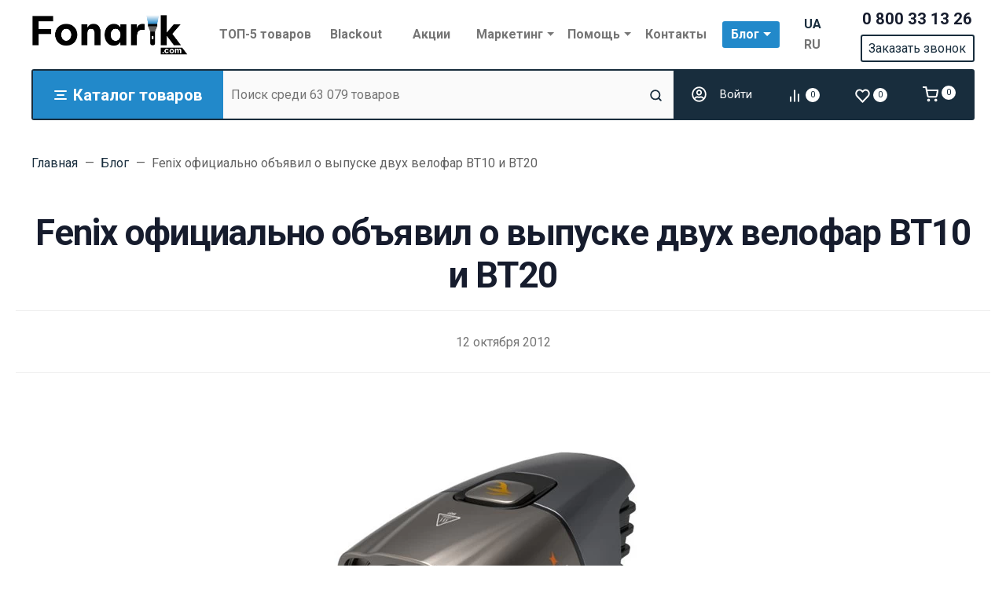

--- FILE ---
content_type: text/html; charset=utf-8
request_url: https://fonarik.com/blog/fenix-oficialno-obyavil-o-vypuske-dvux-velofar-bt10-i-bt20/
body_size: 55579
content:

<!DOCTYPE html><html class="font_family_google_roboto btn_ripple easyweb-ahead-theme font_size_17 headings_weight_bold" lang="ru"><head><title>Fenix официально объявил о выпуске двух велофар BT10 и BT20</title><meta name="description" content="Fenix официально объявил о выпуске двух велофар BT10 и BT20. Обзоры, применение, превью и новинки известного бренда Феникс у нас в блоге." /><meta name="keywords" content="fenix, фенікс, ліхтарі fenix, купити ліхтар фенікс, ліхтарики fenix київ, блог, фенікс Україна" /><link rel="canonical" href="https://fonarik.com/blog/fenix-oficialno-obyavil-o-vypuske-dvux-velofar-bt10-i-bt20/" /><link rel="alternate" hreflang="x-default" href="https://fonarik.com/blog/fenix-oficialno-obyavil-o-vypuske-dvux-velofar-bt10-i-bt20/"/><link rel="alternate" hreflang="uk-ua" href="https://fonarik.com/ua/blog/fenix-oficialno-obyavil-o-vypuske-dvux-velofar-bt10-i-bt20/"/><link rel="alternate" hreflang="ru-ua" href="https://fonarik.com/blog/fenix-oficialno-obyavil-o-vypuske-dvux-velofar-bt10-i-bt20/"/><style>:root {--default: #182d3d;--default-hover-link: hsl(206,44%,14.45%);--default-hover-background: hsl(206,44%,15.725%);--default-hover-border: hsl(206,44%,15.3%);--default-active-background: hsl(206,44%,15.3%);--default-active-border: hsl(206,44%,14.875%);--default-soft-background: hsla(206,44%,15.725%, 0.1);--default-soft-hover-background: hsla(206,44%,15.725%, 0.15);--default-scroll: hsla(206,44%,15.725%, 0.65);--default-logo-1: hsl(206,44%,13.6%);}</style><script>window.waTheme = {};window.waTheme.is_dev = "";window.waTheme.theme_id = "fonarikcom_rus";window.waTheme.site_url = "/";window.waTheme.app_id = "blog";window.waTheme.app_url = "/blog/";window.waTheme.login_url_escaped = "/login/";window.waTheme.vote_url = "/blog/";window.waTheme.follow_url = "/blog/";window.waTheme.cartUrl = "/cart/";window.waTheme.compare_url = "/blog/";window.waTheme.compare_text = "Compare selected products";window.waTheme.curreny_info = [];window.waTheme.theme_url = "/wa-data/public/site/themes/fonarikcom_rus/";window.waTheme.theme_url = "/wa-data/public/site/themes/fonarikcom_rus/";window.waTheme.active_theme_url = "/wa-data/public/blog/themes/fonarikcom_rus/";window.waTheme.locale = "ru";window.waTheme.ruble = "";window.waTheme.product_add_notice = "modal";window.waTheme.added2cart_label = "В корзине";window.waTheme.google_font = "Roboto:300,300i,400,400i,500,500i,700,700i&subset=latin,cyrillic&display=swap";window.waTheme.login_modal = "1";window.waTheme.version = "1.4.4.191";window.waTheme.maxPostSize = "4294967296";window.waTheme.maxFileSize = "1073741824";window.waTheme.maxPostSizeMb = "4194304";window.waTheme.maxFileSizeMb = "1048576";window.waTheme.locales = {'files_limit': "You can upload a maximum of 10 photos.",'file_type': "Unsupported image type. Use PNG, GIF and JPEG image files only.",'post_size': "Total size of selected files cannot be greater than" + " " + 4194304 + "KB" + ".",'file_size': "Each file\u2019s size cannot be greater than" + " " + 1048576 + "KB" + ".",'to_cart': "Перейти в корзину",'back_to_shop': "Продолжить покупки",};window.waTheme.user_id = "false";window.waTheme.icons = {'chevronleft': '<svg xmlns="http://www.w3.org/2000/svg" width="24" height="24" viewBox="0 0 24 24" fill="none" stroke="currentColor" stroke-width="2.5" stroke-linecap="round" stroke-linejoin="round" class="feather feather-arrow-left"><line x1="19" y1="12" x2="5" y2="12"></line><polyline points="12 19 5 12 12 5"></polyline></svg>','chevronright': '<svg xmlns="http://www.w3.org/2000/svg" width="24" height="24" viewBox="0 0 24 24" fill="none" stroke="currentColor" stroke-width="2.5" stroke-linecap="round" stroke-linejoin="round" class="feather feather-arrow-right"><line x1="5" y1="12" x2="19" y2="12"></line><polyline points="12 5 19 12 12 19"></polyline></svg>','chevrondown': '<svg xmlns="http://www.w3.org/2000/svg" width="24" height="24" viewBox="0 0 24 24" fill="none" stroke="currentColor" stroke-width="2.5" stroke-linecap="round" stroke-linejoin="round" class="feather feather-chevron-down"><polyline points="6 9 12 15 18 9"></polyline></svg>','x': '<svg xmlns="http://www.w3.org/2000/svg" width="24" height="24" viewBox="0 0 24 24" fill="none" stroke="currentColor" stroke-width="2.5" stroke-linecap="round" stroke-linejoin="round" class="feather feather-x"><line x1="18" y1="6" x2="6" y2="18"></line><line x1="6" y1="6" x2="18" y2="18"></line></svg>','morevertical': '<svg xmlns="http://www.w3.org/2000/svg" width="24" height="24" viewBox="0 0 24 24" fill="none" stroke="currentColor" stroke-width="2.5" stroke-linecap="round" stroke-linejoin="round" class="feather feather-more-horizontal"><circle cx="12" cy="12" r="1"></circle><circle cx="19" cy="12" r="1"></circle><circle cx="5" cy="12" r="1"></circle></svg>','thumbnail': '<svg width="24px" height="24px" viewBox="0 0 24 24" version="1.1" xmlns="http://www.w3.org/2000/svg" xmlns:xlink="http://www.w3.org/1999/xlink"><g stroke="none" stroke-width="1" fill="none" fill-rule="evenodd"><rect x="0" y="0" width="24" height="24"></rect><path d="M5,7 L19,7 C20.1045695,7 21,7.8954305 21,9 L21,17 C21,18.1045695 20.1045695,19 19,19 L5,19 C3.8954305,19 3,18.1045695 3,17 L3,9 C3,7.8954305 3.8954305,7 5,7 Z M12,17 C14.209139,17 16,15.209139 16,13 C16,10.790861 14.209139,9 12,9 C9.790861,9 8,10.790861 8,13 C8,15.209139 9.790861,17 12,17 Z" fill="#335EEA"></path><rect fill="#335EEA" opacity="0.3" x="9" y="4" width="6" height="2" rx="1"></rect><circle fill="#335EEA" opacity="0.3" cx="12" cy="13" r="2"></circle></g></svg>',}</script>
    <style>
      /* general */
      :root{--container-width:540px}:root{--blue:#007bff;--indigo:#6610f2;--purple:#6f42c1;--pink:#e83e8c;--red:#dc3545;--orange:#fd7e14;--yellow:#ffc107;--green:#28a745;--teal:#20c997;--cyan:#17a2b8;--white:#FFFFFF;--gray:#757575;--gray-dark:#424242;--primary:#335EEA;--secondary:#616161;--success:#42BA96;--info:#7C69EF;--warning:#FAD776;--danger:#DF4759;--light:#FAFAFA;--dark:#212121;--primary-desat:#6C8AEC;--black:#161C2D;--white:#FFFFFF;--breakpoint-xs:0;--breakpoint-sm:576px;--breakpoint-md:768px;--breakpoint-lg:992px;--breakpoint-xl:1200px;--breakpoint-xxl:1290px;--font-family-sans-serif:-apple-system,BlinkMacSystemFont,"Segoe UI",Roboto,"Helvetica Neue",Arial,"Noto Sans",sans-serif,"Apple Color Emoji","Segoe UI Emoji","Segoe UI Symbol","Noto Color Emoji";--font-family-monospace:SFMono-Regular,Menlo,Monaco,Consolas,"Liberation Mono","Courier New",monospace}:root{--default:#182d3d;--default-hover-link:hsl(203,74%,39.1%);--default-hover-background:hsl(203,74%,42.55%);--default-hover-border:hsl(203,74%,41.4%);--default-active-background:hsl(203,74%,41.4%);--default-active-border:hsl(203,74%,40.25%);--default-soft-background:hsla(203,74%,42.55%, 0.1);--default-soft-hover-background:hsla(203,74%,42.55%, 0.15);--default-scroll:hsla(203,74%,42.55%, 0.65);--default-logo-1:hsl(203,74%,36.8%)}:root{--animate-duration:1s;--animate-delay:1s;--animate-repeat:1}@media (min-width:768px){:root{--container-width:720px}}@media (min-width:992px){:root{--container-width:960px}}@media (min-width:1200px){:root{--container-width:1240px}}@media (min-width:1290px){:root{--container-width:1340px}}*,::after,::before{box-sizing:border-box}BODY,HTML{overflow-x:clip}HTML{line-height:1.15;-webkit-text-size-adjust:100%;-webkit-tap-highlight-color:rgba(22,28,45,0)}HTML{margin:0;font-family:Roboto,"Helvetica Neue",Arial,sans-serif;font-size:1.0625rem;font-weight:400;line-height:1.5;color:#161c2d;text-align:left;background-color:#fff}BODY{margin:0;font-family:Roboto,"Helvetica Neue",Arial,sans-serif;font-size:1.0625rem;font-weight:400;line-height:1.5;color:#161c2d;text-align:left;background-color:#fff}ARTICLE,ASIDE,FIGCAPTION,FIGURE,FOOTER,HEADER,HGROUP,MAIN,NAV,SECTION{display:block}A{text-decoration:none;background-color:transparent}IMG{vertical-align:middle;border-style:none}.h1,.h2,.h3,.h4,H1,H2,H3,H4{letter-spacing:-.01em}.h1,h1{line-height:1.3}.h1,.h2,h1,h2{margin-bottom:1rem}.h3,H3{line-height:1.4}html.headings_weight_bold .h1,html.headings_weight_bold .h2,html.headings_weight_bold .h3,html.headings_weight_bold .h4,html.headings_weight_bold .h5,html.headings_weight_bold .h6,html.headings_weight_bold h1,html.headings_weight_bold h2,html.headings_weight_bold h3,html.headings_weight_bold h4,html.headings_weight_bold h5,html.headings_weight_bold h6{font-weight:600}@media (max-width:991.98px){.h1,h1{font-size:1.875rem}.h3,H3{font-size:1.125rem}}.container-fluid,.container-lg,.container-md,.container-sm,.container-xl,.container-xxl{width:100%;padding-right:20px;padding-left:20px;margin-right:auto;margin-left:auto}.row{display:-webkit-box;display:-ms-flexbox;display:flex;-ms-flex-wrap:wrap;flex-wrap:wrap;margin-right:-20px;margin-left:-20px}.position-static{position:static!important}.w-100{width:100%!important}.h-100{height:100%!important}.d-flex{display:-webkit-box!important;display:-ms-flexbox!important;display:flex!important}.d-inline-flex{display:-webkit-inline-box!important;display:-ms-inline-flexbox!important;display:inline-flex!important}.flex-shrink-0{-ms-flex-negative:0!important;flex-shrink:0!important}.align-items-center{-webkit-box-align:center!important;-ms-flex-align:center!important;align-items:center!important}.align-items-start{-webkit-box-align:start!important;-ms-flex-align:start!important;align-items:flex-start!important}.justify-content-center{-webkit-box-pack:center!important;-ms-flex-pack:center!important;justify-content:center!important}.collapse:not(.show){display:none}.ml-auto,.mx-auto{margin-left:auto!important}.mb-0,.my-0{margin-bottom:0!important}.mr-1,.mx-1{margin-right:.25rem!important}.mr-2,.mx-2{margin-right:.5rem!important}.mb-4,.my-4{margin-bottom:1rem!important}.mt-4,.my-4{margin-top:1rem!important}.p-0{padding:0!important}.pb-0,.py-0{padding-bottom:0!important}.pt-0,.py-0{padding-top:0!important}.pr-1,.px-1{padding-right:.25rem!important}.pb-2,.py-2{padding-bottom:.5rem!important}.pt-2,.py-2{padding-top:.5rem!important}.pl-4,.px-4{padding-left:1rem!important}.pb-4,.py-4{padding-bottom:1rem!important}.pt-4,.py-4{padding-top:1rem!important}.pr-4,.px-4{padding-right:1rem!important}.pr-3,.px-3{padding-right:.75rem!important}.pl-1,.px-1{padding-left:.25rem!important}@media (max-width:767.98px){.c-slider--5 .container-fluid,.c-slider--5 .container-lg,.c-slider--5 .container-md,.c-slider--5 .container-sm,.c-slider--5 .container-xl,.c-slider--5 .container-xxl{padding-left:0;padding-right:0}}@media (min-width:576px){.container,.container-sm{max-width:540px}}@media (min-width:768px){.container,.container-md,.container-sm{max-width:720px}}@media (min-width:992px){.container,.container-lg,.container-md,.container-sm{max-width:960px}}@media (min-width:1200px){.container,.container-lg,.container-md,.container-sm,.container-xl{max-width:1240px}}@media (min-width:1290px){.container,.container-lg,.container-md,.container-sm,.container-xl,.container-xxl{max-width:1340px}}HTML.font_family_google_roboto{font-family:Roboto,sans-serif}.bg-default,.flickity-button:focus,.flickity-button:hover,.header-mobile-colored .header-mobile__block,.s-filter-group--selected::before,.s-image-wrapper .s-image-wrapper__dot.active::after{background-color:var(--default)}.s-checkout-order-page .wa-link,.wa-login-forgotpassword-url,A{color:var(--default)}.text-muted{color:#757575!important}.bg-white{background-color:#fff!important}.text-white{color:#fff!important}.font-weight-bolder{font-weight:bolder!important}.bg-gray-100{background-color:#fafafa!important}.border-bottom{border-bottom:1px solid #eee!important}.c-icons.c-icons--light .c-cart__link,.c-icons.c-icons--light .c-compare__link,.c-icons.c-icons--light .c-favorite__link{color:#fff!important}.shadow-dark{-webkit-box-shadow:0 .5rem 1.5rem rgba(22,28,45,.15)!important;box-shadow:0 .5rem 1.5rem rgba(22,28,45,.15)!important}.justify-content-between{-webkit-box-pack:justify!important;-ms-flex-pack:justify!important;justify-content:space-between!important}dl,ol,ul{margin-top:0;margin-bottom:1rem}.font-weight-bold{font-weight:600!important}.dropdown,.dropleft,.dropright,.dropup{position:relative}.dropdown-toggle{white-space:nowrap}.d-block{display:block!important}.text-center{text-align:center!important}.rounded{border-radius:.1875rem!important}.rounded-right-0{border-top-right-radius:0;border-bottom-right-radius:0}.flex-grow-1{-webkit-box-flex:1!important;-ms-flex-positive:1!important;flex-grow:1!important}.border-left-0{border-left:0!important}.mylang-modal{position:fixed;top:0;left:0;right:0;bottom:0;z-index:10000;pointer-events:none;display:grid;place-content:center}.mylang-modal__bg{position:absolute;top:0;left:0;right:0;bottom:0;opacity:0;background-color:rgba(0,0,0,.5);transition:opacity .3s ease-in-out}.mylang-modal__wrapper{background-color:#fff;padding:20px;border-radius:10px;position:relative;opacity:0;transform:translateY(24px);transition:opacity .3s ease-in-out,transform .3s ease-in-out}.age18-modal{position:fixed;top:0;left:0;right:0;bottom:0;z-index:10000;pointer-events:none;display:grid;place-content:center}.age18-modal__bg{position:absolute;top:0;left:0;right:0;bottom:0;opacity:0;background-color:rgba(0,0,0,.5);transition:opacity .3s ease-in-out}.age18-modal__wrapper{background-color:#fff;padding:20px;border-radius:10px;position:relative;opacity:0;transform:translateY(24px);transition:opacity .3s ease-in-out,transform .3s ease-in-out}.header .header-mobile{height:65px;z-index:1050}.header-mobile-colored .header-mobile__block .header-mobile__icon svg,.header-mobile-colored .header-mobile__block .js-header-mobile-toggler{color:#fff;opacity:.7}.header-mobile .js-header-mobile-toggler{width:40px!important;min-width:40px!important}.header-mobile .c-logo{line-height:65px;height:65px}.header .c-logo .c-logo__img,.header .c-logo .c-logo__svg{display:block;max-width:200px;margin:0 auto}.header-mobile .c-logo IMG,.header-mobile .c-logo svg{width:100%;max-width:100%}.header-mobile .c-logo IMG{max-height:42px}.header-mobile .header-mobile__icon{margin-left:.1rem!important;margin-right:.1rem!important;line-height:0!important}.c-counter{width:18px;height:18px;font-size:11px;line-height:18px;text-align:center;border-radius:50%}.header-mobile-colored .header-mobile__block .js-shopping-cart__counter{color:#161c2d!important;background-color:#fff}.header-mobile__menu{background:#fff;z-index:1050;overflow:hidden;overflow-y:auto;-webkit-transition:left .4s ease 0s,opacity .4s ease 0s;transition:left .4s ease 0s,opacity .4s ease 0s;position:fixed;left:0;top:0;bottom:0;width:300px;max-width:100%;background-color:#fff;opacity:0;visibility:hidden;-webkit-transform:translateX(-320px);-ms-transform:translateX(-320px);transform:translateX(-320px);-webkit-transition:opacity .25s ease,visibility .25s ease .25s,-webkit-transform .25s ease;transition:opacity .25s ease,visibility .25s ease .25s,-webkit-transform .25s ease;transition:transform .25s ease,opacity .25s ease,visibility .25s ease .25s;transition:transform .25s ease,opacity .25s ease,visibility .25s ease .25s,-webkit-transform .25s ease;-ms-touch-action:pan-y;touch-action:pan-y;-webkit-user-select:none;-moz-user-select:none;-ms-user-select:none;user-select:none}.header-desktop .header-top{max-height:inherit;position:relative;z-index:1032}.header-desktop .header-top>.container-fluid>.d-flex>*,.header-desktop .header-top>.container-lg>.d-flex>*,.header-desktop .header-top>.container-md>.d-flex>*,.header-desktop .header-top>.container-sm>.d-flex>*,.header-desktop .header-top>.container-xl>.d-flex>*,.header-desktop .header-top>.container-xxl>.d-flex>*{position:relative;z-index:1032}.header-desktop .header-top>.container-fluid>.d-flex>:not(.navbar):not(.c-icons),.header-desktop .header-top>.container-lg>.d-flex>:not(.navbar):not(.c-icons),.header-desktop .header-top>.container-md>.d-flex>:not(.navbar):not(.c-icons),.header-desktop .header-top>.container-sm>.d-flex>:not(.navbar):not(.c-icons),.header-desktop .header-top>.container-xl>.d-flex>:not(.navbar):not(.c-icons),.header-desktop .header-top>.container-xxl>.d-flex>:not(.navbar):not(.c-icons){padding-top:.5rem;padding-bottom:.5rem}.header-desktop .header-top>.container-fluid>.d-flex>:not(.navbar),.header-desktop .header-top>.container-lg>.d-flex>:not(.navbar),.header-desktop .header-top>.container-md>.d-flex>:not(.navbar),.header-desktop .header-top>.container-sm>.d-flex>:not(.navbar),.header-desktop .header-top>.container-xl>.d-flex>:not(.navbar),.header-desktop .header-top>.container-xxl>.d-flex>:not(.navbar){padding-left:20px;padding-right:20px}.header-desktop .c-logo IMG,.header-desktop .c-logo svg{width:100%;max-width:100%}.dropdown-menu{position:absolute;top:100%;left:0;z-index:1000;display:none;float:left;min-width:14rem;padding:1.625rem 0;margin:0 0 0;font-size:.9375rem;color:#161c2d;text-align:left;list-style:none;background-color:#fff;background-clip:padding-box;border:0 solid rgba(22,28,45,.15);border-radius:.1875rem;-webkit-box-shadow:0 .5rem 1.5rem rgba(22,28,45,.1);box-shadow:0 .5rem 1.5rem rgba(22,28,45,.1)}.c-blog .dropdown-menu{min-width:inherit}.c-big-catalog.c-big-catalog--big .c-big-catalog__dropdown,.c-big-catalog.c-big-catalog--catalog .c-big-catalog__dropdown{width:100%;left:0!important;-webkit-transform:translateX(0)!important;-ms-transform:translateX(0)!important;transform:translateX(0)!important;border-top-left-radius:0;background-color:transparent;-webkit-box-shadow:none!important;box-shadow:none!important}.c-search--input{position:relative;z-index:1031}.c-mini-cart{width:560px;min-width:560px}.header-desktop-25 .header-bottom.header-bottom--cart .c-search--input{margin-right:0}.header-desktop .header-bottom{position:relative;z-index:1000;-webkit-transition-delay:.35s;transition-delay:.35s}.header-desktop-25 .custom-border{border:2px solid #182d3d;height:65px}.header-bottom .c-big-catalog--top>a,.header-desktop-25 .c-auth__link,.header-desktop-25 .c-cart__link,.header-desktop-25 .c-compare__link,.header-desktop-25 .c-favorite__link,.header-desktop-25 .header-bottom .c-search--input .form-control{height:3.6rem;border-radius:0}.header-bottom .c-big-catalog--top>a{background-color:#2289ca}@media (max-width:375px){.header-mobile .c-logo{max-width:110px}}@media (max-width:1024px){.header .header-desktop{display:none}}@media (min-width:1025px){.header .header-mobile{display:none}}@media (min-width:1120px){.header-desktop .header-top{min-height:88px}}@media (min-width:768px){.navbar-expand-md .navbar-nav .dropdown-menu{position:absolute}}.navbar-toggler{padding:.25rem .75rem;font-size:1.1875rem;line-height:1;background-color:transparent;border:1px solid transparent;border-radius:.1875rem}nav.navbar[data-nav-calc-width=true][data-nav-priority=true]{opacity:1}nav.navbar[data-nav-calc-width=true]{transition:all .2s ease-in-out}.nav-link{display:block;padding:.5rem 1rem}.navbar{position:relative;display:-webkit-box;display:-ms-flexbox;display:flex;-ms-flex-wrap:wrap;flex-wrap:wrap;-webkit-box-align:center;-ms-flex-align:center;align-items:center;-webkit-box-pack:justify;-ms-flex-pack:justify;justify-content:space-between;padding:1.25rem 0}.navbar-expand-md{-webkit-box-orient:horizontal;-webkit-box-direction:normal;-ms-flex-flow:row nowrap;flex-flow:row nowrap;-webkit-box-pack:start;-ms-flex-pack:start;justify-content:flex-start}.navbar-nav{display:-webkit-box;display:-ms-flexbox;display:flex;-webkit-box-orient:vertical;-webkit-box-direction:normal;-ms-flex-direction:column;flex-direction:column;padding-left:0;margin-bottom:0;list-style:none}.navbar-muted .navbar-nav .nav-item:not(:hover)>.nav-link{color:#757575}.navbar-sm .navbar-nav .nav-item .nav-link{padding:.5rem .5rem;font-size:.9375rem}.header-top .navbar-nav .dropdown-toggle span::after{display:inline-block;margin-left:.29em;vertical-align:middle;content:"";border-top:.3em solid;border-right:.3em solid transparent;border-bottom:0;border-left:.3em solid transparent}.navbar-nav-more[aria-hidden=true]{position:absolute;top:-9999em;right:0;visibility:hidden}.navbar-expand{-webkit-box-orient:horizontal;-webkit-box-direction:normal;-ms-flex-flow:row nowrap;flex-flow:row nowrap;-webkit-box-pack:start;-ms-flex-pack:start;justify-content:flex-start}.navbar-expand .navbar-nav{-webkit-box-orient:horizontal;-webkit-box-direction:normal;-ms-flex-direction:row;flex-direction:row}.dropdown-hover .dropdown-menu,.navbar-nav .dropdown .dropdown-menu,.navbar-nav .dropright .dropdown-menu{display:block!important;visibility:hidden;-webkit-transition:opacity .25s ease,visibility 0s ease 0s,-webkit-transform .25s ease;transition:opacity .25s ease,visibility 0s ease 0s,-webkit-transform .25s ease;transition:transform .25s ease,opacity .25s ease,visibility 0s ease 0s;transition:transform .25s ease,opacity .25s ease,visibility 0s ease 0s,-webkit-transform .25s ease;-webkit-transition-delay:.35s;transition-delay:.35s}.dropdown-hover .dropdown-menu{display:none;opacity:0;-webkit-transition:all .2s ease-in-out;transition:all .2s ease-in-out;-webkit-transition-property:opacity,-webkit-transform;transition-property:opacity,-webkit-transform;transition-property:opacity,transform;transition-property:opacity,transform,-webkit-transform;-webkit-transform:translateY(10px);-ms-transform:translateY(10px);transform:translateY(10px)}.navbar-expand .navbar-nav .dropdown-menu{position:absolute}nav.navbar[data-nav-calc-width=true][data-nav-priority=true]~*{opacity:1}nav.navbar[data-nav-calc-width=true]~*{opacity:0;-webkit-transition:all .2s ease-in-out;transition:all .2s ease-in-out}@media (min-width:992px){.navbar-sm .dropdown>.dropdown-menu{left:100%!important;-webkit-transform:translate(-50%,10px);-ms-transform:translate(-50%,10px);transform:translate(-50%,10px)}.navbar-nav .dropdown-menu{opacity:0}.navbar-nav .dropdown-menu{-webkit-box-shadow:0 1.5rem 4rem rgba(22,28,45,.15);box-shadow:0 1.5rem 4rem rgba(22,28,45,.15)}.navbar-nav .dropdown-menu{display:none;opacity:0;-webkit-transition:all .2s ease-in-out;transition:all .2s ease-in-out;transition-property:opacity,transform,-webkit-transform}.navbar-nav .dropdown>.dropdown-menu{left:50%;-webkit-transform:translate(-50%,10px);-ms-transform:translate(-50%,10px);transform:translate(-50%,10px)}}@media (min-width:768px){.navbar .navbar-nav{width:100%}.navbar-expand-md .navbar-nav{-webkit-box-orient:horizontal;-webkit-box-direction:normal;-ms-flex-direction:row;flex-direction:row}.navbar .nav-item{-ms-flex-preferred-size:0;flex-basis:0;-webkit-box-flex:1;-ms-flex-positive:1;flex-grow:1;text-align:center}}.btn-reset{padding:0;background-color:transparent;border:0;-webkit-appearance:none;-moz-appearance:none;appearance:none}.btn{display:inline-block;font-weight:400;color:#161c2d;text-align:center;vertical-align:middle;-webkit-user-select:none;-moz-user-select:none;-ms-user-select:none;user-select:none;background-color:transparent;border:1px solid transparent;padding:.8125rem 1.25rem;font-size:1.0625rem;line-height:1.5;border-radius:.1875rem;-webkit-transition:color .15s ease-in-out,background-color .15s ease-in-out,border-color .15s ease-in-out,-webkit-box-shadow .15s ease-in-out;transition:color .15s ease-in-out,background-color .15s ease-in-out,border-color .15s ease-in-out,-webkit-box-shadow .15s ease-in-out;transition:color .15s ease-in-out,background-color .15s ease-in-out,border-color .15s ease-in-out,box-shadow .15s ease-in-out;transition:color .15s ease-in-out,background-color .15s ease-in-out,border-color .15s ease-in-out,box-shadow .15s ease-in-out,-webkit-box-shadow .15s ease-in-out}.btn-xs{padding:.25rem .625rem;font-size:.9375rem}html.btn_ripple .btn:not(.collapse-chevron){position:relative;overflow:hidden}.btn:not(:disabled):not(.disabled){cursor:pointer}.badge-default,.btn-default,.page-item.active .page-link,.wa-auth-dialog-wrapper input[type=submit],.wa-channel-confirmation-dialog .wa-button,.wa-product-edit-dialog .wa-dialog-footer .wa-actions .wa-button.large,.wa-shipping-pickup-dialog .wa-button{color:#fff;background-color:var(--default);border-color:var(--default)}.btn:not([class*=btn-outline]){border-color:transparent!important}.btn-link{font-weight:400;color:#335eea;text-decoration:none}.c-phones .multiform-body{padding-top:5px;padding-bottom:0}.multiform-body[data-theme-id='6']{background:0 0}.multiform-body.is-popup{background:0 none!important;position:relative;overflow:hidden;display:inline-block;vertical-align:middle}div.multiform-body{padding:10px 0}.icon>svg{width:3rem;height:3rem}.icon-xs>svg{width:1.5rem;height:1.5rem}.icon-xxs>svg{width:1.15rem;height:1.15rem}.header-bottom .c-icons .c-cart>*{padding:0}.icon-hamb,.icon-hamb span{width:16px;-webkit-transition:all .3s;-o-transition:all .3s;transition:all .3s}.icon-hamb{display:-webkit-inline-box;display:-ms-inline-flexbox;display:inline-flex;-webkit-box-orient:vertical;-webkit-box-direction:normal;-ms-flex-direction:column;flex-direction:column;-webkit-box-pack:justify;-ms-flex-pack:justify;justify-content:space-between;position:relative;height:12px}.c-icons{display:-webkit-box;display:-ms-flexbox;display:flex;-webkit-box-align:center;-ms-flex-align:center;align-items:center}.header-desktop-25 .header-bottom .c-icons{padding-left:0}.input-group{position:relative;display:-webkit-box;display:-ms-flexbox;display:flex;-ms-flex-wrap:wrap;flex-wrap:wrap;-webkit-box-align:stretch;-ms-flex-align:stretch;align-items:stretch;width:100%}.input-group-append{margin-left:-1px}.input-group-append,.input-group-prepend{display:-webkit-box;display:-ms-flexbox;display:flex}.input-group-text{display:-webkit-box;display:-ms-flexbox;display:flex;-webkit-box-align:center;-ms-flex-align:center;align-items:center;padding:.8125rem 1.25rem;margin-bottom:0;font-size:1.0625rem;font-weight:400;line-height:1.5;color:#757575;text-align:center;white-space:nowrap;background-color:#fff;border:1px solid #eee;border-radius:.1875rem}.header-desktop-24 .header-bottom .c-search--input button[type=submit],.header-desktop-25 .header-bottom .c-search--input button[type=submit],.header-desktop-26 .header-bottom .c-search--input button[type=submit],.header-desktop-27 .header-bottom .c-search--input button[type=submit]{padding:0}.header-desktop-25 .form-control{border-right:none!important;border-left:none!important}.header-desktop-25 .c-search .input-group-text{border-radius:0}.header-desktop-24 .header-bottom .c-search--input .form-control,.header-desktop-25 .header-bottom .c-search--input .form-control,.header-desktop-26 .header-bottom .c-search--input .form-control,.header-desktop-27 .header-bottom .c-search--input .form-control{height:calc(.5rem + .9375rem * 1.5 + 2px);padding:.25rem .625rem;font-size:.9375rem}.header-bottom .c-big-catalog--top>a,.header-desktop-25 .c-auth__link,.header-desktop-25 .c-cart__link,.header-desktop-25 .c-compare__link,.header-desktop-25 .c-favorite__link,.header-desktop-25 .header-bottom .c-search--input .form-control{height:3.6rem;border-radius:0}
    </style>
    <link rel="preload" href="/wa-data/public/site/themes/fonarikcom_rus/assets/css/theme.min.css?v1.4.4.191" as="style" onload="this.onload=null;this.rel='stylesheet'"><link rel="preload" href="/wa-data/public/site/themes/fonarikcom_rus/assets/css/opinel2.css?v1.4.4.191" as="style" onload="this.onload=null;this.rel='stylesheet'"><noscript><link rel="stylesheet" href="/wa-data/public/site/themes/fonarikcom_rus/assets/css/theme.min.css?v1.4.4.191"><link rel="stylesheet" href="/wa-data/public/site/themes/fonarikcom_rus/assets/css/opinel2.css?v1.4.4.191"></noscript><script defer src="/wa-data/public/site/themes/fonarikcom_rus/assets/js/jquery.min.js?v1.4.4.191"></script><style>.page-preloader {position: fixed;z-index: 100000;top: 0;left: 0;background: #fff;display: flex;align-items: center;justify-content: center;min-width: 100vw;min-height: 100vh;}</style><noscript></noscript><script defer src="/wa-apps/blog/js/jquery.pageless2.js?v=1.4.9.49"></script>
<meta name="google-site-verification" content="t_q2RH3CdIiiql6YxLXxZxWiRvGMMYzBJ_ldc0ZJzEc" /><meta name="yandex-verification" content="6406ca9c851e6142" /><meta name="google-site-verification" content="JHsrB4-ZH6ZUjtCJ1rO-0l4iBokNkszr3MOcWu0ICJI" /><meta name="google-site-verification" content="f0yD6XFDWghjjWJaWJm3ebUxJeoYY5CrsRfsrU7IDVk" /></head><body class=""> <header class="header"><div class="header-desktop header-desktop--cart header-desktop-25">    

  <div class="header-top header-top--cart bg-white ">
    <div class="container-fluid container-xl">
      <div class="row d-flex align-items-center justify-content-between">
                  <div class="c-logo "><a href="/" title="Fonarik.com" class="c-logo__link"><span class="c-logo__img"><img src="/wa-data/public/shop/products/14/webp/data/public/site/themes/fonarikcom_rus/assets/img/logo.webp?v1694781461?v1.4.4.191" alt="Fonarik.com"/></span></a></div>

                  <nav class="navbar navbar-expand-md navbar-muted navbar-sm p-0 " data-nav="priority-top" data-nav-calc-width="true"><ul class="navbar-nav"><li class="nav-item "><a class="nav-link font-weight-bold" href="/top-5/"><span class="d-flex align-items-center justify-content-center">ТОП-5 товаров</span></a></li><li class="nav-item "><a class="nav-link font-weight-bold" href="/blackout/"><span class="d-flex align-items-center justify-content-center">Blackout</span></a></li><li class="nav-item "><a class="nav-link font-weight-bold" href="/aktsii/"><span class="d-flex align-items-center justify-content-center">Акции</span></a></li><li class="nav-item  dropdown nav-item--default"><a class="nav-link dropdown-toggle font-weight-bold" data-toggle="dropdown" aria-haspopup="true" aria-expanded="true" href="#"><span class="d-flex align-items-center justify-content-center">Маркетинг</span></a><ul class="dropdown-menu"><li class="dropdown-item "><a class="dropdown-link d-flex align-items-center" href="/dlya-blogerov/"><span>Блогерам</span></a></li><li class="dropdown-item "><a class="dropdown-link d-flex align-items-center" href="/opt/"><span>Купить оптом</span></a></li><li class="dropdown-item "><a class="dropdown-link d-flex align-items-center" href="/korporativnye-zakazy/"><span>Корпоративные заказы</span></a></li><li class="dropdown-item "><a class="dropdown-link d-flex align-items-center" href="/korporativnye-podarki/"><span>Корпоративные подарки</span></a></li></ul></li><li class="nav-item  dropdown nav-item--default"><a class="nav-link dropdown-toggle font-weight-bold" data-toggle="dropdown" aria-haspopup="true" aria-expanded="true" href="#"><span class="d-flex align-items-center justify-content-center">Помощь</span></a><ul class="dropdown-menu"><li class="dropdown-item "><a class="dropdown-link d-flex align-items-center" href="/oplata/"><span>Оплата</span></a></li><li class="dropdown-item "><a class="dropdown-link d-flex align-items-center" href="/dostavka/"><span>Доставка</span></a></li><li class="dropdown-item "><a class="dropdown-link d-flex align-items-center" href="/vozvrat/"><span>Возврат</span></a></li><li class="dropdown-item "><a class="dropdown-link d-flex align-items-center" href="/garantiya/"><span>Гарантия</span></a></li><li class="dropdown-item "><a class="dropdown-link d-flex align-items-center" href="/servisnyy-tsentr/"><span>Сервисный центр</span></a></li><li class="dropdown-item "><a class="dropdown-link d-flex align-items-center" href="/faq/"><span>FAQ</span></a></li></ul></li><li class="nav-item "><a class="nav-link font-weight-bold" href="/kontakty/"><span class="d-flex align-items-center justify-content-center">Контакты</span></a></li></ul></nav>

                  
                  
                  <div class="navbar navbar-expand"><div class="c-blog navbar-nav"><div class="dropdown"><a class="btn btn-default btn-xs font-weight-bold dropdown-toggle" href="#" data-toggle="dropdown" aria-haspopup="true" aria-expanded="true"><span class="d-flex align-items-center justify-content-center">Блог</span></a><ul class="dropdown-menu p-2"><li class="dropdown-item "><a class="btn btn-default btn-xs font-weight-bold d-block" href="/blog/" target="_blank"><span>Статьи</span></a></li><li class="dropdown-item "><a class="btn btn-default btn-xs font-weight-bold d-block" href="/test/" target="_blank"><span>Тесты фонарей</span></a></li></ul></div></div></div><div class="с-language"><a href="/ua/blog/fenix-oficialno-obyavil-o-vypuske-dvux-velofar-bt10-i-bt20/" class="d-block font-size-sm font-weight-bold">UA</a><span class="font-size-sm font-weight-bold text-muted">RU</span></div>
                  <div class="c-phones "><div class=""><div class="dropdown dropdown-hover text-center"><a rel="nofollow" href="tel:0800331326" class="font-size-lg font-weight-bold text-black">0 800 33 13 26</a></div><!-- Button --><div class="font-size-xs text-nowrap" href="#easyfeedback-modal" title=""><div class='multiform-body is-popup' data-id='16' data-theme-id='6'><link rel="preload" href="https://fonarik.com/wa-apps/multiform/css/frontend.min.css?v=4.4.0" as="style" onload="this.onload=null;this.rel='stylesheet'"><noscript><link href="https://fonarik.com/wa-apps/multiform/css/frontend.min.css?v=4.4.0" rel="stylesheet"></noscript><script defer src="https://fonarik.com/wa-apps/multiform/js/frontend.min.js?v=4.4.0"></script><script>
                    addEventListener("load", (event) => {
                        (function($) {
                            $(function() {
                                $.multiformFrontend.init({
                                    url: "https://fonarik.com/web-form/handler/",
                                    appUrl: "https://fonarik.com/wa-apps/multiform/",
                                    locale: "ru_RU",
                                    frontendLocaleStrings: {"":"project-id-version: multiform\npot-creation-date: 2019-08-29T11:29:26.306Z\nlast-translator: multiform\nlanguage-team: multiform\nmime-version: 1.0\ncontent-type: text/plain; charset=utf-8\ncontent-transfer-encoding: 8bit\nplural-forms: nplurals=3; plural=((((n%10)==1)&&((n%100)!=11))?(0):(((((n%10)>=2)&&((n%10)<=4))&&(((n%100)<10)||((n%100)>=20)))?(1):2));\n","Close":"Закрыть","Fill in the required fields":"Заполните обязательные поля формы","Added files are not valid":"Добавленные файлы содержат ошибки","Fix the errors above":"Исправьте ошибки, допущенные в форме","Please, wait, while data is saving":"Пожалуйста, подождите, идет сохранение данных","Files uploading":"Загрузка файлов","Saving":"Сохранение","Something wrong. Please, reload the page":"Произошла ошибка. Перезагрузите страницу","Data saved with errors":"Данные сохранены с ошибками","Wait, please. Redirecting":"Идет перенаправление","Loading":"Идет загрузка","Field is required":"Обязательное поле","Value must be more than ":"Значение должно быть больше, чем ","Value must be less than ":"Значение должно быть меньше, чем ","Value must be a multiple of ":"Значение должно кратно ","For example":"Например","You have to select at least %d checkboxes":"","Checkboxes cannot exceed %d selected values":"","You have to select at least 1 checkbox":["Вам необходимо выбрать хотя бы 1 вариант","Вам необходимо выбрать хотя бы {n} варианта","Вам необходимо выбрать хотя бы {n} вариантов"],"Checkboxes cannot exceed 1 selected value":["Выбранных значений не может быть больше 1","Выбранных значений не может быть больше {n}","Выбранных значений не может быть больше {n}"]}

                                });
                            });
                        })(jQuery)
                    });
                </script><script>addEventListener("load", (event) => {(function($){$(function(){setTimeout(function(){$(".multiform-wrap[data-uid='16-1']").trigger("multiform-loaded").trigger("multiform-loaded-16-1");})},1000)})(jQuery);});</script>









                                            
<style>.multiform-theme6 .multiform-header{font-family:Helvetica,sans-serif;font-size:14px;font-style:normal;font-weight:normal;color:#000;}.multiform-theme6 .multiform-title{font-family:Helvetica,sans-serif;font-size:22px;font-style:normal;font-weight:normal;color:#000;}.multiform-theme6 .multiform-form-description{font-family:Helvetica,sans-serif;font-size:14px;font-style:normal;font-weight:normal;color:#000;}.multiform-theme6 .multiform-gap-name{font-family:Helvetica,sans-serif;font-size:14px;font-style:normal;font-weight:bold;color:#000;}.multiform-theme6 .multiform-gap-value input[type="text"],.multiform-theme6 .multiform-gap-value textarea,.multiform-theme6 .multiform-gap-value input[type="email"],.multiform-theme6 .multiform-gap-value select,.multiform-theme6 .multiform-gap-value .multiform-formula span,.multiform-theme6 .multiform-gap-value input[type="tel"],.multiform-theme6 .multiform-gap-value input[type="file"]{font-family:Helvetica,sans-serif;font-size:14px;font-style:normal;font-weight:normal;color:#000;}.multiform-theme6 .multiform-gap-description{font-family:Helvetica,sans-serif;font-size:14px;font-style:normal;font-weight:normal;color:#000000;}.multiform-theme6 .multiform-gap-value .prefix,.multiform-theme6 .multiform-attachment-text.before,.multiform-theme6 .multiform-gap-value .suffix,.multiform-theme6 .multiform-attachment-text.after{font-family:Helvetica,sans-serif;font-size:14px;font-style:normal;font-weight:normal;color:#000;}.multiform-wrap.multiform-theme6 .errormsg,.multiform-theme6 .multiform-mask-error{font-family:Helvetica,sans-serif;font-size:14px;font-style:italic; font-weight: normal;;font-style:italic; font-weight: normal;;color:#ff0000;}.multiform-theme6 .mf-button{font-family:'Roboto',sans-serif;font-size:16px;font-style:normal;font-weight:bold;color:#fff;}.multiform-theme6 .multiform-grid th{font-family:Helvetica,sans-serif;font-size:14px;font-style:normal;font-weight:bold;color:#000;}.multiform-theme6 .multiform-grid thead td{font-family:Helvetica,sans-serif;font-size:14px;font-style:normal;font-weight:normal;color:#000000;}.multiform-theme6 .multiform-header{background-color:#eee;background-image:none;}.multiform-wrap.multiform-theme6{background-color:#fff;background-image:none;}.multiform-theme6 .multiform-gap-value input[type="text"],.multiform-theme6 .multiform-gap-value textarea,.multiform-theme6 .multiform-gap-value input[type="email"],.multiform-theme6 .multiform-gap-value select,.multiform-theme6 .multiform-gap-value .multiform-formula span,.multiform-theme6 .multiform-gap-value input[type="tel"],.multiform-theme6 .multiform-gap-value input[type="file"]{background-color:#ffffff;}.multiform-theme6 .multiform-gap-value input[type="text"]:focus,.multiform-theme6 .multiform-gap-value textarea:focus,.multiform-theme6 .multiform-gap-value input[type="email"]:focus,.multiform-theme6 .multiform-gap-value select:focus,.multiform-theme6 .multiform-gap-value .multiform-formula span:focus,.multiform-theme6 .multiform-gap-value input[type="tel"]:focus{background-color:#ffffff;}.multiform-wrap.multiform-theme6 .errormsg,.multiform-theme6 .multiform-mask-error{background-color:#ffffff;}.multiform-theme6 .mf-button{background-color:#306bc9;}.multiform-theme6 .mf-button:hover{background-color:#1f8acb;}.multiform-theme6 .multiform-submit{background:none;}.multiform-theme6 .multiform-gap-name{background:none;}.multiform-theme6 .multiform-gap-description{background:none;}.multiform-theme6 .multiform-form-description{background:none;}.multiform-theme6 .multiform-gap-field{background:none;}.multiform-theme6 .multiform-gap-field:hover{background:none;}.multiform-body[data-theme-id='6']{background:none;}.multiform-theme6 .multiform-title{background:none;}.multiform-theme6 .multiform-error-field, .multiform-theme6 input.multiform-error-field, .multiform-theme6 select.multiform-error-field{background-color:#ffcccc !important;}.multiform-wrap.multiform-theme6{border-width:1px;border-style:solid;border-color:#ccc;-webkit-border-radius:0px;-moz-border-radius:0px;border-radius:0px;}.multiform-theme6 .multiform-gap-value input[type='text'],.multiform-theme6 .multiform-gap-value textarea,.multiform-theme6 .multiform-gap-value input[type='email'],.multiform-theme6 .multiform-gap-value select,.multiform-theme6 .multiform-gap-value .multiform-formula span,.multiform-theme6 .multiform-gap-value input[type="tel"],.multiform-theme6 .multiform-gap-value input[type="file"]{border-width:1px;border-style:solid;border-color:#cccccc;-webkit-border-radius:0px;-moz-border-radius:0px;border-radius:0px;}.multiform-theme6 .multiform-gap-description{border:0 none;-webkit-border-radius:0px;-moz-border-radius:0px;border-radius:0px;}.multiform-theme6 .multiform-gap-field{border:0 none;-webkit-border-radius:0px;-moz-border-radius:0px;border-radius:0px;}.multiform-theme6 .multiform-gap-name{border:0 none;-webkit-border-radius:0px;-moz-border-radius:0px;border-radius:0px;}.multiform-wrap.multiform-theme6 .errormsg,.multiform-theme6 .multiform-mask-error{border-width:1px;border-style:solid;border-color:#ff0000;-webkit-border-radius:0px;-moz-border-radius:0px;border-radius:0px;}.multiform-theme6 .multiform-gap-value input[type="text"]:focus,.multiform-theme6 .multiform-gap-value textarea:focus,.multiform-theme6 .multiform-gap-value input[type="email"]:focus,.multiform-theme6 .multiform-gap-value select:focus,.multiform-theme6 .multiform-gap-value input[type="tel"]:focus{border-width:1px;border-style:solid;border-color:#99ccff;-webkit-border-radius:0px;-moz-border-radius:0px;border-radius:0px;}.multiform-theme6 .mf-button{border-width:1px;border-style:solid;border-color:#aaaaaa;-webkit-border-radius:10px;-moz-border-radius:10px;border-radius:10px;}.multiform-theme6 .multiform-error-field, .multiform-theme6 input.multiform-error-field, .multiform-theme6 select.multiform-error-field{border-width:1px !important;border-style:solid !important;border-color:#ff0000 !important;-webkit-border-radius:0px !important;-moz-border-radius:0px !important;border-radius:0px !important;}.multiform-wrap.multiform-theme6{-webkit-box-shadow:0 0 5px 0 #cccccc;-moz-box-shadow:0 0 5px 0 #cccccc;box-shadow:0 0 5px 0 #cccccc;}.multiform-theme6 .multiform-gap-value input[type="text"]:focus,.multiform-theme6 .multiform-gap-value textarea:focus,.multiform-theme6 .multiform-gap-value input[type="email"]:focus,.multiform-theme6 .multiform-gap-value select:focus,.multiform-theme6 .multiform-gap-value input[type="tel"]:focus{-webkit-box-shadow:0 0 5px 0 #99ccff;-moz-box-shadow:0 0 5px 0 #99ccff;box-shadow:0 0 5px 0 #99ccff;}.multiform-theme6 .mf-button{-webkit-box-shadow:none;;-moz-box-shadow:none;;box-shadow:none;;}.multiform-wrap.multiform-theme6 .errormsg,.multiform-theme6 .multiform-mask-error{-webkit-box-shadow:none;;-moz-box-shadow:none;;box-shadow:none;;}.multiform-theme6 .multiform-gap-description{-webkit-box-shadow:none;;-moz-box-shadow:none;;box-shadow:none;;}.multiform-theme6 .multiform-gap-name{-webkit-box-shadow:none;;-moz-box-shadow:none;;box-shadow:none;;}.multiform-theme6 .multiform-gap-value input[type='text'],.multiform-theme6 .multiform-gap-value textarea,.multiform-theme6 .multiform-gap-value input[type='email'],.multiform-theme6 .multiform-gap-value select,.multiform-theme6 .multiform-gap-value .multiform-formula span,.multiform-theme6 .multiform-gap-value input[type="tel"],.multiform-theme6 .multiform-gap-value input[type="file"]{-webkit-box-shadow:none;;-moz-box-shadow:none;;box-shadow:none;;}.multiform-theme6 .multiform-header6{-webkit-box-shadow:none;;-moz-box-shadow:none;;box-shadow:none;;}.multiform-wrap.multiform-theme6{width:100%;max-width:700px;height:auto;}.multiform-theme6 .multiform-header{width:auto;height:35px;}.multiform-theme6 .multiform-submit{width:auto;height:auto;}.multiform-theme6 .multiform-header{padding:5px 5px 5px 10px;}.multiform-theme6 .multiform-gap-field{margin:0px 0px 5px 0px;padding:10px 0px 10px 0px;}.multiform-theme6 .multiform-gap-value input[type="text"],.multiform-theme6 .multiform-gap-value textarea,.multiform-theme6 .multiform-gap-value input[type="email"],.multiform-theme6 .multiform-gap-value select,.multiform-theme6 .multiform-gap-value .multiform-formula span,.multiform-theme6 .multiform-gap-value input[type="tel"]{margin:0px 0px 0px 0px;padding:1px 1px 1px 1px;}.multiform-theme6 .multiform-gap-description{margin:5px 0px 0px 0px;padding:0px 0px 0px 0px;}.multiform-theme6 .multiform-gap-name{margin:0px 0px 0px 0px;padding:0px 5px 0px 5px;}.multiform-wrap.multiform-theme6 .errormsg,.multiform-theme6 .multiform-mask-error{margin:10px 0px 5px 0px;padding:5px 5px 5px 5px;}.multiform-theme6 .mf-button{margin:10px 0px 10px 0px;padding:10px 20px 10px 20px;}.multiform-theme6 .multiform-submit{margin:0px 0px 0px 0px;padding:10px 10px 10px 10px;}.multiform-theme6 .multiform-header{text-align:left;}.multiform-theme6 .multiform-title{text-align:center;}.multiform-theme6 .multiform-gap-name{text-align:left;}.multiform-theme6 .multiform-form-description{text-align:justify;}.multiform-theme6 .multiform-submit{text-align:center;}.multiform-theme6 .multiform-grid thead th,.multiform-theme6 .multiform-grid thead td{background-color:#e6e6e6;}.multiform-theme6 .multiform-grid tbody tr.odd td,.multiform-theme6 .multiform-grid tbody tr.odd th{background-color:#f5f5f5;}.multiform-theme6 .multiform-grid tbody tr.even td,.multiform-theme6 .multiform-grid tbody tr.even th{background-color:#fff;}.multiform-theme6 .multiform-grid tbody tr:hover th,.multiform-theme6 .multiform-grid tbody tr:hover td,.multiform-theme6 .multiform-grid tbody tr.odd:hover td{background-color:#ffffcf;}.multiform-theme6 .multiform-rating:not(:checked) > label:hover,.multiform-theme6 .multiform-rating:not(:checked) > label:hover ~ label,.multiform-theme6 .multiform-rating .star-full{color:#ffd700;}.multiform-theme6 .irs-bar{background-color:#ed5565;}.multiform-theme6 .irs-line{background-color:#e1e4e9;}.multiform-theme6 .multiform-gap-value .irs-handle>i:first-child{background-color:#da4453;}.multiform-theme6 .irs-from,.multiform-theme6 .irs-to,.multiform-theme6 .irs-single{color:#fff;background-color:#ed5565;}.multiform-theme6 .irs-single:before,.multiform-theme6 .irs-from:before,.multiform-theme6 .irs-to:before{border-top-color:#ed5565;}.multiform-theme6 .irs-min,.multiform-theme6 .irs-max{color:#999;background-color:#e1e4e9;}.multiform-theme6 .irs-grid-pol{background-color:#e1e4e9;}.multiform-theme6 .irs-grid-text{color:#999;}</style>
<div class='multiform-popup-link'><span class="btn btn-xs px-2 rounded btn-outline-default">Заказать звонок</span></div><div  class="multiform-wrap multiform-theme6 multiform-adaptive-width" data-id="16" data-action="https://fonarik.com/web-form/handler/" data-uid="16-1"><form  action="about:blank" class="multiform-gap-form" onsubmit="return false" method="post"><input type="hidden" name="_csrf" value="696d2c3c949cd4.14954555" /><div class='multiform-gap-fields'><div  class="multiform-gap-field type-input s-required pos-left mf-colm12" data-id="1" data-field-id="69" data-type="input" id="multiformField69_16-1"><div class='multiform-gap-name mf-colm4'>Имя</div><div class='multiform-gap-value mf-colm8'><input id="wahtmlcontrol_fields_field_69_16-1" type="text" name="fields[field_69_16-1]"  class=" mf-colm6" value="" placeholder="Имя"></div></div><div  class="multiform-gap-field type-phone s-required pos-left mf-colm12" data-id="2" data-field-id="70" data-type="phone" id="multiformField70_16-1"><div class='multiform-gap-name mf-colm4'>Телефон</div><div class='multiform-gap-value mf-colm8'><input id="wahtmlcontrol_fields_field_70_16-1" type="tel" name="fields[field_70_16-1]"  class="js-phone__mask mf-colm6" value="" placeholder=""></div></div><div  class="multiform-gap-field type-email s-required pos-left mf-colm12" data-id="3" data-field-id="71" data-type="email" id="multiformField71_16-1"><div class='multiform-gap-name mf-colm4'>Адрес электронной почты</div><div class='multiform-gap-value mf-colm8'><input id="wahtmlcontrol_fields_field_71_16-1" type="email" name="fields[field_71_16-1]" data-field-mask = "^(?!(?:(?:\x22?\x5C[\x00-\x7E]\x22?)|(?:\x22?[^\x5C\x22]\x22?)){255,})(?!(?:(?:\x22?\x5C[\x00-\x7E]\x22?)|(?:\x22?[^\x5C\x22]\x22?)){65,}@)(?:(?:[\x21\x23-\x27\x2A\x2B\x2D\x2F-\x39\x3D\x3F\x5E-\x7E]+)|(?:\x22(?:[\x01-\x08\x0B\x0C\x0E-\x1F\x21\x23-\x5B\x5D-\x7F]|(?:\x5C[\x00-\x7F]))*\x22))(?:\.(?:(?:[\x21\x23-\x27\x2A\x2B\x2D\x2F-\x39\x3D\x3F\x5E-\x7E]+)|(?:\x22(?:[\x01-\x08\x0B\x0C\x0E-\x1F\x21\x23-\x5B\x5D-\x7F]|(?:\x5C[\x00-\x7F]))*\x22)))*@(?:(?:(?!.*[^.]{64,})(?:(?:[a-z0-9](?:[\-a-z0-9]*[a-z0-9])*\.){1,126}){1,}(?:(?:[a-z][a-z0-9]*)|(?:(?:xn--)[a-z0-9]+))(?:-[a-z0-9]+)*)|(?:\[(?:(?:IPv6:(?:(?:[a-f0-9]{1,4}(?::[a-f0-9]{1,4}){7})|(?:(?!(?:.*[a-f0-9][:\]]){7,})(?:[a-f0-9]{1,4}(?::[a-f0-9]{1,4}){0,5})?::(?:[a-f0-9]{1,4}(?::[a-f0-9]{1,4}){0,5})?)))|(?:(?:IPv6:(?:(?:[a-f0-9]{1,4}(?::[a-f0-9]{1,4}){5}:)|(?:(?!(?:.*[a-f0-9]:){5,})(?:[a-f0-9]{1,4}(?::[a-f0-9]{1,4}){0,3})?::(?:[a-f0-9]{1,4}(?::[a-f0-9]{1,4}){0,3}:)?)))?(?:(?:25[0-5])|(?:2[0-4][0-9])|(?:1[0-9]{2})|(?:[1-9]?[0-9]))(?:\.(?:(?:25[0-5])|(?:2[0-4][0-9])|(?:1[0-9]{2})|(?:[1-9]?[0-9]))){3}))\]))$" data-field-mask-casein="i" data-field-mask-error="Неверный email"  class=" mf-colm6 f-mask" value="" placeholder="Email"></div></div><div  class="multiform-gap-field type-hidden mf-colm12" data-id="4" data-field-id="73" data-type="hidden" id="multiformField73_16-1"><div class='multiform-gap-name mf-colm4'>Ссылка на страницу, где расположена форма</div><div class='multiform-gap-value mf-colm8'><input id="wahtmlcontrol_fields_field_73_16-1" type="hidden" name="fields[field_73_16-1]"  value="https://fonarik.com/blog/fenix-oficialno-obyavil-o-vypuske-dvux-velofar-bt10-i-bt20/"></div></div><div class='multiform-errorfld'>
                        <em class='errormsg'></em>
                  </div></div><div class='multiform-submit'>
                    <button data-submit class='mf-button'>Отправить</button></div><input type='hidden' name='form_id' value ='16' /><input type='hidden' name='form_uid' value ='16-1' /></form></div></div></div></div></div>

              </div>
    </div>
  </div>
<div class="header-bottom header-bottom--cart "><div class="container-fluid container-xl"><div class="d-flex position-relative bg-default rounded align-items-center custom-border"><nav class="navbar navbar-expand-md p-0 navbar-dark navbar-item-light bg-default rounded"><ul class="navbar-nav"><li class="nav-item has-menu dropdown c-big-catalog c-big-catalog--top c-big-catalog--catalog c-big-catalog--selected c-big-catalog--on-click"><a class=" dropdown-toggle d-flex align-items-center btn btn-default px-5 font-size-lg font-weight-bold rounded-right-0" data-toggle="dropdown" aria-haspopup="true" aria-expanded="true" href="/catalog/"><span class="icon-hamb d-inline-flex mr-2"><span></span><span></span><span></span></span><span>Каталог товаров</span></a><div class="c-big-catalog__dropdown dropdown-menu p-0"><div class="c-big-catalog__left py-3"><div class="dropdown-item dropright mx-0 px-0 mt-0 " data-id="2902"><a href="/category/aktsii/" class="dropdown-link text-wrap dropdown-toggle link-black px-5 py-3"><span>Акции</span></a></div><div class="dropdown-item mx-0 px-0 mt-0 " data-id="1826"><a href="/category/ucenka/" class="dropdown-link text-wrap d-flex link-black px-5 py-3"><img class="mr-2 c-lazyload" src="/wa-data/public/site/themes/fonarikcom_rus/assets/img/icons/preloaders/oval.svg" data-src="/wa-data/public/shop/products/14/webp/data/public/shop/skcatimage/1826/image_sm_fenixuacom_image_lg_naturehike_sale.webp" alt="Стоковые товары"/><span>Стоковые товары</span></a></div><div class="dropdown-item dropright mx-0 px-0 mt-0 " data-id="607"><a href="/category/fonari/" class="dropdown-link text-wrap dropdown-toggle link-black px-5 py-3"><span>Фонари</span></a></div><div class="dropdown-item dropright mx-0 px-0 mt-0 " data-id="558"><a href="/category/elementy-pitanija/" class="dropdown-link text-wrap dropdown-toggle link-black px-5 py-3"><span>Элементы питания и ЗУ</span></a></div><div class="dropdown-item dropright mx-0 px-0 mt-0 " data-id="610"><a href="/category/nozhi/" class="dropdown-link text-wrap dropdown-toggle link-black px-5 py-3"><span>Ножи</span></a></div><div class="dropdown-item dropright mx-0 px-0 mt-0 " data-id="2308"><a href="/category/kukhonnye-nozhi/" class="dropdown-link text-wrap dropdown-toggle link-black px-5 py-3"><span>Кухонные ножи</span></a></div><div class="dropdown-item mx-0 px-0 mt-0 " data-id="2309"><a href="/category/kukhonnye-aksessuary/" class="dropdown-link text-wrap d-flex link-black px-5 py-3"><span>Кухонные аксессуары</span></a></div><div class="dropdown-item dropright mx-0 px-0 mt-0 " data-id="729"><a href="/category/tochilki/" class="dropdown-link text-wrap dropdown-toggle link-black px-5 py-3"><span>Точилки</span></a></div><div class="dropdown-item dropright mx-0 px-0 mt-0 " data-id="608"><a href="/category/multituly/" class="dropdown-link text-wrap dropdown-toggle link-black px-5 py-3"><span>Мультитулы</span></a></div><div class="dropdown-item dropright mx-0 px-0 mt-0 " data-id="1822"><a href="/category/instrumenty/" class="dropdown-link text-wrap dropdown-toggle link-black px-5 py-3"><span>Инструменты</span></a></div><div class="dropdown-item dropright mx-0 px-0 mt-0 " data-id="723"><a href="/category/odezhda/" class="dropdown-link text-wrap dropdown-toggle link-black px-5 py-3"><span>Одежда</span></a></div><div class="dropdown-item dropright mx-0 px-0 mt-0 " data-id="1924"><a href="/category/obuv/" class="dropdown-link text-wrap dropdown-toggle link-black px-5 py-3"><span>Обувь</span></a></div><div class="dropdown-item mx-0 px-0 mt-0 " data-id="716"><a href="/category/termobele/" class="dropdown-link text-wrap d-flex link-black px-5 py-3"><span>Термобелье</span></a></div><div class="dropdown-item dropright mx-0 px-0 mt-0 " data-id="1845"><a href="/category/oborudovanie/" class="dropdown-link text-wrap dropdown-toggle link-black px-5 py-3"><span>Туристическое газовое оборудование</span></a></div><div class="dropdown-item dropright mx-0 px-0 mt-0 " data-id="1477"><a href="/category/turizm/" class="dropdown-link text-wrap dropdown-toggle link-black px-5 py-3"><span>Туризм</span></a></div><div class="dropdown-item dropright mx-0 px-0 mt-0 " data-id="1840"><a href="/category/termoproduktsiya/" class="dropdown-link text-wrap dropdown-toggle link-black px-5 py-3"><span>Термоснаряжение</span></a></div><div class="dropdown-item dropright mx-0 px-0 mt-0 " data-id="2792"><a href="/category/vse-dlya-rybalki/" class="dropdown-link text-wrap dropdown-toggle link-black px-5 py-3"><span>Все для рыбалки</span></a></div><div class="dropdown-item dropright mx-0 px-0 mt-0 " data-id="2410"><a href="/category/bikes/" class="dropdown-link text-wrap dropdown-toggle link-black px-5 py-3"><span>Велосипеды</span></a></div><div class="dropdown-item dropright mx-0 px-0 mt-0 " data-id="2411"><a href="/category/velozapchasti/" class="dropdown-link text-wrap dropdown-toggle link-black px-5 py-3"><span>Велозапчасти</span></a></div><div class="dropdown-item dropright mx-0 px-0 mt-0 " data-id="2412"><a href="/category/accessories/" class="dropdown-link text-wrap dropdown-toggle link-black px-5 py-3"><span>Велоаксессуары</span></a></div><div class="dropdown-item dropright mx-0 px-0 mt-0 " data-id="2535"><a href="/category/clothes-bike/" class="dropdown-link text-wrap dropdown-toggle link-black px-5 py-3"><span>Велоодежда</span></a></div><div class="dropdown-item dropright mx-0 px-0 mt-0 " data-id="2060"><a href="/category/podarki/" class="dropdown-link text-wrap dropdown-toggle link-black px-5 py-3"><span>Подарки</span></a></div><div class="dropdown-item mx-0 px-0 mt-0 " data-id="2413"><a href="/category/toys/" class="dropdown-link text-wrap d-flex link-black px-5 py-3"><span>Игрушки</span></a></div><div class="dropdown-item mx-0 px-0 mt-0 " data-id="1838"><a href="/category/trekkingovye-palki/" class="dropdown-link text-wrap d-flex link-black px-5 py-3"><span>Треккинговые палки</span></a></div><div class="dropdown-item mx-0 px-0 mt-0 " data-id="586"><a href="/category/zazhigalki/" class="dropdown-link text-wrap d-flex link-black px-5 py-3"><span>Зажигалки</span></a></div><div class="dropdown-item dropright mx-0 px-0 mt-0 " data-id="1944"><a href="/category/ochki/" class="dropdown-link text-wrap dropdown-toggle link-black px-5 py-3"><span>Очки</span></a></div><div class="dropdown-item dropright mx-0 px-0 mt-0 " data-id="2112"><a href="/category/snaryazhenie/" class="dropdown-link text-wrap dropdown-toggle link-black px-5 py-3"><span>Тактическое снаряжение</span></a></div><div class="dropdown-item dropright mx-0 px-0 mt-0 " data-id="2291"><a href="/category/sredstva-samooborony/" class="dropdown-link text-wrap dropdown-toggle link-black px-5 py-3"><span>Средства самообороны</span></a></div><div class="dropdown-item mx-0 px-0 mt-0 " data-id="2645"><a href="/category/komplektuyushchie-dlya-pnevmatiki/" class="dropdown-link text-wrap d-flex link-black px-5 py-3"><span>Комплектующие для пневматики</span></a></div><div class="dropdown-item mx-0 px-0 mt-0 " data-id="2639"><a href="/category/naushniki/" class="dropdown-link text-wrap d-flex link-black px-5 py-3"><span>Активные наушники</span></a></div><div class="dropdown-item mx-0 px-0 mt-0 " data-id="2841"><a href="/category/novinki/" class="dropdown-link text-wrap d-flex link-black px-5 py-3"><span>Новинки</span></a></div></div><div class="c-big-catalog__right"><div class="c-big-catalog__dropdown-child"><div class="dropdown-menu py-5" data-id="2902"><div class="row"><div class="col-4 mb-4"><div class="d-flex"><div class="c-big-catelog__links"><a href="/category/aktsii/fonari/" class="d-flex align-items-center flex-wrap link-black font-size-lg mb-2 "><span>Фонари</span></a></div></div></div><div class="col-4 mb-4"><div class="d-flex"><div class="c-big-catelog__links"><a href="/category/aktsii/knives-multitools-sharpeners/" class="d-flex align-items-center flex-wrap link-black font-size-lg mb-2 "><span>Ножи, мультитулы, точилки</span></a></div></div></div><div class="col-4 mb-4"><div class="d-flex"><div class="c-big-catelog__links"><a href="/category/aktsii/odezhda/" class="d-flex align-items-center flex-wrap link-black font-size-lg mb-2 "><span>Одежда</span></a></div></div></div><div class="col-4 mb-4"><div class="d-flex"><div class="c-big-catelog__links"><a href="/category/aktsii/termoproduktsiya/" class="d-flex align-items-center flex-wrap link-black font-size-lg mb-2 "><span>Термопродукция</span></a></div></div></div><div class="col-4 mb-4"><div class="d-flex"><div class="c-big-catelog__links"><a href="/category/aktsii/turizm/" class="d-flex align-items-center flex-wrap link-black font-size-lg mb-2 "><span>Кемпинг и туризм</span></a></div></div></div><div class="col-4 mb-4"><div class="d-flex"><div class="c-big-catelog__links"><a href="/category/aktsii/tactical/" class="d-flex align-items-center flex-wrap link-black font-size-lg mb-2 "><span>Тактическое снаряжение</span></a></div></div></div><div class="col-4 mb-4"><div class="d-flex"><div class="c-big-catelog__links"><a href="/category/aktsii/aksessuary/" class="d-flex align-items-center flex-wrap link-black font-size-lg mb-2 "><span>Аксессуары</span></a></div></div></div></div></div></div><div class="c-big-catalog__dropdown-child"><div class="dropdown-menu py-5" data-id="607"><div class="row"><div class="col-4 mb-4"><div class="d-flex"><div class="c-big-catelog__links"><a href="/category/fonari/fonary-fenix/" class="d-flex align-items-center flex-wrap link-black font-size-lg mb-2 "><span>Фонари Fenix</span></a><div class="c-big-dropdown__childs"><a href="/category/fonari/fonary-fenix/tk-seriya/" class="d-block link-muted mb-1 ">TK-серия (тактико-поисковые)</a><a href="/category/fonari/fonary-fenix/pd-seriya/" class="d-block link-muted mb-1 ">PD-серия (портативные)</a><a href="/category/fonari/fonary-fenix/ld-seriya/" class="d-block link-muted mb-1 ">LD-серия (туристические)</a><a href="/category/fonari/fonary-fenix/e-seriya/" class="d-block link-muted mb-1 ">E-серия (на каждый день)</a><a href="/category/fonari/fonary-fenix/uc-rc-series/" class="d-block link-muted mb-1 ">UC/RC-серия (all inclusive)</a><a href="/category/fonari/fonary-fenix/fd-seriya/" class="d-block link-muted mb-1 ">FD серия (с фокусировкой)</a><a href="/category/fonari/fonary-fenix/cl-series/" class="d-block link-muted mb-1 ">CL-серия (кемпинговые)</a><a href="/category/fonari/fonary-fenix/mc-seriya/" class="d-block link-muted mb-1 ">MC-серия (г-образные)</a><a href="/category/fonari/fonary-fenix/sd-seriya/" class="d-block link-muted mb-1 ">SD-серия (для дайвинга)</a><a href="/category/fonari/fonary-fenix/hp-hl-seriya-nalobnye/" class="d-block link-muted mb-1 ">HL/HM/HP-серия (налобные)</a><a href="/category/fonari/fonary-fenix/bt-bc-seriya-velofary/" class="d-block link-muted mb-1 ">BT/BC-серия (велофары)</a><a href="/category/fonari/fonary-fenix/ht-seriya/" class="d-block link-muted mb-1 ">HT серия (мощные поисковые тактические)</a><a href="/category/fonari/fonary-fenix/wf---seriya-vzryvozashchishchennyy/" class="d-block link-muted mb-1 ">WF-серия (взрывозащищенные)</a><a href="/category/fonari/fonary-fenix/se-seriya-promyshlennye/" class="d-block link-muted mb-1 ">SE-серия (промышленные)</a></div></div></div></div><div class="col-4 mb-4"><div class="d-flex"><div class="c-big-catelog__links"><a href="/category/fonari/fonari-po-brendam/" class="d-flex align-items-center flex-wrap link-black font-size-lg mb-2 "><span>Фонари по брендам</span></a><div class="c-big-dropdown__childs"><a href="/category/fonari/fonari-po-brendam/fonari-fenix/" class="d-block link-muted mb-1 ">Фонари Fenix</a><a href="/category/fonari/fonari-po-brendam/fonari-armytek/" class="d-block link-muted mb-1 ">Фонари Armytek</a><a href="/category/fonari/fonari-po-brendam/fonari-acebeam/" class="d-block link-muted mb-1 ">Фонари AceBeam</a><a href="/category/fonari/fonari-po-brendam/fonari-petzl/" class="d-block link-muted mb-1 ">Фонари Petzl</a><a href="/category/fonari/fonari-po-brendam/fonari-wuben/" class="d-block link-muted mb-1 ">Фонари Wuben</a><a href="/category/fonari/fonari-po-brendam/fonari-olight/" class="d-block link-muted mb-1 ">Фонари Olight</a><a href="/category/fonari/fonari-po-brendam/fonari-convoy/" class="d-block link-muted mb-1 ">Фонари Convoy</a><a href="/category/fonari/fonari-po-brendam/fonari-sofirn/" class="d-block link-muted mb-1 ">Фонари Sofirn</a><a href="/category/fonari/fonari-po-brendam/fonari-savage-gear/" class="d-block link-muted mb-1 ">Фонари Savage Gear</a><a href="/category/fonari/fonari-po-brendam/fonari-cyansky/" class="d-block link-muted mb-1 ">Фонари Cyansky</a><a href="/category/fonari/fonari-po-brendam/fonari-manker/" class="d-block link-muted mb-1 ">Фонари Manker</a><a href="/category/fonari/fonari-po-brendam/fonari-trustfire/" class="d-block link-muted mb-1 ">Фонари TrustFire</a><a href="/category/fonari/fonari-po-brendam/fonari-mactronic/" class="d-block link-muted mb-1 ">Фонари Mactronic</a><a href="/category/fonari/fonari-po-brendam/fonari-imalent/" class="d-block link-muted mb-1 ">Фонари Imalent</a><a href="/category/fonari/fonari-po-brendam/fonari-inforce/" class="d-block link-muted mb-1 ">Фонари INFORCE</a><a href="/category/fonari/fonari-po-brendam/fonari-mateminco/" class="d-block link-muted mb-1 ">Фонари Mateminco</a><a href="/category/fonari/fonari-po-brendam/fonari-atum/" class="d-block link-muted mb-1 ">Фонари Atum</a><a href="/category/fonari/fonari-po-brendam/fonari-beal/" class="d-block link-muted mb-1 ">Фонари Beal</a><a href="/category/fonari/fonari-po-brendam/fonari-bo-camp/" class="d-block link-muted mb-1 ">Фонари Bo-Camp</a><a href="/category/fonari/fonari-po-brendam/fonari-brinyte/" class="d-block link-muted mb-1 ">Фонари Brinyte</a><a href="/category/fonari/fonari-po-brendam/black-diamond/" class="d-block link-muted mb-1 ">Фонари Black Diamond</a><a href="/category/fonari/fonari-po-brendam/fonari-eagletac/" class="d-block link-muted mb-1 ">Фонари Eagletac</a><a href="/category/fonari/fonari-po-brendam/fonari-emo/" class="d-block link-muted mb-1 ">Фонари Emos</a><a href="/category/fonari/fonari-po-brendam/fonari-ferei/" class="d-block link-muted mb-1 ">Фонари Ferei</a><a href="/category/fonari/fonari-po-brendam/fonari-high-peak/" class="d-block link-muted mb-1 ">Фонари High Peak</a><a href="/category/fonari/fonari-po-brendam/fonari-kilnex/" class="d-block link-muted mb-1 ">Фонари Kilnex</a><a href="/category/fonari/fonari-po-brendam/fonari-led-lenser/" class="d-block link-muted mb-1 ">Фонари Led Lenser</a><a href="/category/fonari/fonari-po-brendam/fonari-lezyne/" class="d-block link-muted mb-1 ">Фонари Lezyne</a><a href="/category/fonari/fonari-po-brendam/fonari-luxury/" class="d-block link-muted mb-1 ">Фонари Luxury</a><a href="/category/fonari/fonari-po-brendam/fonari-makita/" class="d-block link-muted mb-1 ">Фонари Makita</a><a href="/category/fonari/fonari-po-brendam/fonari-naturehike/" class="d-block link-muted mb-1 ">Фонари Naturehike</a><a href="/category/fonari-nitecore/" class="d-block link-muted mb-1 ">Фонари Nitecore</a><a href="/category/fonari/fonari-po-brendam/fonari-polarion/" class="d-block link-muted mb-1 ">Фонари Polarion</a><a href="/category/fonari/fonari-po-brendam/fonari-police/" class="d-block link-muted mb-1 ">Фонари Police</a><a href="/category/fonari/fonari-po-brendam/fonari-titanum/" class="d-block link-muted mb-1 ">Фонари TITANUM</a><a href="/category/fonari/fonari-po-brendam/fonari-tank007/" class="d-block link-muted mb-1 ">Фонари Tank007</a><a href="/category/fonari/fonari-po-brendam/fonari-trimm/" class="d-block link-muted mb-1 ">Фонари Trimm</a><a href="/category/fonari/fonari-po-brendam/frnari-sargan/" class="d-block link-muted mb-1 ">Фонари Sargan</a><a href="/category/fonari/fonari-po-brendam/fonari-sigma/" class="d-block link-muted mb-1 ">Фонари Sigma</a><a href="/category/fonari/fonari-po-brendam/fonari-skif-outdoor/" class="d-block link-muted mb-1 ">Фонари SKIF Outdoor</a><a href="/category/fonari/fonari-po-brendam/fonari-skilhunt/" class="d-block link-muted mb-1 ">Фонари SkilHunt</a><a href="/category/fonari/fonari-po-brendam/fonar-sofirn/" class="d-block link-muted mb-1 ">Фонарь Sofirn</a><a href="/category/fonari/fonari-po-brendam/fonari-summit/" class="d-block link-muted mb-1 ">Фонари Summit</a><a href="/category/fonari/fonari-po-brendam/fonari-surefire/" class="d-block link-muted mb-1 ">Фонари SureFire</a><a href="/category/fonari/fonari-po-brendam/fonari-swisstech/" class="d-block link-muted mb-1 ">Фонари Swiss+Tech</a><a href="/category/fonari/fonari-po-brendam/fonari-ridge-monkey/" class="d-block link-muted mb-1 ">Фонари Ridge Monkey</a><a href="/category/fonari/fonari-po-brendam/fonari-yajia/" class="d-block link-muted mb-1 ">Фонари Yajia</a><a href="/category/fonari/fonari-po-brendam/fonari-videx/" class="d-block link-muted mb-1 ">Фонари VIDEX</a><a href="/category/fonari/fonari-po-brendam/fonari-princeton-tec/" class="d-block link-muted mb-1 ">Фонари Princeton Tec</a></div></div></div></div><div class="col-4 mb-4"><div class="d-flex"><div class="c-big-catelog__links"><a href="/category/fonari/fonari-po-naznacheniju/" class="d-flex align-items-center flex-wrap link-black font-size-lg mb-2 "><span>Фонари по назначению</span></a><div class="c-big-dropdown__childs"><a href="/category/fonari/fonari-po-naznacheniju/dlya-doma/" class="d-block link-muted mb-1 ">Для дома</a><a href="/category/fonari/fonari-po-naznacheniju/na-kazhdyj-den/" class="d-block link-muted mb-1 ">На каждый день</a><a href="/category/fonari/fonari-po-naznacheniju/poiskovye/" class="d-block link-muted mb-1 ">Поисковые</a><a href="/category/fonari/fonari-po-naznacheniju/velofary/" class="d-block link-muted mb-1 ">Для велосипедистов</a><a href="/category/fonari/fonari-po-naznacheniju/turistam/" class="d-block link-muted mb-1 ">Туристические</a><a href="/category/fonari/fonari-po-naznacheniju/dlja-dajvinga/" class="d-block link-muted mb-1 ">Для дайвинга</a><a href="/category/fonari/fonari-po-naznacheniju/dlja-rybalki/" class="d-block link-muted mb-1 ">Для рыбалки</a><a href="/category/fonari/fonari-po-naznacheniju/ohotnikam/" class="d-block link-muted mb-1 ">Для охоты, страйкбола</a></div></div></div></div><div class="col-4 mb-4"><div class="d-flex"><div class="c-big-catelog__links"><a href="/category/fonari/po-tipu/" class="d-flex align-items-center flex-wrap link-black font-size-lg mb-2 "><span>Фонари по типу</span></a><div class="c-big-dropdown__childs"><a href="/category/fonari/po-tipu/takticheskie-fonari/" class="d-block link-muted mb-1 ">Тактические фонари</a><a href="/category/fonari/po-tipu/podstvolnye-fonari/" class="d-block link-muted mb-1 ">Подствольные фонари</a><a href="/category/fonari/po-tipu/karmannye-fonari/" class="d-block link-muted mb-1 ">Карманные фонари</a><a href="/category/fonari/po-tipu/kempingovye-fonari/" class="d-block link-muted mb-1 ">Кемпинговые фонари</a><a href="/category/fonari/po-tipu/fonari-breloki/" class="d-block link-muted mb-1 ">Фонари-брелоки</a><a href="/category/fonari/po-tipu/podvodnye-fonari/" class="d-block link-muted mb-1 ">Подводные фонари</a><a href="/category/fonari/po-tipu/sverhjarkie-fonari/" class="d-block link-muted mb-1 ">Сверхмощные фонари</a><a href="/category/fonari/po-tipu/ruchnye-fonari/" class="d-block link-muted mb-1 ">Ручные фонари</a><a href="/category/fonari/po-tipu/velofary/" class="d-block link-muted mb-1 ">Велофары</a><a href="/category/fonari/po-tipu/ultrafioletovye/" class="d-block link-muted mb-1 ">Ультрафиолетовые</a></div></div></div></div><div class="col-4 mb-4"><div class="d-flex"><div class="c-big-catelog__links"><a href="/category/fonari/fonari-po-moshchnosti/" class="d-flex align-items-center flex-wrap link-black font-size-lg mb-2 "><span>Фонари по мощности</span></a><div class="c-big-dropdown__childs"><a href="/category/fonari/fonari-po-moshchnosti/do-150-lyumen/" class="d-block link-muted mb-1 ">До 150 люмен</a><a href="/category/fonari/fonari-po-moshchnosti/do-300/" class="d-block link-muted mb-1 ">До 300 люмен</a><a href="/category/fonari/fonari-po-moshchnosti/do-800/" class="d-block link-muted mb-1 ">До 800 люмен</a><a href="/category/fonari/fonari-po-moshchnosti/do-1200-lyumen/" class="d-block link-muted mb-1 ">До 1200 Люмен</a><a href="/category/fonari/fonari-po-moshchnosti/do-3000-lyumen/" class="d-block link-muted mb-1 ">До 3000 люмен</a><a href="/category/fonari/fonari-po-moshchnosti/ot-3000-lyu/" class="d-block link-muted mb-1 ">От 3000 люмен</a></div></div></div></div><div class="col-4 mb-4"><div class="d-flex"><div class="c-big-catelog__links"><a href="/category/fonari/fonari-po-kolichestvu-rezhimov/" class="d-flex align-items-center flex-wrap link-black font-size-lg mb-2 "><span>Фонари по количеству режимов</span></a><div class="c-big-dropdown__childs"><a href="/category/fonari/fonari-po-kolichestvu-rezhimov/1-rezhim/" class="d-block link-muted mb-1 ">1 режим</a><a href="/category/fonari/fonari-po-kolichestvu-rezhimov/2-rezhima/" class="d-block link-muted mb-1 ">2 режима</a><a href="/category/fonari/fonari-po-kolichestvu-rezhimov/3-rezhima/" class="d-block link-muted mb-1 ">3 режима</a><a href="/category/fonari/fonari-po-kolichestvu-rezhimov/4-rezhima/" class="d-block link-muted mb-1 ">4 режима</a><a href="/category/fonari/fonari-po-kolichestvu-rezhimov/5-rezhimov/" class="d-block link-muted mb-1 ">5 режимов</a><a href="/category/fonari/fonari-po-kolichestvu-rezhimov/bolee-5-rezhimov/" class="d-block link-muted mb-1 ">Более 5 режимов</a></div></div></div></div><div class="col-4 mb-4"><div class="d-flex"><div class="c-big-catelog__links"><a href="/category/fonari/fonari-po-vremeni-raboty/" class="d-flex align-items-center flex-wrap link-black font-size-lg mb-2 "><span>Фонари по времени работы</span></a><div class="c-big-dropdown__childs"><a href="/category/fonari/fonari-po-vremeni-raboty/do-5-chasov/" class="d-block link-muted mb-1 ">До 5 часов</a><a href="/category/fonari/fonari-po-vremeni-raboty/do-10-chasov/" class="d-block link-muted mb-1 ">До 10 часов</a><a href="/category/fonari/fonari-po-vremeni-raboty/do-50-chasov/" class="d-block link-muted mb-1 ">До 50 часов</a><a href="/category/fonari/fonari-po-vremeni-raboty/do-100-chasov/" class="d-block link-muted mb-1 ">До 100 часов</a><a href="/category/fonari/fonari-po-vremeni-raboty/bolee-100-chasov/" class="d-block link-muted mb-1 ">Более 100 часов</a></div></div></div></div><div class="col-4 mb-4"><div class="d-flex"><div class="c-big-catelog__links"><a href="/category/fonari/fonari-po-stepeni-zashchity/" class="d-flex align-items-center flex-wrap link-black font-size-lg mb-2 "><span>Фонари по степени защиты</span></a><div class="c-big-dropdown__childs"><a href="/category/fonari/fonari-po-stepeni-zashchity/vodostoykie-ipx-6/" class="d-block link-muted mb-1 ">Водостойкие (IPX-6)</a><a href="/category/fonari/fonari-po-stepeni-zashchity/vodonepronitsaemye-ip8/" class="d-block link-muted mb-1 ">Водонепроницаемые (IPX-8)</a></div></div></div></div><div class="col-4 mb-4"><div class="d-flex"><div class="c-big-catelog__links"><a href="/category/fonari/fonari-po-kolichestvu-svetodiodov/" class="d-flex align-items-center flex-wrap link-black font-size-lg mb-2 "><span>Фонари по количеству светодиодов</span></a><div class="c-big-dropdown__childs"><a href="/category/fonari/fonari-po-kolichestvu-svetodiodov/1-svetodiod/" class="d-block link-muted mb-1 ">1 светодиод</a><a href="/category/fonari/fonari-po-kolichestvu-svetodiodov/2-svetodioda/" class="d-block link-muted mb-1 ">2 светодиода</a><a href="/category/fonari/fonari-po-kolichestvu-svetodiodov/3-svetodioda/" class="d-block link-muted mb-1 ">3 светодиода</a><a href="/category/fonari/fonari-po-kolichestvu-svetodiodov/4-svetodioda-i-bolee/" class="d-block link-muted mb-1 ">4 светодиода и более</a></div></div></div></div><div class="col-4 mb-4"><div class="d-flex"><div class="c-big-catelog__links"><a href="/category/fonari/fonari-po-razmeru/" class="d-flex align-items-center flex-wrap link-black font-size-lg mb-2 "><span>Фонари по размеру</span></a><div class="c-big-dropdown__childs"><a href="/category/fonari/fonari-po-razmeru/malenkie-fonari/" class="d-block link-muted mb-1 ">Маленькие фонари</a><a href="/category/fonari/fonari-po-razmeru/kompaktnye-fonari/" class="d-block link-muted mb-1 ">Компактные фонари</a><a href="/category/fonari/fonari-po-razmeru/bolshie-fonari/" class="d-block link-muted mb-1 ">Большие фонари</a></div></div></div></div><div class="col-4 mb-4"><div class="d-flex"><div class="c-big-catelog__links"><a href="/category/fonari/nabory-fonarey/" class="d-flex align-items-center flex-wrap link-black font-size-lg mb-2 "><span>Наборы фонарей</span></a></div></div></div><div class="col-4 mb-4"><div class="d-flex"><div class="c-big-catelog__links"><a href="/category/fonari/aksessuary/" class="d-flex align-items-center flex-wrap link-black font-size-lg mb-2 "><span>Аксессуары</span></a><div class="c-big-dropdown__childs"><a href="/category/fonari/aksessuary/filtry/" class="d-block link-muted mb-1 ">Фильтры</a><a href="/category/fonari/aksessuary/kreplenija/" class="d-block link-muted mb-1 ">Крепления</a><a href="/category/fonari/aksessuary/vynosnye-knopki/" class="d-block link-muted mb-1 ">Выносные кнопки</a><a href="/category/fonari/aksessuary/linzy/" class="d-block link-muted mb-1 ">Линзы</a><a href="/category/fonari/aksessuary/chehly/" class="d-block link-muted mb-1 ">Чехлы</a><a href="/category/fonari/aksessuary/keysy/" class="d-block link-muted mb-1 ">Кейсы</a><a href="/category/fonari/aksessuary/silikonovaya-smazka/" class="d-block link-muted mb-1 ">Силиконовая смазка</a></div></div></div></div></div></div></div><div class="c-big-catalog__dropdown-child"><div class="dropdown-menu py-5" data-id="558"><div class="row"><div class="col-4 mb-4"><div class="d-flex"><div class="c-big-catelog__links"><a href="/category/elementy-pitanija/solnechnaya-panel/" class="d-flex align-items-center flex-wrap link-black font-size-lg mb-2 "><span>Солнечная панель</span></a></div></div></div><div class="col-4 mb-4"><div class="d-flex"><div class="c-big-catelog__links"><a href="/category/elementy-pitanija/portativnye-elektrostantsii/" class="d-flex align-items-center flex-wrap link-black font-size-lg mb-2 "><span>Портативные электростанции</span></a></div></div></div><div class="col-4 mb-4"><div class="d-flex"><div class="c-big-catelog__links"><a href="/category/elementy-pitanija/solnechnye-batarei/" class="d-flex align-items-center flex-wrap link-black font-size-lg mb-2 "><span>Солнечные батареи</span></a></div></div></div><div class="col-4 mb-4"><div class="d-flex"><div class="c-big-catelog__links"><a href="/category/elementy-pitanija/akkumulyatory/" class="d-flex align-items-center flex-wrap link-black font-size-lg mb-2 "><span>Аккумуляторы</span></a></div></div></div><div class="col-4 mb-4"><div class="d-flex"><div class="c-big-catelog__links"><a href="/category/elementy-pitanija/batareyki/" class="d-flex align-items-center flex-wrap link-black font-size-lg mb-2 "><span>Батарейки</span></a></div></div></div><div class="col-4 mb-4"><div class="d-flex"><div class="c-big-catelog__links"><a href="/category/elementy-pitanija/zaryadnye-ustroystva/" class="d-flex align-items-center flex-wrap link-black font-size-lg mb-2 "><span>Зарядные устройства</span></a></div></div></div><div class="col-4 mb-4"><div class="d-flex"><div class="c-big-catelog__links"><a href="/category/elementy-pitanija/usb-kabel/" class="d-flex align-items-center flex-wrap link-black font-size-lg mb-2 "><span>USB Кабель</span></a></div></div></div><div class="col-4 mb-4"><div class="d-flex"><div class="c-big-catelog__links"><a href="/category/elementy-pitanija/vneshnie-akkumulyatory/" class="d-flex align-items-center flex-wrap link-black font-size-lg mb-2 "><span>Внешние аккумуляторы</span></a></div></div></div><div class="col-4 mb-4"><div class="d-flex"><div class="c-big-catelog__links"><a href="/category/elementy-pitanija/power-banki/" class="d-flex align-items-center flex-wrap link-black font-size-lg mb-2 "><span>Мобильные зарядные устройства</span></a></div></div></div></div></div></div><div class="c-big-catalog__dropdown-child"><div class="dropdown-menu py-5" data-id="610"><div class="row"><div class="col-4 mb-4"><div class="d-flex"><div class="c-big-catelog__links"><a href="/category/nozhi/avtorskie/" class="d-flex align-items-center flex-wrap link-black font-size-lg mb-2 "><span>Авторские серии ножей</span></a></div></div></div><div class="col-4 mb-4"><div class="d-flex"><div class="c-big-catelog__links"><a href="/category/nozhi/ekslyusivnye/" class="d-flex align-items-center flex-wrap link-black font-size-lg mb-2 "><span>Эксклюзивные</span></a></div></div></div><div class="col-4 mb-4"><div class="d-flex"><div class="c-big-catelog__links"><a href="/category/nozhi/aksessuary/" class="d-flex align-items-center flex-wrap link-black font-size-lg mb-2 "><span>Аксессуары</span></a></div></div></div><div class="col-4 mb-4"><div class="d-flex"><div class="c-big-catelog__links"><a href="/category/nozhi/chekhly-dlya-nozhey/" class="d-flex align-items-center flex-wrap link-black font-size-lg mb-2 "><span>Чехлы для ножей</span></a></div></div></div><div class="col-4 mb-4"><div class="d-flex"><div class="c-big-catelog__links"><a href="/category/nozhi/temlyaki/" class="d-flex align-items-center flex-wrap link-black font-size-lg mb-2 "><span>Темляки</span></a></div></div></div><div class="col-4 mb-4"><div class="d-flex"><div class="c-big-catelog__links"><a href="/category/nozhi/klinki/" class="d-flex align-items-center flex-wrap link-black font-size-lg mb-2 "><span>Клинки для ножей</span></a></div></div></div><div class="col-4 mb-4"><div class="d-flex"><div class="c-big-catelog__links"><a href="/category/nozhi/britvy/" class="d-flex align-items-center flex-wrap link-black font-size-lg mb-2 "><span>Бритвы</span></a></div></div></div><div class="col-4 mb-4"><div class="d-flex"><div class="c-big-catelog__links"><a href="/category/nozhi/mechi/" class="d-flex align-items-center flex-wrap link-black font-size-lg mb-2 "><span>Мечи</span></a></div></div></div><div class="col-4 mb-4"><div class="d-flex"><div class="c-big-catelog__links"><a href="/category/nozhi/vykidnye-nozhi/" class="d-flex align-items-center flex-wrap link-black font-size-lg mb-2 "><span>Выкидные ножи</span></a></div></div></div><div class="col-4 mb-4"><div class="d-flex"><div class="c-big-catelog__links"><a href="/category/nozhi/vid-nozha/" class="d-flex align-items-center flex-wrap link-black font-size-lg mb-2 "><span>Вид ножа</span></a></div></div></div><div class="col-4 mb-4"><div class="d-flex"><div class="c-big-catelog__links"><a href="/category/nozhi/tip-nozha/" class="d-flex align-items-center flex-wrap link-black font-size-lg mb-2 "><span>Тип ножа</span></a></div></div></div><div class="col-4 mb-4"><div class="d-flex"><div class="c-big-catelog__links"><a href="/category/nozhi/nozhi-active/" class="d-flex align-items-center flex-wrap link-black font-size-lg mb-2 "><span>Ножи Active</span></a></div></div></div><div class="col-4 mb-4"><div class="d-flex"><div class="c-big-catelog__links"><a href="/category/nozhi/nozhi-ace/" class="d-flex align-items-center flex-wrap link-black font-size-lg mb-2 "><span>Ножи ACE</span></a></div></div></div><div class="col-4 mb-4"><div class="d-flex"><div class="c-big-catelog__links"><a href="/category/nozhi/nozhi-acta-non-verba/" class="d-flex align-items-center flex-wrap link-black font-size-lg mb-2 "><span>Ножи Acta Non Verba</span></a></div></div></div><div class="col-4 mb-4"><div class="d-flex"><div class="c-big-catelog__links"><a href="/category/nozhi/nozhi-adimanti/" class="d-flex align-items-center flex-wrap link-black font-size-lg mb-2 "><span>Ножи Adimanti</span></a></div></div></div><div class="col-4 mb-4"><div class="d-flex"><div class="c-big-catelog__links"><a href="/category/nozhi/nozhi-amare-knives/" class="d-flex align-items-center flex-wrap link-black font-size-lg mb-2 "><span>Ножи Amare Knives</span></a></div></div></div><div class="col-4 mb-4"><div class="d-flex"><div class="c-big-catelog__links"><a href="/category/nozhi/nozhi-artisan/" class="d-flex align-items-center flex-wrap link-black font-size-lg mb-2 "><span>Ножи Artisan</span></a></div></div></div><div class="col-4 mb-4"><div class="d-flex"><div class="c-big-catelog__links"><a href="/category/nozhi/nozhi-benchmade/" class="d-flex align-items-center flex-wrap link-black font-size-lg mb-2 "><span>Ножи Benchmade</span></a></div></div></div><div class="col-4 mb-4"><div class="d-flex"><div class="c-big-catelog__links"><a href="/category/nozhi/nozhi-berghoff/" class="d-flex align-items-center flex-wrap link-black font-size-lg mb-2 "><span>Ножи BergHOFF</span></a></div></div></div><div class="col-4 mb-4"><div class="d-flex"><div class="c-big-catelog__links"><a href="/category/nozhi/nozhi-bestech/" class="d-flex align-items-center flex-wrap link-black font-size-lg mb-2 "><span>Ножи Bestech</span></a></div></div></div><div class="col-4 mb-4"><div class="d-flex"><div class="c-big-catelog__links"><a href="/category/nozhi/nozhi-blade-brothers/" class="d-flex align-items-center flex-wrap link-black font-size-lg mb-2 "><span>Ножи Blade Brothers</span></a></div></div></div><div class="col-4 mb-4"><div class="d-flex"><div class="c-big-catelog__links"><a href="/category/nozhi/nozhi-blaser/" class="d-flex align-items-center flex-wrap link-black font-size-lg mb-2 "><span>Ножи Blaser</span></a></div></div></div><div class="col-4 mb-4"><div class="d-flex"><div class="c-big-catelog__links"><a href="/category/nozhi/nozhi-boker/" class="d-flex align-items-center flex-wrap link-black font-size-lg mb-2 "><span>Ножи Boker</span></a></div></div></div><div class="col-4 mb-4"><div class="d-flex"><div class="c-big-catelog__links"><a href="/category/nozhi/nozhi-buck/" class="d-flex align-items-center flex-wrap link-black font-size-lg mb-2 "><span>Ножи Buck</span></a></div></div></div><div class="col-4 mb-4"><div class="d-flex"><div class="c-big-catelog__links"><a href="/category/nozhi/nozhi-civivi/" class="d-flex align-items-center flex-wrap link-black font-size-lg mb-2 "><span>Ножи Civivi</span></a></div></div></div><div class="col-4 mb-4"><div class="d-flex"><div class="c-big-catelog__links"><a href="/category/nozhi/nozhi-cjrb/" class="d-flex align-items-center flex-wrap link-black font-size-lg mb-2 "><span>Ножи CJRB</span></a></div></div></div><div class="col-4 mb-4"><div class="d-flex"><div class="c-big-catelog__links"><a href="/category/nozhi/nozhi-cold-steel/" class="d-flex align-items-center flex-wrap link-black font-size-lg mb-2 "><span>Ножи Cold Steel</span></a></div></div></div><div class="col-4 mb-4"><div class="d-flex"><div class="c-big-catelog__links"><a href="/category/nozhi/nozhi-3-claveles/" class="d-flex align-items-center flex-wrap link-black font-size-lg mb-2 "><span>Ножи 3 CLAVELES</span></a></div></div></div><div class="col-4 mb-4"><div class="d-flex"><div class="c-big-catelog__links"><a href="/category/nozhi/nozhi-crkt/" class="d-flex align-items-center flex-wrap link-black font-size-lg mb-2 "><span>Ножи CRKT</span></a></div></div></div><div class="col-4 mb-4"><div class="d-flex"><div class="c-big-catelog__links"><a href="/category/nozhi/nozhi-deejo/" class="d-flex align-items-center flex-wrap link-black font-size-lg mb-2 "><span>Ножи Deejo</span></a></div></div></div><div class="col-4 mb-4"><div class="d-flex"><div class="c-big-catelog__links"><a href="/category/nozhi/nozhi-due-cigni/" class="d-flex align-items-center flex-wrap link-black font-size-lg mb-2 "><span>Ножи Due Cigni</span></a></div></div></div><div class="col-4 mb-4"><div class="d-flex"><div class="c-big-catelog__links"><a href="/category/nozhi/nozhi-ego-tools/" class="d-flex align-items-center flex-wrap link-black font-size-lg mb-2 "><span>Ножи EGO Tools</span></a></div></div></div><div class="col-4 mb-4"><div class="d-flex"><div class="c-big-catelog__links"><a href="/category/nozhi/nozhi-eka-swede/" class="d-flex align-items-center flex-wrap link-black font-size-lg mb-2 "><span>Ножи EKA Swede</span></a></div></div></div><div class="col-4 mb-4"><div class="d-flex"><div class="c-big-catelog__links"><a href="/category/nozhi/nozhi-enlan/" class="d-flex align-items-center flex-wrap link-black font-size-lg mb-2 "><span>Ножи Enlan</span></a></div></div></div><div class="col-4 mb-4"><div class="d-flex"><div class="c-big-catelog__links"><a href="/category/nozhi/nozhi-esee/" class="d-flex align-items-center flex-wrap link-black font-size-lg mb-2 "><span>Ножи Esee</span></a></div></div></div><div class="col-4 mb-4"><div class="d-flex"><div class="c-big-catelog__links"><a href="/category/nozhi/nozhi-extrema-ratio/" class="d-flex align-items-center flex-wrap link-black font-size-lg mb-2 "><span>Ножи Extrema Ratio</span></a></div></div></div><div class="col-4 mb-4"><div class="d-flex"><div class="c-big-catelog__links"><a href="/category/nozhi/nozhi-fallkniven/" class="d-flex align-items-center flex-wrap link-black font-size-lg mb-2 "><span>Ножи Fallkniven</span></a></div></div></div><div class="col-4 mb-4"><div class="d-flex"><div class="c-big-catelog__links"><a href="/category/nozhi/nozhi-firebird/" class="d-flex align-items-center flex-wrap link-black font-size-lg mb-2 "><span>Ножи Firebird</span></a></div></div></div><div class="col-4 mb-4"><div class="d-flex"><div class="c-big-catelog__links"><a href="/category/nozhi/nozhi-fiskars/" class="d-flex align-items-center flex-wrap link-black font-size-lg mb-2 "><span>Ножи Fiskars</span></a></div></div></div><div class="col-4 mb-4"><div class="d-flex"><div class="c-big-catelog__links"><a href="/category/nozhi/nozhi-fox/" class="d-flex align-items-center flex-wrap link-black font-size-lg mb-2 "><span>Ножи Fox</span></a></div></div></div><div class="col-4 mb-4"><div class="d-flex"><div class="c-big-catelog__links"><a href="/category/nozhi/nozhi-ganzo/" class="d-flex align-items-center flex-wrap link-black font-size-lg mb-2 "><span>Ножи Ganzo</span></a></div></div></div><div class="col-4 mb-4"><div class="d-flex"><div class="c-big-catelog__links"><a href="/category/nozhi/nozhi-gerber/" class="d-flex align-items-center flex-wrap link-black font-size-lg mb-2 "><span>Ножи Gerber</span></a></div></div></div><div class="col-4 mb-4"><div class="d-flex"><div class="c-big-catelog__links"><a href="/category/nozhi/nozhi-gerber-bear-grylls/" class="d-flex align-items-center flex-wrap link-black font-size-lg mb-2 "><span>Ножи Gerber Bear Grylls</span></a></div></div></div><div class="col-4 mb-4"><div class="d-flex"><div class="c-big-catelog__links"><a href="/category/nozhi/nozhi-gerber-myth/" class="d-flex align-items-center flex-wrap link-black font-size-lg mb-2 "><span>Ножи Gerber Myth</span></a></div></div></div><div class="col-4 mb-4"><div class="d-flex"><div class="c-big-catelog__links"><a href="/category/nozhi/nozhi-grand-way/" class="d-flex align-items-center flex-wrap link-black font-size-lg mb-2 "><span>Ножи Grand Way</span></a></div></div></div><div class="col-4 mb-4"><div class="d-flex"><div class="c-big-catelog__links"><a href="/category/nozhi/nozhi-grossman/" class="d-flex align-items-center flex-wrap link-black font-size-lg mb-2 "><span>Ножи Grossman</span></a></div></div></div><div class="col-4 mb-4"><div class="d-flex"><div class="c-big-catelog__links"><a href="/category/nozhi/nozhi-helle/" class="d-flex align-items-center flex-wrap link-black font-size-lg mb-2 "><span>Ножи Helle</span></a></div></div></div><div class="col-4 mb-4"><div class="d-flex"><div class="c-big-catelog__links"><a href="/category/nozhi/nozhi-ka-bar/" class="d-flex align-items-center flex-wrap link-black font-size-lg mb-2 "><span>Ножи Ka-Bar</span></a></div></div></div><div class="col-4 mb-4"><div class="d-flex"><div class="c-big-catelog__links"><a href="/category/nozhi/nozhi-kanetsugu/" class="d-flex align-items-center flex-wrap link-black font-size-lg mb-2 "><span>Ножи Kanetsugu</span></a></div></div></div><div class="col-4 mb-4"><div class="d-flex"><div class="c-big-catelog__links"><a href="/category/nozhi/nozhi-karesuandokniven/" class="d-flex align-items-center flex-wrap link-black font-size-lg mb-2 "><span>Ножи Karesuandokniven</span></a></div></div></div><div class="col-4 mb-4"><div class="d-flex"><div class="c-big-catelog__links"><a href="/category/nozhi/nozhi-kasumi/" class="d-flex align-items-center flex-wrap link-black font-size-lg mb-2 "><span>Ножи Kasumi</span></a></div></div></div><div class="col-4 mb-4"><div class="d-flex"><div class="c-big-catelog__links"><a href="/category/nozhi/nozhi-kershaw/" class="d-flex align-items-center flex-wrap link-black font-size-lg mb-2 "><span>Ножи Kershaw</span></a></div></div></div><div class="col-4 mb-4"><div class="d-flex"><div class="c-big-catelog__links"><a href="/category/nozhi/nozhi-kizlyar-supreme/" class="d-flex align-items-center flex-wrap link-black font-size-lg mb-2 "><span>Ножи Kizlyar Supreme</span></a></div></div></div><div class="col-4 mb-4"><div class="d-flex"><div class="c-big-catelog__links"><a href="/category/nozhi/nozhi-lansky/" class="d-flex align-items-center flex-wrap link-black font-size-lg mb-2 "><span>Ножи Lansky</span></a></div></div></div><div class="col-4 mb-4"><div class="d-flex"><div class="c-big-catelog__links"><a href="/category/nozhi/nozhi-leatherman/" class="d-flex align-items-center flex-wrap link-black font-size-lg mb-2 "><span>Ножи Leatherman</span></a></div></div></div><div class="col-4 mb-4"><div class="d-flex"><div class="c-big-catelog__links"><a href="/category/nozhi/nozhi-lezo/" class="d-flex align-items-center flex-wrap link-black font-size-lg mb-2 "><span>Ножи Lezo</span></a></div></div></div><div class="col-4 mb-4"><div class="d-flex"><div class="c-big-catelog__links"><a href="/category/nozhi/nozhi-lionsteel/" class="d-flex align-items-center flex-wrap link-black font-size-lg mb-2 "><span>Ножи Lionsteel</span></a></div></div></div><div class="col-4 mb-4"><div class="d-flex"><div class="c-big-catelog__links"><a href="/category/nozhi/nozhi-mam/" class="d-flex align-items-center flex-wrap link-black font-size-lg mb-2 "><span>Ножи MAM</span></a></div></div></div><div class="col-4 mb-4"><div class="d-flex"><div class="c-big-catelog__links"><a href="/category/nozhi/nozhi-manker/" class="d-flex align-items-center flex-wrap link-black font-size-lg mb-2 "><span>Ножи Manker</span></a></div></div></div><div class="col-4 mb-4"><div class="d-flex"><div class="c-big-catelog__links"><a href="/category/nozhi/nozhi-martiini/" class="d-flex align-items-center flex-wrap link-black font-size-lg mb-2 "><span>Ножи Martiini</span></a></div></div></div><div class="col-4 mb-4"><div class="d-flex"><div class="c-big-catelog__links"><a href="/category/nozhi/nozhi-maserin/" class="d-flex align-items-center flex-wrap link-black font-size-lg mb-2 "><span>Ножи Maserin</span></a></div></div></div><div class="col-4 mb-4"><div class="d-flex"><div class="c-big-catelog__links"><a href="/category/nozhi/nozhi-master-usa/" class="d-flex align-items-center flex-wrap link-black font-size-lg mb-2 "><span>Ножи Master USA</span></a></div></div></div><div class="col-4 mb-4"><div class="d-flex"><div class="c-big-catelog__links"><a href="/category/nozhi/nozhi-mcusta/" class="d-flex align-items-center flex-wrap link-black font-size-lg mb-2 "><span>Ножи Mcusta</span></a></div></div></div><div class="col-4 mb-4"><div class="d-flex"><div class="c-big-catelog__links"><a href="/category/nozhi/nozhi-microtech/" class="d-flex align-items-center flex-wrap link-black font-size-lg mb-2 "><span>Ножи Microtech</span></a></div></div></div><div class="col-4 mb-4"><div class="d-flex"><div class="c-big-catelog__links"><a href="/category/nozhi/nozhi-morakniv/" class="d-flex align-items-center flex-wrap link-black font-size-lg mb-2 "><span>Ножи Morakniv</span></a></div></div></div><div class="col-4 mb-4"><div class="d-flex"><div class="c-big-catelog__links"><a href="/category/nozhi/nozhi-mtech-usa/" class="d-flex align-items-center flex-wrap link-black font-size-lg mb-2 "><span>Ножи MTech USA</span></a></div></div></div><div class="col-4 mb-4"><div class="d-flex"><div class="c-big-catelog__links"><a href="/category/nozhi/nozhi-nitecore/" class="d-flex align-items-center flex-wrap link-black font-size-lg mb-2 "><span>Ножи Nitecore</span></a></div></div></div><div class="col-4 mb-4"><div class="d-flex"><div class="c-big-catelog__links"><a href="/category/nozhi/nozhi-olight/" class="d-flex align-items-center flex-wrap link-black font-size-lg mb-2 "><span>Ножи Olight</span></a></div></div></div><div class="col-4 mb-4"><div class="d-flex"><div class="c-big-catelog__links"><a href="/category/nozhi/nozhi-outdoor/" class="d-flex align-items-center flex-wrap link-black font-size-lg mb-2 "><span>Ножи Outdoor</span></a></div></div></div><div class="col-4 mb-4"><div class="d-flex"><div class="c-big-catelog__links"><a href="/category/nozhi/nozhi-ontario/" class="d-flex align-items-center flex-wrap link-black font-size-lg mb-2 "><span>Ножи Ontario</span></a></div></div></div><div class="col-4 mb-4"><div class="d-flex"><div class="c-big-catelog__links"><a href="/category/nozhi/nozhi-opinel/" class="d-flex align-items-center flex-wrap link-black font-size-lg mb-2 "><span>Ножи Opinel</span></a></div></div></div><div class="col-4 mb-4"><div class="d-flex"><div class="c-big-catelog__links"><a href="/category/nozhi/nozhi-outdoor-edge/" class="d-flex align-items-center flex-wrap link-black font-size-lg mb-2 "><span>Ножи Outdoor Edge</span></a></div></div></div><div class="col-4 mb-4"><div class="d-flex"><div class="c-big-catelog__links"><a href="/category/nozhi/nozhi-partner/" class="d-flex align-items-center flex-wrap link-black font-size-lg mb-2 "><span>Ножи Partner</span></a></div></div></div><div class="col-4 mb-4"><div class="d-flex"><div class="c-big-catelog__links"><a href="/category/nozhi/nozhi-peltonen/" class="d-flex align-items-center flex-wrap link-black font-size-lg mb-2 "><span>Ножи Peltonen</span></a></div></div></div><div class="col-4 mb-4"><div class="d-flex"><div class="c-big-catelog__links"><a href="/category/nozhi/nozhi-primus/" class="d-flex align-items-center flex-wrap link-black font-size-lg mb-2 "><span>Ножи Primus</span></a></div></div></div><div class="col-4 mb-4"><div class="d-flex"><div class="c-big-catelog__links"><a href="/category/nozhi/nozhi-pro-tech/" class="d-flex align-items-center flex-wrap link-black font-size-lg mb-2 "><span>Ножи Pro-Tech</span></a></div></div></div><div class="col-4 mb-4"><div class="d-flex"><div class="c-big-catelog__links"><a href="/category/nozhi/nozhi-rondell/" class="d-flex align-items-center flex-wrap link-black font-size-lg mb-2 "><span>Ножи Rondell</span></a></div></div></div><div class="col-4 mb-4"><div class="d-flex"><div class="c-big-catelog__links"><a href="/category/nozhi/nozhi-roxon/" class="d-flex align-items-center flex-wrap link-black font-size-lg mb-2 "><span>Ножи Roxon</span></a></div></div></div><div class="col-4 mb-4"><div class="d-flex"><div class="c-big-catelog__links"><a href="/category/nozhi/nozhi-ruike/" class="d-flex align-items-center flex-wrap link-black font-size-lg mb-2 "><span>Ножи Ruike</span></a></div></div></div><div class="col-4 mb-4"><div class="d-flex"><div class="c-big-catelog__links"><a href="/category/nozhi/nozhi-samura/" class="d-flex align-items-center flex-wrap link-black font-size-lg mb-2 "><span>Ножи Samura</span></a></div></div></div><div class="col-4 mb-4"><div class="d-flex"><div class="c-big-catelog__links"><a href="/category/nozhi/nozhi-sanrenmu/" class="d-flex align-items-center flex-wrap link-black font-size-lg mb-2 "><span>Ножи SanRenMu</span></a></div></div></div><div class="col-4 mb-4"><div class="d-flex"><div class="c-big-catelog__links"><a href="/category/nozhi/nozhi-shimomura/" class="d-flex align-items-center flex-wrap link-black font-size-lg mb-2 "><span>Ножи Shimomura</span></a></div></div></div><div class="col-4 mb-4"><div class="d-flex"><div class="c-big-catelog__links"><a href="/category/nozhi/nozhi-skif/" class="d-flex align-items-center flex-wrap link-black font-size-lg mb-2 "><span>Ножи Skif</span></a></div></div></div><div class="col-4 mb-4"><div class="d-flex"><div class="c-big-catelog__links"><a href="/category/nozhi/nozhi-sog/" class="d-flex align-items-center flex-wrap link-black font-size-lg mb-2 "><span>Ножи SOG</span></a></div></div></div><div class="col-4 mb-4"><div class="d-flex"><div class="c-big-catelog__links"><a href="/category/nozhi/nozhi-spatha/" class="d-flex align-items-center flex-wrap link-black font-size-lg mb-2 "><span>Ножи Spatha</span></a></div></div></div><div class="col-4 mb-4"><div class="d-flex"><div class="c-big-catelog__links"><a href="/category/nozhi/nozhi-spyderco/" class="d-flex align-items-center flex-wrap link-black font-size-lg mb-2 "><span>Ножи Spyderco</span></a></div></div></div><div class="col-4 mb-4"><div class="d-flex"><div class="c-big-catelog__links"><a href="/category/nozhi/nozhi-srm/" class="d-flex align-items-center flex-wrap link-black font-size-lg mb-2 "><span>Ножи SRM</span></a></div></div></div><div class="col-4 mb-4"><div class="d-flex"><div class="c-big-catelog__links"><a href="/category/nozhi/nozhi-statgear/" class="d-flex align-items-center flex-wrap link-black font-size-lg mb-2 "><span>Ножи StatGear</span></a></div></div></div><div class="col-4 mb-4"><div class="d-flex"><div class="c-big-catelog__links"><a href="/category/nozhi/nozhi-steel-will/" class="d-flex align-items-center flex-wrap link-black font-size-lg mb-2 "><span>Ножи Steel Will</span></a></div></div></div><div class="col-4 mb-4"><div class="d-flex"><div class="c-big-catelog__links"><a href="/category/nozhi/nozhi-stinger/" class="d-flex align-items-center flex-wrap link-black font-size-lg mb-2 "><span>Ножи Stinger</span></a></div></div></div><div class="col-4 mb-4"><div class="d-flex"><div class="c-big-catelog__links"><a href="/category/nozhi/nozhi-swiza/" class="d-flex align-items-center flex-wrap link-black font-size-lg mb-2 "><span>Ножи Swiza</span></a></div></div></div><div class="col-4 mb-4"><div class="d-flex"><div class="c-big-catelog__links"><a href="/category/nozhi/nozhi-tac-force/" class="d-flex align-items-center flex-wrap link-black font-size-lg mb-2 "><span>Ножи Tac-Force</span></a></div></div></div><div class="col-4 mb-4"><div class="d-flex"><div class="c-big-catelog__links"><a href="/category/nozhi/nozhi-tojiro/" class="d-flex align-items-center flex-wrap link-black font-size-lg mb-2 "><span>Ножи Tojiro</span></a></div></div></div><div class="col-4 mb-4"><div class="d-flex"><div class="c-big-catelog__links"><a href="/category/nozhi/nozhi-tramontina/" class="d-flex align-items-center flex-wrap link-black font-size-lg mb-2 "><span>Ножи Tramontina</span></a></div></div></div><div class="col-4 mb-4"><div class="d-flex"><div class="c-big-catelog__links"><a href="/category/nozhi/nozhi-true-utility/" class="d-flex align-items-center flex-wrap link-black font-size-lg mb-2 "><span>Ножи True Utility</span></a></div></div></div><div class="col-4 mb-4"><div class="d-flex"><div class="c-big-catelog__links"><a href="/category/nozhi/nozhi-victorinox/" class="d-flex align-items-center flex-wrap link-black font-size-lg mb-2 "><span>Ножи Victorinox</span></a></div></div></div><div class="col-4 mb-4"><div class="d-flex"><div class="c-big-catelog__links"><a href="/category/nozhi/nozhi-viper/" class="d-flex align-items-center flex-wrap link-black font-size-lg mb-2 "><span>Ножи Viper</span></a></div></div></div><div class="col-4 mb-4"><div class="d-flex"><div class="c-big-catelog__links"><a href="/category/nozhi/nozhi-weknife/" class="d-flex align-items-center flex-wrap link-black font-size-lg mb-2 "><span>Ножи Weknife</span></a></div></div></div><div class="col-4 mb-4"><div class="d-flex"><div class="c-big-catelog__links"><a href="/category/nozhi/nozhi-zero-tolerance/" class="d-flex align-items-center flex-wrap link-black font-size-lg mb-2 "><span>Ножи Zero Tolerance</span></a></div></div></div></div></div></div><div class="c-big-catalog__dropdown-child"><div class="dropdown-menu py-5" data-id="2308"><div class="row"><div class="col-4 mb-4"><div class="d-flex"><div class="c-big-catelog__links"><a href="/category/kukhonnye-nozhi/nabory/" class="d-flex align-items-center flex-wrap link-black font-size-lg mb-2 "><span>Наборы кухонных ножей</span></a></div></div></div><div class="col-4 mb-4"><div class="d-flex"><div class="c-big-catelog__links"><a href="/category/kukhonnye-nozhi/nabory-s-podstavkoy/" class="d-flex align-items-center flex-wrap link-black font-size-lg mb-2 "><span>Наборы кухонных ножей с подставкой</span></a></div></div></div></div></div></div><div class="c-big-catalog__dropdown-child"><div class="dropdown-menu py-5" data-id="729"><div class="row"><div class="col-4 mb-4"><div class="d-flex"><div class="c-big-catelog__links"><a href="/category/tochilki/tochilki-apex-edge-pro/" class="d-flex align-items-center flex-wrap link-black font-size-lg mb-2 "><span>Точилки Edge Pro (реплика)</span></a></div></div></div></div></div></div><div class="c-big-catalog__dropdown-child"><div class="dropdown-menu py-5" data-id="608"><div class="row"><div class="col-4 mb-4"><div class="d-flex"><div class="c-big-catelog__links"><a href="/category/multituly/nabory-bit/" class="d-flex align-items-center flex-wrap link-black font-size-lg mb-2 "><span>Наборы бит</span></a></div></div></div><div class="col-4 mb-4"><div class="d-flex"><div class="c-big-catelog__links"><a href="/category/multituly/chekhly/" class="d-flex align-items-center flex-wrap link-black font-size-lg mb-2 "><span>Чехлы</span></a></div></div></div><div class="col-4 mb-4"><div class="d-flex"><div class="c-big-catelog__links"><a href="/category/multituly/smennye-nozhi/" class="d-flex align-items-center flex-wrap link-black font-size-lg mb-2 "><span>Сменные ножи</span></a></div></div></div></div></div></div><div class="c-big-catalog__dropdown-child"><div class="dropdown-menu py-5" data-id="1822"><div class="row"><div class="col-4 mb-4"><div class="d-flex"><div class="c-big-catelog__links"><a href="/category/instrumenty/topory/" class="d-flex align-items-center flex-wrap link-black font-size-lg mb-2 "><span>Топоры</span></a></div></div></div><div class="col-4 mb-4"><div class="d-flex"><div class="c-big-catelog__links"><a href="/category/instrumenty/lopaty/" class="d-flex align-items-center flex-wrap link-black font-size-lg mb-2 "><span>Лопаты</span></a></div></div></div><div class="col-4 mb-4"><div class="d-flex"><div class="c-big-catelog__links"><a href="/category/instrumenty/pily/" class="d-flex align-items-center flex-wrap link-black font-size-lg mb-2 "><span>Пилы</span></a></div></div></div><div class="col-4 mb-4"><div class="d-flex"><div class="c-big-catelog__links"><a href="/category/instrumenty/ognivo/" class="d-flex align-items-center flex-wrap link-black font-size-lg mb-2 "><span>Огниво</span></a></div></div></div><div class="col-4 mb-4"><div class="d-flex"><div class="c-big-catelog__links"><a href="/category/instrumenty/stroporezy/" class="d-flex align-items-center flex-wrap link-black font-size-lg mb-2 "><span>Стропорезы</span></a></div></div></div><div class="col-4 mb-4"><div class="d-flex"><div class="c-big-catelog__links"><a href="/category/instrumenty/takticheskie-ruchki/" class="d-flex align-items-center flex-wrap link-black font-size-lg mb-2 "><span>Тактические ручки</span></a></div></div></div><div class="col-4 mb-4"><div class="d-flex"><div class="c-big-catelog__links"><a href="/category/instrumenty/vedra/" class="d-flex align-items-center flex-wrap link-black font-size-lg mb-2 "><span>Ведра</span></a></div></div></div><div class="col-4 mb-4"><div class="d-flex"><div class="c-big-catelog__links"><a href="/category/instrumenty/kompasy/" class="d-flex align-items-center flex-wrap link-black font-size-lg mb-2 "><span>Компасы</span></a></div></div></div><div class="col-4 mb-4"><div class="d-flex"><div class="c-big-catelog__links"><a href="/category/instrumenty/nabory/" class="d-flex align-items-center flex-wrap link-black font-size-lg mb-2 "><span>Наборы</span></a></div></div></div><div class="col-4 mb-4"><div class="d-flex"><div class="c-big-catelog__links"><a href="/category/instrumenty/molotki/" class="d-flex align-items-center flex-wrap link-black font-size-lg mb-2 "><span>Молотки</span></a></div></div></div><div class="col-4 mb-4"><div class="d-flex"><div class="c-big-catelog__links"><a href="/category/instrumenty/braslety/" class="d-flex align-items-center flex-wrap link-black font-size-lg mb-2 "><span>Браслеты</span></a></div></div></div><div class="col-4 mb-4"><div class="d-flex"><div class="c-big-catelog__links"><a href="/category/instrumenty/svistki/" class="d-flex align-items-center flex-wrap link-black font-size-lg mb-2 "><span>Свистки спасательные</span></a></div></div></div><div class="col-4 mb-4"><div class="d-flex"><div class="c-big-catelog__links"><a href="/category/instrumenty/avtomobilnaya-i-bytovaya-khimiya/" class="d-flex align-items-center flex-wrap link-black font-size-lg mb-2 "><span>Автомобильная и бытовая химия</span></a></div></div></div><div class="col-4 mb-4"><div class="d-flex"><div class="c-big-catelog__links"><a href="/category/instrumenty/organayzery/" class="d-flex align-items-center flex-wrap link-black font-size-lg mb-2 "><span>Органайзеры</span></a></div></div></div><div class="col-4 mb-4"><div class="d-flex"><div class="c-big-catelog__links"><a href="/category/instrumenty/styazhnye-remni/" class="d-flex align-items-center flex-wrap link-black font-size-lg mb-2 "><span>Стяжные ремни</span></a></div></div></div><div class="col-4 mb-4"><div class="d-flex"><div class="c-big-catelog__links"><a href="/category/instrumenty/chekhly-dlya-kart/" class="d-flex align-items-center flex-wrap link-black font-size-lg mb-2 "><span>Чехлы для карт</span></a></div></div></div><div class="col-4 mb-4"><div class="d-flex"><div class="c-big-catelog__links"><a href="/category/instrumenty/ruchnoi-instrument/" class="d-flex align-items-center flex-wrap link-black font-size-lg mb-2 "><span>Ручной инструмент</span></a></div></div></div></div></div></div><div class="c-big-catalog__dropdown-child"><div class="dropdown-menu py-5" data-id="723"><div class="row"><div class="col-4 mb-4"><div class="d-flex"><div class="c-big-catelog__links"><a href="/category/odezhda/vodopronicaemaya-odezhda/" class="d-flex align-items-center flex-wrap link-black font-size-lg mb-2 "><span>Водонепроницаемая одежда</span></a><div class="c-big-dropdown__childs"><a href="/category/odezhda/vodopronicaemaya-odezhda/vodonepronicaemye-noski-dexshell/" class="d-block link-muted mb-1 ">Носки</a><a href="/category/odezhda/vodopronicaemaya-odezhda/vodonepronicaemye-shapki-dexshell/" class="d-block link-muted mb-1 ">Шапки</a><a href="/category/odezhda/vodopronicaemaya-odezhda/vodonepronicaemye-perchatki-dexshell/" class="d-block link-muted mb-1 ">Перчатки</a><a href="/category/odezhda/vodopronicaemaya-odezhda/bahily/" class="d-block link-muted mb-1 ">Водонепроницаемые бахилы</a></div></div></div></div><div class="col-4 mb-4"><div class="d-flex"><div class="c-big-catelog__links"><a href="/category/odezhda/detskaya-vodonepronitsaemaya/" class="d-flex align-items-center flex-wrap link-black font-size-lg mb-2 "><span>Детская водонепроницаемая одежда</span></a></div></div></div><div class="col-4 mb-4"><div class="d-flex"><div class="c-big-catelog__links"><a href="/category/odezhda/balaklavy/" class="d-flex align-items-center flex-wrap link-black font-size-lg mb-2 "><span>Балаклавы</span></a></div></div></div><div class="col-4 mb-4"><div class="d-flex"><div class="c-big-catelog__links"><a href="/category/odezhda/baff/" class="d-flex align-items-center flex-wrap link-black font-size-lg mb-2 "><span>Бафф</span></a></div></div></div><div class="col-4 mb-4"><div class="d-flex"><div class="c-big-catelog__links"><a href="/category/odezhda/shapki/" class="d-flex align-items-center flex-wrap link-black font-size-lg mb-2 "><span>Шапки туристические</span></a></div></div></div><div class="col-4 mb-4"><div class="d-flex"><div class="c-big-catelog__links"><a href="/category/odezhda/fleece/" class="d-flex align-items-center flex-wrap link-black font-size-lg mb-2 "><span>Флисы</span></a></div></div></div><div class="col-4 mb-4"><div class="d-flex"><div class="c-big-catelog__links"><a href="/category/odezhda/futbolki/" class="d-flex align-items-center flex-wrap link-black font-size-lg mb-2 "><span>Футболки спортивные</span></a></div></div></div><div class="col-4 mb-4"><div class="d-flex"><div class="c-big-catelog__links"><a href="/category/odezhda/kurtki/" class="d-flex align-items-center flex-wrap link-black font-size-lg mb-2 "><span>Куртки</span></a></div></div></div><div class="col-4 mb-4"><div class="d-flex"><div class="c-big-catelog__links"><a href="/category/odezhda/khudi/" class="d-flex align-items-center flex-wrap link-black font-size-lg mb-2 "><span>Худи и толстовки</span></a></div></div></div><div class="col-4 mb-4"><div class="d-flex"><div class="c-big-catelog__links"><a href="/category/odezhda/shtany/" class="d-flex align-items-center flex-wrap link-black font-size-lg mb-2 "><span>Трекинговые штаны</span></a></div></div></div><div class="col-4 mb-4"><div class="d-flex"><div class="c-big-catelog__links"><a href="/category/odezhda/shorty/" class="d-flex align-items-center flex-wrap link-black font-size-lg mb-2 "><span>Шорты трекинговые</span></a></div></div></div><div class="col-4 mb-4"><div class="d-flex"><div class="c-big-catelog__links"><a href="/category/odezhda/perchatki/" class="d-flex align-items-center flex-wrap link-black font-size-lg mb-2 "><span>Перчатки</span></a></div></div></div><div class="col-4 mb-4"><div class="d-flex"><div class="c-big-catelog__links"><a href="/category/odezhda/dlya-dayvinga/" class="d-flex align-items-center flex-wrap link-black font-size-lg mb-2 "><span>Для дайвинга</span></a></div></div></div><div class="col-4 mb-4"><div class="d-flex"><div class="c-big-catelog__links"><a href="/category/odezhda/remni-poyasa/" class="d-flex align-items-center flex-wrap link-black font-size-lg mb-2 "><span>Ремни, пояса</span></a></div></div></div><div class="col-4 mb-4"><div class="d-flex"><div class="c-big-catelog__links"><a href="/category/odezhda/termonoski/" class="d-flex align-items-center flex-wrap link-black font-size-lg mb-2 "><span>Термоноски</span></a></div></div></div><div class="col-4 mb-4"><div class="d-flex"><div class="c-big-catelog__links"><a href="/category/odezhda/povyazki/" class="d-flex align-items-center flex-wrap link-black font-size-lg mb-2 "><span>Повязки</span></a></div></div></div><div class="col-4 mb-4"><div class="d-flex"><div class="c-big-catelog__links"><a href="/category/odezhda/velobakhily/" class="d-flex align-items-center flex-wrap link-black font-size-lg mb-2 "><span>Велобахилы</span></a></div></div></div><div class="col-4 mb-4"><div class="d-flex"><div class="c-big-catelog__links"><a href="/category/odezhda/aksessuary/" class="d-flex align-items-center flex-wrap link-black font-size-lg mb-2 "><span>Аксессуары</span></a></div></div></div></div></div></div><div class="c-big-catalog__dropdown-child"><div class="dropdown-menu py-5" data-id="1924"><div class="row"><div class="col-4 mb-4"><div class="d-flex"><div class="c-big-catelog__links"><a href="/category/obuv/ledostupy/" class="d-flex align-items-center flex-wrap link-black font-size-lg mb-2 "><span>Ледоступы</span></a></div></div></div><div class="col-4 mb-4"><div class="d-flex"><div class="c-big-catelog__links"><a href="/category/obuv/aksessuary/" class="d-flex align-items-center flex-wrap link-black font-size-lg mb-2 "><span>Аксессуары</span></a></div></div></div></div></div></div><div class="c-big-catalog__dropdown-child"><div class="dropdown-menu py-5" data-id="1845"><div class="row"><div class="col-4 mb-4"><div class="d-flex"><div class="c-big-catelog__links"><a href="/category/oborudovanie/gazovye-obogrevateli/" class="d-flex align-items-center flex-wrap link-black font-size-lg mb-2 "><span>Газовые походные обогреватели</span></a></div></div></div><div class="col-4 mb-4"><div class="d-flex"><div class="c-big-catelog__links"><a href="/category/oborudovanie/gazovye-ballony/" class="d-flex align-items-center flex-wrap link-black font-size-lg mb-2 "><span>Газовые баллоны</span></a></div></div></div><div class="col-4 mb-4"><div class="d-flex"><div class="c-big-catelog__links"><a href="/category/oborudovanie/gazovye-plity/" class="d-flex align-items-center flex-wrap link-black font-size-lg mb-2 "><span>Газовые плитки</span></a></div></div></div><div class="col-4 mb-4"><div class="d-flex"><div class="c-big-catelog__links"><a href="/category/oborudovanie/gazovye-gorelki/" class="d-flex align-items-center flex-wrap link-black font-size-lg mb-2 "><span>Газовые горелки</span></a></div></div></div><div class="col-4 mb-4"><div class="d-flex"><div class="c-big-catelog__links"><a href="/category/oborudovanie/gorelki-spirtovye/" class="d-flex align-items-center flex-wrap link-black font-size-lg mb-2 "><span>Горелки спиртовые</span></a></div></div></div><div class="col-4 mb-4"><div class="d-flex"><div class="c-big-catelog__links"><a href="/category/oborudovanie/gazovye-lampy/" class="d-flex align-items-center flex-wrap link-black font-size-lg mb-2 "><span>Газовые лампы</span></a></div></div></div><div class="col-4 mb-4"><div class="d-flex"><div class="c-big-catelog__links"><a href="/category/oborudovanie/gazovye-rezaki/" class="d-flex align-items-center flex-wrap link-black font-size-lg mb-2 "><span>Газовые резаки</span></a></div></div></div><div class="col-4 mb-4"><div class="d-flex"><div class="c-big-catelog__links"><a href="/category/oborudovanie/turisticheskie-gazovye-gorelki/" class="d-flex align-items-center flex-wrap link-black font-size-lg mb-2 "><span>Туристические газовые горелки</span></a></div></div></div><div class="col-4 mb-4"><div class="d-flex"><div class="c-big-catelog__links"><a href="/category/oborudovanie/multitoplivnye-gorelki/" class="d-flex align-items-center flex-wrap link-black font-size-lg mb-2 "><span>Мультитопливные горелки</span></a></div></div></div><div class="col-4 mb-4"><div class="d-flex"><div class="c-big-catelog__links"><a href="/category/oborudovanie/flyagi-dlya-topliva/" class="d-flex align-items-center flex-wrap link-black font-size-lg mb-2 "><span>Фляги для топлива</span></a></div></div></div><div class="col-4 mb-4"><div class="d-flex"><div class="c-big-catelog__links"><a href="/category/oborudovanie/sistemy-prigotovleniya-edi/" class="d-flex align-items-center flex-wrap link-black font-size-lg mb-2 "><span>Системы приготовления пищи</span></a></div></div></div><div class="col-4 mb-4"><div class="d-flex"><div class="c-big-catelog__links"><a href="/category/oborudovanie/toplivo/" class="d-flex align-items-center flex-wrap link-black font-size-lg mb-2 "><span>Топливо для горелок</span></a></div></div></div><div class="col-4 mb-4"><div class="d-flex"><div class="c-big-catelog__links"><a href="/category/oborudovanie/trenogi/" class="d-flex align-items-center flex-wrap link-black font-size-lg mb-2 "><span>Треноги для котелка</span></a></div></div></div><div class="col-4 mb-4"><div class="d-flex"><div class="c-big-catelog__links"><a href="/category/oborudovanie/vetrozashchity/" class="d-flex align-items-center flex-wrap link-black font-size-lg mb-2 "><span>Ветрозащиты для горелки</span></a></div></div></div><div class="col-4 mb-4"><div class="d-flex"><div class="c-big-catelog__links"><a href="/category/oborudovanie/razhigateli/" class="d-flex align-items-center flex-wrap link-black font-size-lg mb-2 "><span>Разжигатели огня</span></a></div></div></div><div class="col-4 mb-4"><div class="d-flex"><div class="c-big-catelog__links"><a href="/category/oborudovanie/aksessuary/" class="d-flex align-items-center flex-wrap link-black font-size-lg mb-2 "><span>Аксессуары для горелок</span></a></div></div></div></div></div></div><div class="c-big-catalog__dropdown-child"><div class="dropdown-menu py-5" data-id="1477"><div class="row"><div class="col-4 mb-4"><div class="d-flex"><div class="c-big-catelog__links"><a href="/category/turizm/palatki/" class="d-flex align-items-center flex-wrap link-black font-size-lg mb-2 "><span>Палатки</span></a><div class="c-big-dropdown__childs"><a href="/category/turizm/palatki/grand-canyon/" class="d-block link-muted mb-1 ">Палатки Grand Canyon</a><a href="/category/turizm/palatki/tramp/" class="d-block link-muted mb-1 ">Палатки Tramp</a><a href="/category/turizm/palatki/trimm/" class="d-block link-muted mb-1 ">Палатки Trimm</a><a href="/category/turizm/palatki/kingcamp/" class="d-block link-muted mb-1 ">Палатки KingCamp</a><a href="/category/turizm/palatki/naturehike/" class="d-block link-muted mb-1 ">Палатки Naturehike</a><a href="/category/turizm/palatki/3f-ul-gear/" class="d-block link-muted mb-1 ">Палатки 3F UL Gear</a><a href="/category/turizm/palatki/totem/" class="d-block link-muted mb-1 ">Палатки Totem</a><a href="/category/turizm/palatki/easy-camp/" class="d-block link-muted mb-1 ">Палатки Easy Camp</a><a href="/category/turizm/palatki/terra-incognita/" class="d-block link-muted mb-1 ">Палатки Terra Incognita</a><a href="/category/turizm/palatki/kemping/" class="d-block link-muted mb-1 ">Палатки Кемпинг</a><a href="/category/turizm/palatki/hannah/" class="d-block link-muted mb-1 ">Палатки Hannah</a><a href="/category/turizm/palatki/big-agnes/" class="d-block link-muted mb-1 ">Палатки Big Agnes</a><a href="/category/turizm/palatki/skif-outdoor/" class="d-block link-muted mb-1 ">Палатки SKIF Outdoor</a><a href="/category/turizm/palatki/uquip/" class="d-block link-muted mb-1 ">Палатки Uquip</a><a href="/category/turizm/palatki/robens/" class="d-block link-muted mb-1 ">Палатки Robens</a><a href="/category/turizm/palatki/atepa/" class="d-block link-muted mb-1 ">Палатки Atepa</a><a href="/category/turizm/palatki/snugpak/" class="d-block link-muted mb-1 ">Палатки Snugpak</a><a href="/category/turizm/palatki/outwell/" class="d-block link-muted mb-1 ">Палатки Outwell</a><a href="/category/turizm/palatki/vaude/" class="d-block link-muted mb-1 ">Палатки Vaude</a><a href="/category/turizm/palatki/trek-planet/" class="d-block link-muted mb-1 ">Палатки Trek Planet</a><a href="/category/turizm/palatki/salewa/" class="d-block link-muted mb-1 ">Палатки Salewa</a><a href="/category/turizm/palatki/travel-extreme/" class="d-block link-muted mb-1 ">Палатки Travel Extreme</a><a href="/category/turizm/palatki/black-diamond/" class="d-block link-muted mb-1 ">Палатки Black Diamond</a><a href="/category/turizm/palatki/husky/" class="d-block link-muted mb-1 ">Палатки Husky</a><a href="/category/turizm/palatki/turbat/" class="d-block link-muted mb-1 ">Палатки Turbat</a><a href="/category/turizm/palatki/exped/" class="d-block link-muted mb-1 ">Палатки Exped</a><a href="/category/turizm/palatki/wechsel/" class="d-block link-muted mb-1 ">Палатки Wechsel</a><a href="/category/turizm/palatki/alexika/" class="d-block link-muted mb-1 ">Палатки Alexika</a><a href="/category/turizm/palatki/vango/" class="d-block link-muted mb-1 ">Палатки Vango</a><a href="/category/turizm/palatki/time-eco/" class="d-block link-muted mb-1 ">Палатки Time Eco</a><a href="/category/turizm/palatki/ferrino/" class="d-block link-muted mb-1 ">Палатки Ferrino</a><a href="/category/turizm/palatki/sol/" class="d-block link-muted mb-1 ">Палатки Sol</a><a href="/category/turizm/palatki/ranger/" class="d-block link-muted mb-1 ">Палатки Ranger</a><a href="/category/turizm/palatki/kilimanjaro/" class="d-block link-muted mb-1 ">Палатки Kilimanjaro</a><a href="/category/turizm/palatki/high-peak/" class="d-block link-muted mb-1 ">Палатки High Peak</a><a href="/category/turizm/palatki/coleman/" class="d-block link-muted mb-1 ">Палатки Coleman</a><a href="/category/turizm/palatki/highlander/" class="d-block link-muted mb-1 ">Палатки Highlander</a><a href="/category/turizm/palatki/mil-tec/" class="d-block link-muted mb-1 ">Палатки Mil-Tec</a><a href="/category/turizm/palatki/spokey/" class="d-block link-muted mb-1 ">Палатки Spokey</a><a href="/category/turizm/palatki/summit/" class="d-block link-muted mb-1 ">Палатки Summit</a><a href="/category/turizm/palatki/kelty/" class="d-block link-muted mb-1 ">Палатки Kelty</a><a href="/category/turizm/palatki/sierra-designs/" class="d-block link-muted mb-1 ">Палатки Sierra Designs</a><a href="/category/turizm/palatki/redpoint/" class="d-block link-muted mb-1 ">Палатки RedPoint</a><a href="/category/turizm/palatki/fjord-nansen/" class="d-block link-muted mb-1 ">Палатки Fjord Nansen</a><a href="/category/turizm/palatki/vid/" class="d-block link-muted mb-1 ">Виды палаток</a></div></div></div></div><div class="col-4 mb-4"><div class="d-flex"><div class="c-big-catelog__links"><a href="/category/turizm/aksessuary-dlya-palatok/" class="d-flex align-items-center flex-wrap link-black font-size-lg mb-2 "><span>Аксессуары для палаток</span></a></div></div></div><div class="col-4 mb-4"><div class="d-flex"><div class="c-big-catelog__links"><a href="/category/turizm/skladnaya-mebel/" class="d-flex align-items-center flex-wrap link-black font-size-lg mb-2 "><span>Складная мебель</span></a><div class="c-big-dropdown__childs"><a href="/category/turizm/skladnaya-mebel/raskladnye-stoly/" class="d-block link-muted mb-1 ">Раскладные столы</a><a href="/category/turizm/skladnaya-mebel/stulja-i-kresla/" class="d-block link-muted mb-1 ">Складное кресло</a><a href="/category/turizm/skladnaya-mebel/stoly/" class="d-block link-muted mb-1 ">Складные столы</a><a href="/category/turizm/skladnaya-mebel/nabory/" class="d-block link-muted mb-1 ">Наборы</a><a href="/category/turizm/skladnaya-mebel/raskladushki/" class="d-block link-muted mb-1 ">Раскладушки</a><a href="/category/turizm/skladnaya-mebel/shezlongi/" class="d-block link-muted mb-1 ">Шезлонги</a><a href="/category/turizm/skladnaya-mebel/kukhni/" class="d-block link-muted mb-1 ">Кухни туристические</a><a href="/category/turizm/skladnaya-mebel/kacheli/" class="d-block link-muted mb-1 ">Садовые качели</a><a href="/category/turizm/skladnaya-mebel/zonty-dlya-rybalki/" class="d-block link-muted mb-1 ">Зонты рыболовные</a><a href="/category/turizm/skladnaya-mebel/turisticheskie-stulya/" class="d-block link-muted mb-1 ">Раскладные стулья</a><a href="/category/turizm/skladnaya-mebel/taburet/" class="d-block link-muted mb-1 ">Раскладной табурет</a><a href="/category/turizm/skladnaya-mebel/karpovye-kresla/" class="d-block link-muted mb-1 ">Карповые кресла</a><a href="/category/turizm/skladnaya-mebel/chekhly-i-aksessuary/" class="d-block link-muted mb-1 ">Чехлы и аксессуары</a></div></div></div></div><div class="col-4 mb-4"><div class="d-flex"><div class="c-big-catelog__links"><a href="/category/turizm/naduvnye-divany/" class="d-flex align-items-center flex-wrap link-black font-size-lg mb-2 "><span>Надувные диваны</span></a></div></div></div><div class="col-4 mb-4"><div class="d-flex"><div class="c-big-catelog__links"><a href="/category/turizm/naduvnye-kresla/" class="d-flex align-items-center flex-wrap link-black font-size-lg mb-2 "><span>Надувные кресла</span></a></div></div></div><div class="col-4 mb-4"><div class="d-flex"><div class="c-big-catelog__links"><a href="/category/turizm/naduvnye-podushki/" class="d-flex align-items-center flex-wrap link-black font-size-lg mb-2 "><span>Надувные подушки</span></a></div></div></div><div class="col-4 mb-4"><div class="d-flex"><div class="c-big-catelog__links"><a href="/category/turizm/posuda/" class="d-flex align-items-center flex-wrap link-black font-size-lg mb-2 "><span>Посуда для пикника</span></a><div class="c-big-dropdown__childs"><a href="/category/turizm/posuda/nabory-dlya-prigotovleniya-edy/" class="d-block link-muted mb-1 ">Наборы для приготовления еды</a><a href="/category/turizm/posuda/nabory-posuda/" class="d-block link-muted mb-1 ">Наборы посуды для пикника</a><a href="/category/turizm/posuda/nabory/" class="d-block link-muted mb-1 ">Наборы туристической посуды</a><a href="/category/turizm/posuda/nabory-dlya-grilya/" class="d-block link-muted mb-1 ">Наборы для гриля</a><a href="/category/turizm/posuda/parovarka/" class="d-block link-muted mb-1 ">Пароварка</a><a href="/category/turizm/posuda/kofevarki/" class="d-block link-muted mb-1 ">Кофеварки</a><a href="/category/turizm/posuda/termokruzhka/" class="d-block link-muted mb-1 ">Термокружка</a><a href="/category/turizm/posuda/ryumka/" class="d-block link-muted mb-1 ">Рюмка</a><a href="/category/turizm/posuda/stakan/" class="d-block link-muted mb-1 ">Стакан</a><a href="/category/turizm/posuda/miska/" class="d-block link-muted mb-1 ">Миска</a><a href="/category/turizm/posuda/vilka/" class="d-block link-muted mb-1 ">Вилка</a><a href="/category/turizm/posuda/lozhka/" class="d-block link-muted mb-1 ">Ложка</a><a href="/category/turizm/posuda/kruzhka/" class="d-block link-muted mb-1 ">Кружка</a><a href="/category/turizm/posuda/skovorodka/" class="d-block link-muted mb-1 ">Сковородка</a><a href="/category/turizm/posuda/chaynik/" class="d-block link-muted mb-1 ">Чайник</a><a href="/category/turizm/posuda/kastryulya/" class="d-block link-muted mb-1 ">Кастрюля</a><a href="/category/turizm/posuda/kotelok/" class="d-block link-muted mb-1 ">Котелок</a><a href="/category/turizm/posuda/chashki/" class="d-block link-muted mb-1 ">Чашки</a><a href="/category/turizm/posuda/shampura/" class="d-block link-muted mb-1 ">Шампура</a></div></div></div></div><div class="col-4 mb-4"><div class="d-flex"><div class="c-big-catelog__links"><a href="/category/turizm/turisticheskaya-posuda/" class="d-flex align-items-center flex-wrap link-black font-size-lg mb-2 "><span>Туристическая посуда</span></a></div></div></div><div class="col-4 mb-4"><div class="d-flex"><div class="c-big-catelog__links"><a href="/category/turizm/tenty/" class="d-flex align-items-center flex-wrap link-black font-size-lg mb-2 "><span>Тенты, навесы, шатры</span></a></div></div></div><div class="col-4 mb-4"><div class="d-flex"><div class="c-big-catelog__links"><a href="/category/turizm/gamaki/" class="d-flex align-items-center flex-wrap link-black font-size-lg mb-2 "><span>Гамаки</span></a><div class="c-big-dropdown__childs"><a href="/category/turizm/gamaki/odnomestnye/" class="d-block link-muted mb-1 ">Гамаки одноместные</a><a href="/category/turizm/gamaki/dvukhmestnye/" class="d-block link-muted mb-1 ">Гамаки двухместные</a><a href="/category/turizm/gamaki/semeynye/" class="d-block link-muted mb-1 ">Гамаки семейные</a><a href="/category/turizm/gamaki/podvesnoy-stul/" class="d-block link-muted mb-1 ">Подвесной стул - гамак</a><a href="/category/turizm/gamaki/stul-so-stoykoy/" class="d-block link-muted mb-1 ">Стулья - гамаки со стойкой</a><a href="/category/turizm/gamaki/so-stoykoy/" class="d-block link-muted mb-1 ">Гамаки со стойкой</a><a href="/category/turizm/gamaki/detskie/" class="d-block link-muted mb-1 ">Детские гамаки</a><a href="/category/turizm/gamaki/karkas/" class="d-block link-muted mb-1 ">Каркасы для гамака</a><a href="/category/turizm/gamaki/krepleniya/" class="d-block link-muted mb-1 ">Крепления для гамака</a></div></div></div></div><div class="col-4 mb-4"><div class="d-flex"><div class="c-big-catelog__links"><a href="/category/turizm/spalniki/" class="d-flex align-items-center flex-wrap link-black font-size-lg mb-2 "><span>Спальники</span></a></div></div></div><div class="col-4 mb-4"><div class="d-flex"><div class="c-big-catelog__links"><a href="/category/turizm/vkladyshi/" class="d-flex align-items-center flex-wrap link-black font-size-lg mb-2 "><span>Вкладыши для спальника</span></a></div></div></div><div class="col-4 mb-4"><div class="d-flex"><div class="c-big-catelog__links"><a href="/category/turizm/kompressionnye-meshki/" class="d-flex align-items-center flex-wrap link-black font-size-lg mb-2 "><span>Компрессионные мешки</span></a></div></div></div><div class="col-4 mb-4"><div class="d-flex"><div class="c-big-catelog__links"><a href="/category/turizm/odeyala/" class="d-flex align-items-center flex-wrap link-black font-size-lg mb-2 "><span>Одеяла</span></a></div></div></div><div class="col-4 mb-4"><div class="d-flex"><div class="c-big-catelog__links"><a href="/category/turizm/kovriki/" class="d-flex align-items-center flex-wrap link-black font-size-lg mb-2 "><span>Коврики</span></a></div></div></div><div class="col-4 mb-4"><div class="d-flex"><div class="c-big-catelog__links"><a href="/category/turizm/karematy/" class="d-flex align-items-center flex-wrap link-black font-size-lg mb-2 "><span>Карематы</span></a></div></div></div><div class="col-4 mb-4"><div class="d-flex"><div class="c-big-catelog__links"><a href="/category/turizm/sidushki/" class="d-flex align-items-center flex-wrap link-black font-size-lg mb-2 "><span>Сидушки</span></a></div></div></div><div class="col-4 mb-4"><div class="d-flex"><div class="c-big-catelog__links"><a href="/category/turizm/ryukzaki/" class="d-flex align-items-center flex-wrap link-black font-size-lg mb-2 "><span>Рюкзаки</span></a></div></div></div><div class="col-4 mb-4"><div class="d-flex"><div class="c-big-catelog__links"><a href="/category/turizm/sumki/" class="d-flex align-items-center flex-wrap link-black font-size-lg mb-2 "><span>Сумки</span></a></div></div></div><div class="col-4 mb-4"><div class="d-flex"><div class="c-big-catelog__links"><a href="/category/turizm/chemodany/" class="d-flex align-items-center flex-wrap link-black font-size-lg mb-2 "><span>Чемоданы</span></a></div></div></div><div class="col-4 mb-4"><div class="d-flex"><div class="c-big-catelog__links"><a href="/category/turizm/ruchnaya-klad/" class="d-flex align-items-center flex-wrap link-black font-size-lg mb-2 "><span>Ручная кладь</span></a><div class="c-big-dropdown__childs"><a href="/category/turizm/ruchnaya-klad/ryukzaki-dlya-ruchnoy-kladi/" class="d-block link-muted mb-1 ">Рюкзаки для ручной клади</a><a href="/category/turizm/ruchnaya-klad/sumki-dlya-ruchnoy-kladi/" class="d-block link-muted mb-1 ">Сумки для ручной клади</a><a href="/category/turizm/ruchnaya-klad/chemodany-dlya-ruchnoy-kladi/" class="d-block link-muted mb-1 ">Чемоданы для ручной клади</a></div></div></div></div><div class="col-4 mb-4"><div class="d-flex"><div class="c-big-catelog__links"><a href="/category/turizm/zamki/" class="d-flex align-items-center flex-wrap link-black font-size-lg mb-2 "><span>Замки для багажа</span></a></div></div></div><div class="col-4 mb-4"><div class="d-flex"><div class="c-big-catelog__links"><a href="/category/turizm/chekhly-dlya-veshchey/" class="d-flex align-items-center flex-wrap link-black font-size-lg mb-2 "><span>Чехлы для хранения вещей</span></a></div></div></div><div class="col-4 mb-4"><div class="d-flex"><div class="c-big-catelog__links"><a href="/category/turizm/nabory/" class="d-flex align-items-center flex-wrap link-black font-size-lg mb-2 "><span>Наборы для пикника</span></a></div></div></div><div class="col-4 mb-4"><div class="d-flex"><div class="c-big-catelog__links"><a href="/category/turizm/sublimaty/" class="d-flex align-items-center flex-wrap link-black font-size-lg mb-2 "><span>Сублимированные продукты</span></a></div></div></div><div class="col-4 mb-4"><div class="d-flex"><div class="c-big-catelog__links"><a href="/category/turizm/parakord/" class="d-flex align-items-center flex-wrap link-black font-size-lg mb-2 "><span>Паракорд</span></a></div></div></div><div class="col-4 mb-4"><div class="d-flex"><div class="c-big-catelog__links"><a href="/category/turizm/vodonepronicaemye-chehly/" class="d-flex align-items-center flex-wrap link-black font-size-lg mb-2 "><span>Водонепроницаемые чехлы</span></a></div></div></div><div class="col-4 mb-4"><div class="d-flex"><div class="c-big-catelog__links"><a href="/category/turizm/germomeshki/" class="d-flex align-items-center flex-wrap link-black font-size-lg mb-2 "><span>Гермомешки и гермосумки</span></a></div></div></div><div class="col-4 mb-4"><div class="d-flex"><div class="c-big-catelog__links"><a href="/category/turizm/nabory-dlja-vyzhivanija/" class="d-flex align-items-center flex-wrap link-black font-size-lg mb-2 "><span>Наборы для выживания</span></a></div></div></div><div class="col-4 mb-4"><div class="d-flex"><div class="c-big-catelog__links"><a href="/category/turizm/zharovni/" class="d-flex align-items-center flex-wrap link-black font-size-lg mb-2 "><span>Жаровни</span></a></div></div></div><div class="col-4 mb-4"><div class="d-flex"><div class="c-big-catelog__links"><a href="/category/turizm/mangaly-i-grili/" class="d-flex align-items-center flex-wrap link-black font-size-lg mb-2 "><span>Мангалы и грили</span></a></div></div></div><div class="col-4 mb-4"><div class="d-flex"><div class="c-big-catelog__links"><a href="/category/turizm/reshetki-dlya-grilya/" class="d-flex align-items-center flex-wrap link-black font-size-lg mb-2 "><span>Решетки для гриля</span></a></div></div></div><div class="col-4 mb-4"><div class="d-flex"><div class="c-big-catelog__links"><a href="/category/turizm/nabory-dlya-barbekyu/" class="d-flex align-items-center flex-wrap link-black font-size-lg mb-2 "><span>Наборы для барбекю</span></a></div></div></div><div class="col-4 mb-4"><div class="d-flex"><div class="c-big-catelog__links"><a href="/category/turizm/butylki-dlya-vody/" class="d-flex align-items-center flex-wrap link-black font-size-lg mb-2 "><span>Бутылки для воды</span></a><div class="c-big-dropdown__childs"><a href="/category/turizm/butylki-dlya-vody/sportivnye-butylki-dlya-vody-hydrapak/" class="d-block link-muted mb-1 ">Спортивные бутылки для воды HydraPak</a><a href="/category/turizm/butylki-dlya-vody/butylki-dlya-vody-cheeki/" class="d-block link-muted mb-1 ">Спортивные бутылки для воды Cheeki</a><a href="/category/turizm/butylki-dlya-vody/naturehike/" class="d-block link-muted mb-1 ">Спортивные бутылки для воды Naturehike</a><a href="/category/turizm/butylki-dlya-vody/summit/" class="d-block link-muted mb-1 ">Спортивные бутылки для воды Summit</a><a href="/category/turizm/butylki-dlya-vody/klean-kanteen/" class="d-block link-muted mb-1 ">Спортивные бутылки для воды Klean Kanteen</a><a href="/category/turizm/butylki-dlya-vody/sigg/" class="d-block link-muted mb-1 ">Спортивные бутылки для воды SIGG</a><a href="/category/turizm/butylki-dlya-vody/tramp/" class="d-block link-muted mb-1 ">Спортивные бутылки для воды Tramp</a></div></div></div></div><div class="col-4 mb-4"><div class="d-flex"><div class="c-big-catelog__links"><a href="/category/turizm/detskie-butylki/" class="d-flex align-items-center flex-wrap link-black font-size-lg mb-2 "><span>Детские бутылки</span></a></div></div></div><div class="col-4 mb-4"><div class="d-flex"><div class="c-big-catelog__links"><a href="/category/turizm/fljagi/" class="d-flex align-items-center flex-wrap link-black font-size-lg mb-2 "><span>Фляги</span></a></div></div></div><div class="col-4 mb-4"><div class="d-flex"><div class="c-big-catelog__links"><a href="/category/turizm/pitevye-sistemy-dlya-ryukzaka/" class="d-flex align-items-center flex-wrap link-black font-size-lg mb-2 "><span>Питьевые системы для рюкзака</span></a></div></div></div><div class="col-4 mb-4"><div class="d-flex"><div class="c-big-catelog__links"><a href="/category/turizm/pitevaya-sistema/" class="d-flex align-items-center flex-wrap link-black font-size-lg mb-2 "><span>Туристические питьевые системы</span></a></div></div></div><div class="col-4 mb-4"><div class="d-flex"><div class="c-big-catelog__links"><a href="/category/turizm/gidratory/" class="d-flex align-items-center flex-wrap link-black font-size-lg mb-2 "><span>Гидраторы для рюкзака</span></a></div></div></div><div class="col-4 mb-4"><div class="d-flex"><div class="c-big-catelog__links"><a href="/category/turizm/opresniteli-vody/" class="d-flex align-items-center flex-wrap link-black font-size-lg mb-2 "><span>Опреснители воды</span></a></div></div></div><div class="col-4 mb-4"><div class="d-flex"><div class="c-big-catelog__links"><a href="/category/turizm/filtry/" class="d-flex align-items-center flex-wrap link-black font-size-lg mb-2 "><span>Туристические фильтры для воды</span></a></div></div></div><div class="col-4 mb-4"><div class="d-flex"><div class="c-big-catelog__links"><a href="/category/turizm/kartridzhy-dlya-filtrov/" class="d-flex align-items-center flex-wrap link-black font-size-lg mb-2 "><span>Картриджи для фильтров</span></a></div></div></div><div class="col-4 mb-4"><div class="d-flex"><div class="c-big-catelog__links"><a href="/category/turizm/aksessuary-dlya-ochistki-vody/" class="d-flex align-items-center flex-wrap link-black font-size-lg mb-2 "><span>Аксессуары для очистки воды</span></a></div></div></div><div class="col-4 mb-4"><div class="d-flex"><div class="c-big-catelog__links"><a href="/category/turizm/avariynoe-osveshchenie/" class="d-flex align-items-center flex-wrap link-black font-size-lg mb-2 "><span>Аварийное освещение</span></a></div></div></div><div class="col-4 mb-4"><div class="d-flex"><div class="c-big-catelog__links"><a href="/category/turizm/zashchitnye-sredstva/" class="d-flex align-items-center flex-wrap link-black font-size-lg mb-2 "><span>Защитные средства</span></a></div></div></div><div class="col-4 mb-4"><div class="d-flex"><div class="c-big-catelog__links"><a href="/category/turizm/sredstva-dlya-ochistki-vody/" class="d-flex align-items-center flex-wrap link-black font-size-lg mb-2 "><span>Средства для очистки воды</span></a></div></div></div><div class="col-4 mb-4"><div class="d-flex"><div class="c-big-catelog__links"><a href="/category/turizm/tabletki-dlya-ochistki-vody/" class="d-flex align-items-center flex-wrap link-black font-size-lg mb-2 "><span>Таблетки для очистки воды</span></a></div></div></div><div class="col-4 mb-4"><div class="d-flex"><div class="c-big-catelog__links"><a href="/category/turizm/sredstva-ot-nasekomykh/" class="d-flex align-items-center flex-wrap link-black font-size-lg mb-2 "><span>Средства от насекомых</span></a><div class="c-big-dropdown__childs"><a href="/category/turizm/sredstva-ot-nasekomykh/fumigatory/" class="d-block link-muted mb-1 ">Фумигаторы</a><a href="/category/turizm/sredstva-ot-nasekomykh/solevoe-oruzhie-ot-nasekomykh/" class="d-block link-muted mb-1 ">Солевое оружие от насекомых</a></div></div></div></div><div class="col-4 mb-4"><div class="d-flex"><div class="c-big-catelog__links"><a href="/category/turizm/sredstva-gigieny/" class="d-flex align-items-center flex-wrap link-black font-size-lg mb-2 "><span>Средства гигиены</span></a></div></div></div><div class="col-4 mb-4"><div class="d-flex"><div class="c-big-catelog__links"><a href="/category/turizm/karabiny/" class="d-flex align-items-center flex-wrap link-black font-size-lg mb-2 "><span>Карабины</span></a></div></div></div><div class="col-4 mb-4"><div class="d-flex"><div class="c-big-catelog__links"><a href="/category/turizm/turisticheskie-dushi/" class="d-flex align-items-center flex-wrap link-black font-size-lg mb-2 "><span>Туристические души</span></a></div></div></div><div class="col-4 mb-4"><div class="d-flex"><div class="c-big-catelog__links"><a href="/category/turizm/aptechka/" class="d-flex align-items-center flex-wrap link-black font-size-lg mb-2 "><span>Аптечка</span></a></div></div></div><div class="col-4 mb-4"><div class="d-flex"><div class="c-big-catelog__links"><a href="/category/turizm/polotentsa/" class="d-flex align-items-center flex-wrap link-black font-size-lg mb-2 "><span>Полотенца</span></a></div></div></div><div class="col-4 mb-4"><div class="d-flex"><div class="c-big-catelog__links"><a href="/category/turizm/zonty/" class="d-flex align-items-center flex-wrap link-black font-size-lg mb-2 "><span>Зонты</span></a></div></div></div><div class="col-4 mb-4"><div class="d-flex"><div class="c-big-catelog__links"><a href="/category/turizm/khimicheskie-grelki/" class="d-flex align-items-center flex-wrap link-black font-size-lg mb-2 "><span>Химические грелки</span></a></div></div></div><div class="col-4 mb-4"><div class="d-flex"><div class="c-big-catelog__links"><a href="/category/turizm/aksessuary/" class="d-flex align-items-center flex-wrap link-black font-size-lg mb-2 "><span>Аксессуары</span></a></div></div></div><div class="col-4 mb-4"><div class="d-flex"><div class="c-big-catelog__links"><a href="/category/turizm/metalloiskateli/" class="d-flex align-items-center flex-wrap link-black font-size-lg mb-2 "><span>Металлоискатели</span></a></div></div></div><div class="col-4 mb-4"><div class="d-flex"><div class="c-big-catelog__links"><a href="/category/turizm/meteostantsii/" class="d-flex align-items-center flex-wrap link-black font-size-lg mb-2 "><span>Метеостанции, датчики</span></a></div></div></div><div class="col-4 mb-4"><div class="d-flex"><div class="c-big-catelog__links"><a href="/category/turizm/naduvnye-doski/" class="d-flex align-items-center flex-wrap link-black font-size-lg mb-2 "><span>Надувные доски</span></a></div></div></div><div class="col-4 mb-4"><div class="d-flex"><div class="c-big-catelog__links"><a href="/category/turizm/shagomery/" class="d-flex align-items-center flex-wrap link-black font-size-lg mb-2 "><span>Шагомеры</span></a></div></div></div><div class="col-4 mb-4"><div class="d-flex"><div class="c-big-catelog__links"><a href="/category/turizm/krepleniya-i-shtativy/" class="d-flex align-items-center flex-wrap link-black font-size-lg mb-2 "><span>Крепления и штативы</span></a></div></div></div><div class="col-4 mb-4"><div class="d-flex"><div class="c-big-catelog__links"><a href="/category/turizm/shlemy/" class="d-flex align-items-center flex-wrap link-black font-size-lg mb-2 "><span>Горнолыжные шлемы</span></a></div></div></div><div class="col-4 mb-4"><div class="d-flex"><div class="c-big-catelog__links"><a href="/category/turizm/maski-lyzhnye-dlya-snouborda/" class="d-flex align-items-center flex-wrap link-black font-size-lg mb-2 "><span>Маски лыжные для сноуборда</span></a></div></div></div><div class="col-4 mb-4"><div class="d-flex"><div class="c-big-catelog__links"><a href="/category/turizm/telezhki/" class="d-flex align-items-center flex-wrap link-black font-size-lg mb-2 "><span>Тележки</span></a></div></div></div><div class="col-4 mb-4"><div class="d-flex"><div class="c-big-catelog__links"><a href="/category/turizm/suveniry/" class="d-flex align-items-center flex-wrap link-black font-size-lg mb-2 "><span>Сувениры</span></a></div></div></div></div></div></div><div class="c-big-catalog__dropdown-child"><div class="dropdown-menu py-5" data-id="1840"><div class="row"><div class="col-4 mb-4"><div class="d-flex"><div class="c-big-catelog__links"><a href="/category/termoproduktsiya/aksessuary-dlya-termoproduktsii/" class="d-flex align-items-center flex-wrap link-black font-size-lg mb-2 "><span>Аксессуары для термопродукции</span></a></div></div></div><div class="col-4 mb-4"><div class="d-flex"><div class="c-big-catelog__links"><a href="/category/termoproduktsiya/sumki-kholodilniki/" class="d-flex align-items-center flex-wrap link-black font-size-lg mb-2 "><span>Сумки-холодильники</span></a></div></div></div><div class="col-4 mb-4"><div class="d-flex"><div class="c-big-catelog__links"><a href="/category/termoproduktsiya/termosy/" class="d-flex align-items-center flex-wrap link-black font-size-lg mb-2 "><span>Термосы</span></a></div></div></div><div class="col-4 mb-4"><div class="d-flex"><div class="c-big-catelog__links"><a href="/category/termoproduktsiya/termosy-dlya-edy/" class="d-flex align-items-center flex-wrap link-black font-size-lg mb-2 "><span>Термосы для еды</span></a></div></div></div><div class="col-4 mb-4"><div class="d-flex"><div class="c-big-catelog__links"><a href="/category/termoproduktsiya/termokruzhki/" class="d-flex align-items-center flex-wrap link-black font-size-lg mb-2 "><span>Термокружки</span></a></div></div></div><div class="col-4 mb-4"><div class="d-flex"><div class="c-big-catelog__links"><a href="/category/termoproduktsiya/termoflyagi/" class="d-flex align-items-center flex-wrap link-black font-size-lg mb-2 "><span>Термофляги</span></a></div></div></div><div class="col-4 mb-4"><div class="d-flex"><div class="c-big-catelog__links"><a href="/category/termoproduktsiya/termosumki-i-termoryukzaki/" class="d-flex align-items-center flex-wrap link-black font-size-lg mb-2 "><span>Термосумки и терморюкзаки</span></a></div></div></div><div class="col-4 mb-4"><div class="d-flex"><div class="c-big-catelog__links"><a href="/category/termoproduktsiya/teploventilyatory/" class="d-flex align-items-center flex-wrap link-black font-size-lg mb-2 "><span>Тепловентиляторы</span></a></div></div></div><div class="col-4 mb-4"><div class="d-flex"><div class="c-big-catelog__links"><a href="/category/termoproduktsiya/avtokholodilniki/" class="d-flex align-items-center flex-wrap link-black font-size-lg mb-2 "><span>Автохолодильники</span></a></div></div></div><div class="col-4 mb-4"><div class="d-flex"><div class="c-big-catelog__links"><a href="/category/termoproduktsiya/akkumulyatory-kholoda/" class="d-flex align-items-center flex-wrap link-black font-size-lg mb-2 "><span>Аккумуляторы холода</span></a></div></div></div><div class="col-4 mb-4"><div class="d-flex"><div class="c-big-catelog__links"><a href="/category/termoproduktsiya/izotermicheskie-konteynery/" class="d-flex align-items-center flex-wrap link-black font-size-lg mb-2 "><span>Изотермические контейнеры</span></a></div></div></div></div></div></div><div class="c-big-catalog__dropdown-child"><div class="dropdown-menu py-5" data-id="2792"><div class="row"><div class="col-4 mb-4"><div class="d-flex"><div class="c-big-catelog__links"><a href="/category/vse-dlya-rybalki/spinningi/" class="d-flex align-items-center flex-wrap link-black font-size-lg mb-2 "><span>Спиннинги</span></a></div></div></div><div class="col-4 mb-4"><div class="d-flex"><div class="c-big-catelog__links"><a href="/category/vse-dlya-rybalki/udilishcha/" class="d-flex align-items-center flex-wrap link-black font-size-lg mb-2 "><span>Удилища</span></a><div class="c-big-dropdown__childs"><a href="/category/vse-dlya-rybalki/udilishcha/komel/" class="d-block link-muted mb-1 ">Комель</a><a href="/category/vse-dlya-rybalki/udilishcha/vershinka/" class="d-block link-muted mb-1 ">Вершинка</a></div></div></div></div><div class="col-4 mb-4"><div class="d-flex"><div class="c-big-catelog__links"><a href="/category/vse-dlya-rybalki/leska/" class="d-flex align-items-center flex-wrap link-black font-size-lg mb-2 "><span>Леска</span></a></div></div></div><div class="col-4 mb-4"><div class="d-flex"><div class="c-big-catelog__links"><a href="/category/vse-dlya-rybalki/shnury/" class="d-flex align-items-center flex-wrap link-black font-size-lg mb-2 "><span>Шнуры</span></a></div></div></div><div class="col-4 mb-4"><div class="d-flex"><div class="c-big-catelog__links"><a href="/category/vse-dlya-rybalki/kryuchok/" class="d-flex align-items-center flex-wrap link-black font-size-lg mb-2 "><span>Крючок</span></a></div></div></div><div class="col-4 mb-4"><div class="d-flex"><div class="c-big-catelog__links"><a href="/category/vse-dlya-rybalki/poplavok/" class="d-flex align-items-center flex-wrap link-black font-size-lg mb-2 "><span>Поплавок</span></a></div></div></div><div class="col-4 mb-4"><div class="d-flex"><div class="c-big-catelog__links"><a href="/category/vse-dlya-rybalki/katushka/" class="d-flex align-items-center flex-wrap link-black font-size-lg mb-2 "><span>Катушка</span></a><div class="c-big-dropdown__childs"><a href="/category/vse-dlya-rybalki/katushka/aksessuary/" class="d-block link-muted mb-1 ">Аксессуары</a></div></div></div></div><div class="col-4 mb-4"><div class="d-flex"><div class="c-big-catelog__links"><a href="/category/vse-dlya-rybalki/gruzila/" class="d-flex align-items-center flex-wrap link-black font-size-lg mb-2 "><span>Грузила</span></a></div></div></div><div class="col-4 mb-4"><div class="d-flex"><div class="c-big-catelog__links"><a href="/category/vse-dlya-rybalki/blesny-i-voblery/" class="d-flex align-items-center flex-wrap link-black font-size-lg mb-2 "><span>Блесны и воблеры</span></a></div></div></div><div class="col-4 mb-4"><div class="d-flex"><div class="c-big-catelog__links"><a href="/category/vse-dlya-rybalki/kormushki/" class="d-flex align-items-center flex-wrap link-black font-size-lg mb-2 "><span>Кормушки</span></a></div></div></div><div class="col-4 mb-4"><div class="d-flex"><div class="c-big-catelog__links"><a href="/category/vse-dlya-rybalki/podsak/" class="d-flex align-items-center flex-wrap link-black font-size-lg mb-2 "><span>Подсак</span></a></div></div></div><div class="col-4 mb-4"><div class="d-flex"><div class="c-big-catelog__links"><a href="/category/vse-dlya-rybalki/prikormki/" class="d-flex align-items-center flex-wrap link-black font-size-lg mb-2 "><span>Прикормки</span></a></div></div></div><div class="col-4 mb-4"><div class="d-flex"><div class="c-big-catelog__links"><a href="/category/vse-dlya-rybalki/signalizatory/" class="d-flex align-items-center flex-wrap link-black font-size-lg mb-2 "><span>Сигнализаторы</span></a></div></div></div><div class="col-4 mb-4"><div class="d-flex"><div class="c-big-catelog__links"><a href="/category/vse-dlya-rybalki/aksessuary/" class="d-flex align-items-center flex-wrap link-black font-size-lg mb-2 "><span>Аксессуары</span></a></div></div></div></div></div></div><div class="c-big-catalog__dropdown-child"><div class="dropdown-menu py-5" data-id="2410"><div class="row"><div class="col-4 mb-4"><div class="d-flex"><div class="c-big-catelog__links"><a href="/category/bikes/gravel-bikes/" class="d-flex align-items-center flex-wrap link-black font-size-lg mb-2 "><span>Гравийные велосипеды</span></a></div></div></div><div class="col-4 mb-4"><div class="d-flex"><div class="c-big-catelog__links"><a href="/category/bikes/mountain-bikes/" class="d-flex align-items-center flex-wrap link-black font-size-lg mb-2 "><span>Горные велосипеды</span></a></div></div></div><div class="col-4 mb-4"><div class="d-flex"><div class="c-big-catelog__links"><a href="/category/bikes/road-bikes/" class="d-flex align-items-center flex-wrap link-black font-size-lg mb-2 "><span>Шоссейные велосипеды</span></a></div></div></div><div class="col-4 mb-4"><div class="d-flex"><div class="c-big-catelog__links"><a href="/category/bikes/electro-bikes/" class="d-flex align-items-center flex-wrap link-black font-size-lg mb-2 "><span>Электровелосипеды</span></a></div></div></div><div class="col-4 mb-4"><div class="d-flex"><div class="c-big-catelog__links"><a href="/category/bikes/womens-bikes/" class="d-flex align-items-center flex-wrap link-black font-size-lg mb-2 "><span>Женские велосипеды</span></a></div></div></div></div></div></div><div class="c-big-catalog__dropdown-child"><div class="dropdown-menu py-5" data-id="2411"><div class="row"><div class="col-4 mb-4"><div class="d-flex"><div class="c-big-catelog__links"><a href="/category/velozapchasti/tyres/" class="d-flex align-items-center flex-wrap link-black font-size-lg mb-2 "><span>Покрышки на велосипед</span></a></div></div></div><div class="col-4 mb-4"><div class="d-flex"><div class="c-big-catelog__links"><a href="/category/velozapchasti/tubes/" class="d-flex align-items-center flex-wrap link-black font-size-lg mb-2 "><span>Камеры велосипедные</span></a></div></div></div><div class="col-4 mb-4"><div class="d-flex"><div class="c-big-catelog__links"><a href="/category/velozapchasti/nipples/" class="d-flex align-items-center flex-wrap link-black font-size-lg mb-2 "><span>Ниппели бескамерные</span></a></div></div></div></div></div></div><div class="c-big-catalog__dropdown-child"><div class="dropdown-menu py-5" data-id="2412"><div class="row"><div class="col-4 mb-4"><div class="d-flex"><div class="c-big-catelog__links"><a href="/category/accessories/bagazhniki/" class="d-flex align-items-center flex-wrap link-black font-size-lg mb-2 "><span>Багажники</span></a><div class="c-big-dropdown__childs"><a href="/category/accessories/bagazhniki/zadnie/" class="d-block link-muted mb-1 ">Задние велобагажники</a></div></div></div></div><div class="col-4 mb-4"><div class="d-flex"><div class="c-big-catelog__links"><a href="/category/accessories/velonasosy/" class="d-flex align-items-center flex-wrap link-black font-size-lg mb-2 "><span>Велонасосы</span></a><div class="c-big-dropdown__childs"><a href="/category/accessories/velonasosy/napolnye/" class="d-block link-muted mb-1 ">Напольные велонасосы</a><a href="/category/accessories/velonasosy/kompaktnye/" class="d-block link-muted mb-1 ">Компактные велонасосы</a><a href="/category/accessories/velonasosy/nasos-co2/" class="d-block link-muted mb-1 ">Насосы CO2</a></div></div></div></div><div class="col-4 mb-4"><div class="d-flex"><div class="c-big-catelog__links"><a href="/category/accessories/velosumki/" class="d-flex align-items-center flex-wrap link-black font-size-lg mb-2 "><span>Велосумки</span></a><div class="c-big-dropdown__childs"><a href="/category/accessories/velosumki/podsedelnye/" class="d-block link-muted mb-1 ">Подседельные сумки</a><a href="/category/accessories/velosumki/na-rul/" class="d-block link-muted mb-1 ">Сумки на руль</a><a href="/category/accessories/velosumki/na-ramu-velosipeda/" class="d-block link-muted mb-1 ">Сумки на раму велосипеда</a></div></div></div></div><div class="col-4 mb-4"><div class="d-flex"><div class="c-big-catelog__links"><a href="/category/accessories/veloryukzaki/" class="d-flex align-items-center flex-wrap link-black font-size-lg mb-2 "><span>Велосипедные рюкзаки</span></a></div></div></div><div class="col-4 mb-4"><div class="d-flex"><div class="c-big-catelog__links"><a href="/category/accessories/cycle-trainers/" class="d-flex align-items-center flex-wrap link-black font-size-lg mb-2 "><span>Велостанки</span></a></div></div></div><div class="col-4 mb-4"><div class="d-flex"><div class="c-big-catelog__links"><a href="/category/accessories/velosvet/" class="d-flex align-items-center flex-wrap link-black font-size-lg mb-2 "><span>Велосвет</span></a></div></div></div><div class="col-4 mb-4"><div class="d-flex"><div class="c-big-catelog__links"><a href="/category/accessories/migalki/" class="d-flex align-items-center flex-wrap link-black font-size-lg mb-2 "><span>Мигалки</span></a></div></div></div><div class="col-4 mb-4"><div class="d-flex"><div class="c-big-catelog__links"><a href="/category/accessories/veloflyagi/" class="d-flex align-items-center flex-wrap link-black font-size-lg mb-2 "><span>Велофляги</span></a></div></div></div><div class="col-4 mb-4"><div class="d-flex"><div class="c-big-catelog__links"><a href="/category/accessories/flyagoderzhateli/" class="d-flex align-items-center flex-wrap link-black font-size-lg mb-2 "><span>Флягодержатели</span></a></div></div></div><div class="col-4 mb-4"><div class="d-flex"><div class="c-big-catelog__links"><a href="/category/accessories/loks/" class="d-flex align-items-center flex-wrap link-black font-size-lg mb-2 "><span>Замки для велосипеда</span></a><div class="c-big-dropdown__childs"><a href="/category/accessories/loks/chains/" class="d-block link-muted mb-1 ">Цепи и тросы</a></div></div></div></div><div class="col-4 mb-4"><div class="d-flex"><div class="c-big-catelog__links"><a href="/category/accessories/zvonki-dlya-velosipeda/" class="d-flex align-items-center flex-wrap link-black font-size-lg mb-2 "><span>Звонки для велосипеда</span></a></div></div></div><div class="col-4 mb-4"><div class="d-flex"><div class="c-big-catelog__links"><a href="/category/accessories/zerkala/" class="d-flex align-items-center flex-wrap link-black font-size-lg mb-2 "><span>Зеркала</span></a></div></div></div><div class="col-4 mb-4"><div class="d-flex"><div class="c-big-catelog__links"><a href="/category/accessories/velosipednye-krylya/" class="d-flex align-items-center flex-wrap link-black font-size-lg mb-2 "><span>Велосипедные крылья</span></a><div class="c-big-dropdown__childs"><a href="/category/accessories/velosipednye-krylya/komplekty-velokrylev/" class="d-block link-muted mb-1 ">Комплекты велокрыльев</a><a href="/category/accessories/velosipednye-krylya/perednie-velokrylya/" class="d-block link-muted mb-1 ">Передние велокрылья</a><a href="/category/accessories/velosipednye-krylya/zadnie-velokrylya/" class="d-block link-muted mb-1 ">Задние велокрылья</a></div></div></div></div><div class="col-4 mb-4"><div class="d-flex"><div class="c-big-catelog__links"><a href="/category/accessories/podnozhki/" class="d-flex align-items-center flex-wrap link-black font-size-lg mb-2 "><span>Подножки</span></a></div></div></div><div class="col-4 mb-4"><div class="d-flex"><div class="c-big-catelog__links"><a href="/category/accessories/kreplenie-rul/" class="d-flex align-items-center flex-wrap link-black font-size-lg mb-2 "><span>Крепления на велоруль</span></a></div></div></div></div></div></div><div class="c-big-catalog__dropdown-child"><div class="dropdown-menu py-5" data-id="2535"><div class="row"><div class="col-4 mb-4"><div class="d-flex"><div class="c-big-catelog__links"><a href="/category/clothes-bike/helmets/" class="d-flex align-items-center flex-wrap link-black font-size-lg mb-2 "><span>Велошлемы</span></a></div></div></div><div class="col-4 mb-4"><div class="d-flex"><div class="c-big-catelog__links"><a href="/category/clothes-bike/veloperchatki/" class="d-flex align-items-center flex-wrap link-black font-size-lg mb-2 "><span>Велоперчатки</span></a></div></div></div></div></div></div><div class="c-big-catalog__dropdown-child"><div class="dropdown-menu py-5" data-id="2060"><div class="row"><div class="col-4 mb-4"><div class="d-flex"><div class="c-big-catelog__links"><a href="/category/podarki/nozhnitsy/" class="d-flex align-items-center flex-wrap link-black font-size-lg mb-2 "><span>Ножницы</span></a></div></div></div><div class="col-4 mb-4"><div class="d-flex"><div class="c-big-catelog__links"><a href="/category/podarki/instrumenty-dlya-manikyura/" class="d-flex align-items-center flex-wrap link-black font-size-lg mb-2 "><span>Маникюрные принадлежности</span></a></div></div></div><div class="col-4 mb-4"><div class="d-flex"><div class="c-big-catelog__links"><a href="/category/podarki/watch/" class="d-flex align-items-center flex-wrap link-black font-size-lg mb-2 "><span>Часы</span></a></div></div></div><div class="col-4 mb-4"><div class="d-flex"><div class="c-big-catelog__links"><a href="/category/podarki/zonty/" class="d-flex align-items-center flex-wrap link-black font-size-lg mb-2 "><span>Зонты</span></a></div></div></div><div class="col-4 mb-4"><div class="d-flex"><div class="c-big-catelog__links"><a href="/category/podarki/portmone/" class="d-flex align-items-center flex-wrap link-black font-size-lg mb-2 "><span>Портмоне</span></a></div></div></div><div class="col-4 mb-4"><div class="d-flex"><div class="c-big-catelog__links"><a href="/category/podarki/kreditnitsy/" class="d-flex align-items-center flex-wrap link-black font-size-lg mb-2 "><span>Кредитницы</span></a></div></div></div><div class="col-4 mb-4"><div class="d-flex"><div class="c-big-catelog__links"><a href="/category/podarki/vizitnitsy/" class="d-flex align-items-center flex-wrap link-black font-size-lg mb-2 "><span>Визитницы</span></a></div></div></div><div class="col-4 mb-4"><div class="d-flex"><div class="c-big-catelog__links"><a href="/category/podarki/chekhly-i-oblozhki/" class="d-flex align-items-center flex-wrap link-black font-size-lg mb-2 "><span>Чехлы и обложки</span></a></div></div></div><div class="col-4 mb-4"><div class="d-flex"><div class="c-big-catelog__links"><a href="/category/podarki/brendovye-futbolki/" class="d-flex align-items-center flex-wrap link-black font-size-lg mb-2 "><span>Брендовые футболки</span></a></div></div></div><div class="col-4 mb-4"><div class="d-flex"><div class="c-big-catelog__links"><a href="/category/podarki/aksessuary-victorinox/" class="d-flex align-items-center flex-wrap link-black font-size-lg mb-2 "><span>Аксессуары Victorinox</span></a></div></div></div><div class="col-4 mb-4"><div class="d-flex"><div class="c-big-catelog__links"><a href="/category/podarki/podarochnye-nozhi-ruchnoy-raboty/" class="d-flex align-items-center flex-wrap link-black font-size-lg mb-2 "><span>Подарочные ножи ручной работы</span></a></div></div></div><div class="col-4 mb-4"><div class="d-flex"><div class="c-big-catelog__links"><a href="/category/podarki/avtorskie-nozhi/" class="d-flex align-items-center flex-wrap link-black font-size-lg mb-2 "><span>Авторские ножи</span></a></div></div></div><div class="col-4 mb-4"><div class="d-flex"><div class="c-big-catelog__links"><a href="/category/podarki/podarochnyy-nabor-nozhey/" class="d-flex align-items-center flex-wrap link-black font-size-lg mb-2 "><span>Подарочный набор ножей</span></a></div></div></div><div class="col-4 mb-4"><div class="d-flex"><div class="c-big-catelog__links"><a href="/category/podarki/podarochnye-okhotnichi-nozhi/" class="d-flex align-items-center flex-wrap link-black font-size-lg mb-2 "><span>Подарочные охотничьи ножи</span></a></div></div></div><div class="col-4 mb-4"><div class="d-flex"><div class="c-big-catelog__links"><a href="/category/podarki/podarochnye-muzhskie-nozhi/" class="d-flex align-items-center flex-wrap link-black font-size-lg mb-2 "><span>Подарочные мужские ножи</span></a></div></div></div><div class="col-4 mb-4"><div class="d-flex"><div class="c-big-catelog__links"><a href="/category/podarki/podarochnye-kukhonnye-nozhi/" class="d-flex align-items-center flex-wrap link-black font-size-lg mb-2 "><span>Подарочные кухонные ножи</span></a></div></div></div><div class="col-4 mb-4"><div class="d-flex"><div class="c-big-catelog__links"><a href="/category/podarki/podarochnye-zhenskie-nozhi/" class="d-flex align-items-center flex-wrap link-black font-size-lg mb-2 "><span>Подарочные женские ножи</span></a></div></div></div><div class="col-4 mb-4"><div class="d-flex"><div class="c-big-catelog__links"><a href="/category/podarki/podarochnye-nabory-kukhonnykh-nozhey/" class="d-flex align-items-center flex-wrap link-black font-size-lg mb-2 "><span>Подарочные наборы кухонных ножей</span></a></div></div></div><div class="col-4 mb-4"><div class="d-flex"><div class="c-big-catelog__links"><a href="/category/podarki/upakovka-podarochnaya-dlya-nozhey/" class="d-flex align-items-center flex-wrap link-black font-size-lg mb-2 "><span>Упаковка подарочная для ножей</span></a></div></div></div><div class="col-4 mb-4"><div class="d-flex"><div class="c-big-catelog__links"><a href="/category/podarki/podarochnye-chekhly-dlya-nozhey/" class="d-flex align-items-center flex-wrap link-black font-size-lg mb-2 "><span>Подарочные чехлы для ножей</span></a></div></div></div><div class="col-4 mb-4"><div class="d-flex"><div class="c-big-catelog__links"><a href="/category/podarki/podarochnye-tochilki-dlya-nozhey/" class="d-flex align-items-center flex-wrap link-black font-size-lg mb-2 "><span>Подарочные точилки для ножей</span></a></div></div></div><div class="col-4 mb-4"><div class="d-flex"><div class="c-big-catelog__links"><a href="/category/podarki/podarochnye-termokruzhki/" class="d-flex align-items-center flex-wrap link-black font-size-lg mb-2 "><span>Подарочные термокружки</span></a></div></div></div><div class="col-4 mb-4"><div class="d-flex"><div class="c-big-catelog__links"><a href="/category/podarki/fonariki-podarochnye/" class="d-flex align-items-center flex-wrap link-black font-size-lg mb-2 "><span>Фонарики подарочные</span></a></div></div></div><div class="col-4 mb-4"><div class="d-flex"><div class="c-big-catelog__links"><a href="/category/podarki/multituly-podarochnye/" class="d-flex align-items-center flex-wrap link-black font-size-lg mb-2 "><span>Мультитулы подарочные</span></a></div></div></div><div class="col-4 mb-4"><div class="d-flex"><div class="c-big-catelog__links"><a href="/category/podarki/podarochnye-termonoski/" class="d-flex align-items-center flex-wrap link-black font-size-lg mb-2 "><span>Подарочные термоноски</span></a></div></div></div><div class="col-4 mb-4"><div class="d-flex"><div class="c-big-catelog__links"><a href="/category/podarki/podarochnye-nabory-dlya-britya/" class="d-flex align-items-center flex-wrap link-black font-size-lg mb-2 "><span>Подарочные наборы для бритья</span></a></div></div></div><div class="col-4 mb-4"><div class="d-flex"><div class="c-big-catelog__links"><a href="/category/podarki/podarochnye-brelki/" class="d-flex align-items-center flex-wrap link-black font-size-lg mb-2 "><span>Подарочные брелки</span></a></div></div></div><div class="col-4 mb-4"><div class="d-flex"><div class="c-big-catelog__links"><a href="/category/podarki/podarki-do-500-griven/" class="d-flex align-items-center flex-wrap link-black font-size-lg mb-2 "><span>Подарки до 500 гривен</span></a></div></div></div><div class="col-4 mb-4"><div class="d-flex"><div class="c-big-catelog__links"><a href="/category/podarki/korporativnye-podarki/" class="d-flex align-items-center flex-wrap link-black font-size-lg mb-2 "><span>Корпоративные подарки</span></a></div></div></div><div class="col-4 mb-4"><div class="d-flex"><div class="c-big-catelog__links"><a href="/category/podarki/podarki-s-logotipom/" class="d-flex align-items-center flex-wrap link-black font-size-lg mb-2 "><span>Подарки с логотипом</span></a></div></div></div><div class="col-4 mb-4"><div class="d-flex"><div class="c-big-catelog__links"><a href="/category/podarki/topovye-podarki/" class="d-flex align-items-center flex-wrap link-black font-size-lg mb-2 "><span>Топовые подарки</span></a></div></div></div></div></div></div><div class="c-big-catalog__dropdown-child"><div class="dropdown-menu py-5" data-id="1944"><div class="row"><div class="col-4 mb-4"><div class="d-flex"><div class="c-big-catelog__links"><a href="/category/ochki/aksessuary/" class="d-flex align-items-center flex-wrap link-black font-size-lg mb-2 "><span>Аксессуары</span></a></div></div></div></div></div></div><div class="c-big-catalog__dropdown-child"><div class="dropdown-menu py-5" data-id="2112"><div class="row"><div class="col-4 mb-4"><div class="d-flex"><div class="c-big-catelog__links"><a href="/category/snaryazhenie/takticheskie-ochki/" class="d-flex align-items-center flex-wrap link-black font-size-lg mb-2 "><span>Тактические очки</span></a></div></div></div><div class="col-4 mb-4"><div class="d-flex"><div class="c-big-catelog__links"><a href="/category/snaryazhenie/takticheskie-perchatki/" class="d-flex align-items-center flex-wrap link-black font-size-lg mb-2 "><span>Тактические перчатки</span></a></div></div></div><div class="col-4 mb-4"><div class="d-flex"><div class="c-big-catelog__links"><a href="/category/snaryazhenie/takticheskie-naushniki/" class="d-flex align-items-center flex-wrap link-black font-size-lg mb-2 "><span>Тактические наушники</span></a></div></div></div><div class="col-4 mb-4"><div class="d-flex"><div class="c-big-catelog__links"><a href="/category/snaryazhenie/takticheskie-ryukzaki/" class="d-flex align-items-center flex-wrap link-black font-size-lg mb-2 "><span>Тактические рюкзаки</span></a></div></div></div><div class="col-4 mb-4"><div class="d-flex"><div class="c-big-catelog__links"><a href="/category/snaryazhenie/podsumki/" class="d-flex align-items-center flex-wrap link-black font-size-lg mb-2 "><span>Тактические подсумки</span></a></div></div></div><div class="col-4 mb-4"><div class="d-flex"><div class="c-big-catelog__links"><a href="/category/snaryazhenie/takticheskie-shnury/" class="d-flex align-items-center flex-wrap link-black font-size-lg mb-2 "><span>Тактические шнуры</span></a></div></div></div><div class="col-4 mb-4"><div class="d-flex"><div class="c-big-catelog__links"><a href="/category/snaryazhenie/takticheskie-maski-shlemy/" class="d-flex align-items-center flex-wrap link-black font-size-lg mb-2 "><span>Тактические маски-шлемы</span></a></div></div></div><div class="col-4 mb-4"><div class="d-flex"><div class="c-big-catelog__links"><a href="/category/snaryazhenie/smazka-dlya-oruzhiya/" class="d-flex align-items-center flex-wrap link-black font-size-lg mb-2 "><span>Смазка для оружия</span></a></div></div></div><div class="col-4 mb-4"><div class="d-flex"><div class="c-big-catelog__links"><a href="/category/snaryazhenie/teplovizory/" class="d-flex align-items-center flex-wrap link-black font-size-lg mb-2 "><span>Тепловизоры</span></a></div></div></div><div class="col-4 mb-4"><div class="d-flex"><div class="c-big-catelog__links"><a href="/category/snaryazhenie/optika/" class="d-flex align-items-center flex-wrap link-black font-size-lg mb-2 "><span>Оптика</span></a><div class="c-big-dropdown__childs"><a href="/category/snaryazhenie/optika/binokl/" class="d-block link-muted mb-1 ">Бинокль</a><a href="/category/snaryazhenie/optika/monokulyar/" class="d-block link-muted mb-1 ">Монокуляр</a><a href="/category/snaryazhenie/optika/microscopes/" class="d-block link-muted mb-1 ">Микроскопы</a><a href="/category/snaryazhenie/optika/podzornaya-truba/" class="d-block link-muted mb-1 ">Подзорная труба</a><a href="/category/snaryazhenie/optika/aksessuary-dlya-optiki/" class="d-block link-muted mb-1 ">Аксессуары для оптики</a></div></div></div></div><div class="col-4 mb-4"><div class="d-flex"><div class="c-big-catelog__links"><a href="/category/snaryazhenie/sredstva-dlya-chistki-oruzhiya/" class="d-flex align-items-center flex-wrap link-black font-size-lg mb-2 "><span>Средства для чистки оружия</span></a></div></div></div><div class="col-4 mb-4"><div class="d-flex"><div class="c-big-catelog__links"><a href="/category/snaryazhenie/upory-dlya-strelby/" class="d-flex align-items-center flex-wrap link-black font-size-lg mb-2 "><span>Упоры для стрельбы</span></a></div></div></div><div class="col-4 mb-4"><div class="d-flex"><div class="c-big-catelog__links"><a href="/category/snaryazhenie/gidratory/" class="d-flex align-items-center flex-wrap link-black font-size-lg mb-2 "><span>Гидраторы</span></a></div></div></div><div class="col-4 mb-4"><div class="d-flex"><div class="c-big-catelog__links"><a href="/category/snaryazhenie/zhilety-takticheskie/" class="d-flex align-items-center flex-wrap link-black font-size-lg mb-2 "><span>Жилеты тактические</span></a></div></div></div><div class="col-4 mb-4"><div class="d-flex"><div class="c-big-catelog__links"><a href="/category/snaryazhenie/remni/" class="d-flex align-items-center flex-wrap link-black font-size-lg mb-2 "><span>Ремни</span></a></div></div></div><div class="col-4 mb-4"><div class="d-flex"><div class="c-big-catelog__links"><a href="/category/snaryazhenie/keysy-dlya-oruzhiya/" class="d-flex align-items-center flex-wrap link-black font-size-lg mb-2 "><span>Кейсы для оружия</span></a></div></div></div><div class="col-4 mb-4"><div class="d-flex"><div class="c-big-catelog__links"><a href="/category/snaryazhenie/aksessuary/" class="d-flex align-items-center flex-wrap link-black font-size-lg mb-2 "><span>Аксессуары</span></a></div></div></div></div></div></div><div class="c-big-catalog__dropdown-child"><div class="dropdown-menu py-5" data-id="2291"><div class="row"><div class="col-4 mb-4"><div class="d-flex"><div class="c-big-catelog__links"><a href="/category/sredstva-samooborony/elektroshokery/" class="d-flex align-items-center flex-wrap link-black font-size-lg mb-2 "><span>Электрошокеры</span></a></div></div></div><div class="col-4 mb-4"><div class="d-flex"><div class="c-big-catelog__links"><a href="/category/sredstva-samooborony/pnevmaticheskie-vintovki/" class="d-flex align-items-center flex-wrap link-black font-size-lg mb-2 "><span>Пневматические винтовки</span></a></div></div></div><div class="col-4 mb-4"><div class="d-flex"><div class="c-big-catelog__links"><a href="/category/sredstva-samooborony/pnevmaticheskie-pistolety/" class="d-flex align-items-center flex-wrap link-black font-size-lg mb-2 "><span>Пневматические пистолеты</span></a></div></div></div><div class="col-4 mb-4"><div class="d-flex"><div class="c-big-catelog__links"><a href="/category/sredstva-samooborony/bronezashchita/" class="d-flex align-items-center flex-wrap link-black font-size-lg mb-2 "><span>Бронезащита</span></a></div></div></div><div class="col-4 mb-4"><div class="d-flex"><div class="c-big-catelog__links"><a href="/category/sredstva-samooborony/pistolet-startovyy/" class="d-flex align-items-center flex-wrap link-black font-size-lg mb-2 "><span>Пистолет стартовый</span></a></div></div></div><div class="col-4 mb-4"><div class="d-flex"><div class="c-big-catelog__links"><a href="/category/sredstva-samooborony/revolvery-flobera/" class="d-flex align-items-center flex-wrap link-black font-size-lg mb-2 "><span>Револьверы Флобера</span></a></div></div></div><div class="col-4 mb-4"><div class="d-flex"><div class="c-big-catelog__links"><a href="/category/sredstva-samooborony/teleskopicheskie-dubinki/" class="d-flex align-items-center flex-wrap link-black font-size-lg mb-2 "><span>Телескопические дубинки</span></a></div></div></div><div class="col-4 mb-4"><div class="d-flex"><div class="c-big-catelog__links"><a href="/category/sredstva-samooborony/aksessuary-dlya-dubinok/" class="d-flex align-items-center flex-wrap link-black font-size-lg mb-2 "><span>Аксессуары для дубинок</span></a></div></div></div><div class="col-4 mb-4"><div class="d-flex"><div class="c-big-catelog__links"><a href="/category/sredstva-samooborony/beysbolnye-bity/" class="d-flex align-items-center flex-wrap link-black font-size-lg mb-2 "><span>Бейсбольные биты</span></a></div></div></div><div class="col-4 mb-4"><div class="d-flex"><div class="c-big-catelog__links"><a href="/category/sredstva-samooborony/gazovye-ballonchiki/" class="d-flex align-items-center flex-wrap link-black font-size-lg mb-2 "><span>Перцовые баллончики</span></a></div></div></div></div></div></div></div></div></li></ul></nav>
<div class="c-search c-search--autocomplete c-search--input flex-grow-1"><form method="get" action="/search/" class="c-search__form"><div class="input-group input-group-sm"><input type="text" name="query" value="" class="c-search__input form-control" aria-label="Поиск среди 63 079 товаров" placeholder="Поиск среди 63 079 товаров" autocomplete="off"><div class="input-group-append"><span class="input-group-text border-left-0 py-0 pl-1 pr-3 bg-gray-100"><button type="submit" class="btn btn-xs btn-link"><i class="icon icon-xxxs text-muted"><svg xmlns="http://www.w3.org/2000/svg" width="24" height="24" viewBox="0 0 24 24" fill="none" stroke="currentColor" stroke-width="2.5" stroke-linecap="round" stroke-linejoin="round" class="feather feather-search"><circle cx="11" cy="11" r="8"></circle><line x1="21" y1="21" x2="16.65" y2="16.65"></line></svg></i></button></span></div></div></form><div class="c-search__dropdown rounded-top-0 w-100"></div></div><div class="c-icons c-icons--light bg-default rounded"><div class="c-auth p-0 navbar navbar-expand"><div class="navbar-nav"><div class="dropdown"><a class="js-auth-link c-auth__link link-muted text-nowrap btn dropdown-toggle" href="/login/" data-toggle="dropdown" aria-haspopup="true" aria-expanded="true" title="Вход"><i class="icon icon-xxs"><svg aria-hidden="true" focusable="false" xmlns="http://www.w3.org/2000/svg" viewBox="0 0 496 512"><path fill="currentColor" d="M248 104c-53 0-96 43-96 96s43 96 96 96 96-43 96-96-43-96-96-96zm0 144c-26.5 0-48-21.5-48-48s21.5-48 48-48 48 21.5 48 48-21.5 48-48 48zm0-240C111 8 0 119 0 256s111 248 248 248 248-111 248-248S385 8 248 8zm0 448c-49.7 0-95.1-18.3-130.1-48.4 14.9-23 40.4-38.6 69.6-39.5 20.8 6.4 40.6 9.6 60.5 9.6s39.7-3.1 60.5-9.6c29.2 1 54.7 16.5 69.6 39.5-35 30.1-80.4 48.4-130.1 48.4zm162.7-84.1c-24.4-31.4-62.1-51.9-105.1-51.9-10.2 0-26 9.6-57.6 9.6-31.5 0-47.4-9.6-57.6-9.6-42.9 0-80.6 20.5-105.1 51.9C61.9 339.2 48 299.2 48 256c0-110.3 89.7-200 200-200s200 89.7 200 200c0 43.2-13.9 83.2-37.3 115.9z"></path></svg>
</i><span class="c-auth__text ml-3 font-size-xs">Войти</span></a></div></div></div><div class="c-compare p-0"><a class="c-compare__link d-flex align-items-center link-muted btn" href="/compare/" title="Сравнить товары"><span class="js-compare-products d-flex align-items-center"><i class="icon icon-xxs mr-1"><svg xmlns="http://www.w3.org/2000/svg" width="24" height="24" viewBox="0 0 24 24" fill="none" stroke="currentColor" stroke-width="2.5" stroke-linecap="round" stroke-linejoin="round" class="feather feather-bar-chart-2"><line x1="18" y1="20" x2="18" y2="10"></line><line x1="12" y1="20" x2="12" y2="4"></line><line x1="6" y1="20" x2="6" y2="14"></line></svg></i><span class="js-compare-products__counter text-white c-counter bg-default">0</span></span></a></div><div class="c-favorite  p-0"><a class="c-favorite__link d-flex align-items-center link-muted btn" href="/search/?addon=favorite/" title="Отложенные товары"><span class="js-favorite-products d-flex align-items-center"><i class="icon icon-xxs mr-1"><svg xmlns="http://www.w3.org/2000/svg" width="24" height="24" viewBox="0 0 24 24" fill="none" stroke="currentColor" stroke-width="2.5" stroke-linecap="round" stroke-linejoin="round" class="feather feather-heart"><path d="M20.84 4.61a5.5 5.5 0 0 0-7.78 0L12 5.67l-1.06-1.06a5.5 5.5 0 0 0-7.78 7.78l1.06 1.06L12 21.23l7.78-7.78 1.06-1.06a5.5 5.5 0 0 0 0-7.78z"></path></svg></i><span class="js-favorite-products__counter text-white c-counter bg-default">0</span></span></a></div><div class="c-cart  p-0"><div class="dropdown dropdown-hover"><a href="/cart/" class="c-cart__link link-muted dropdown-toggle dropdown-toggle-hidden btn" title="Корзина"  type="button" data-toggle="dropdown" aria-haspopup="true" aria-expanded="false"><span class="js-shopping-cart d-flex align-items-center"><i class="icon icon-xxs mr-1"><svg xmlns="http://www.w3.org/2000/svg" width="24" height="24" viewBox="0 0 24 24" fill="none" stroke="currentColor" stroke-width="2.5" stroke-linecap="round" stroke-linejoin="round" class="feather feather-shopping-cart"><circle cx="9" cy="21" r="1"></circle><circle cx="20" cy="21" r="1"></circle><path d="M1 1h4l2.68 13.39a2 2 0 0 0 2 1.61h9.72a2 2 0 0 0 2-1.61L23 6H6"></path></svg></i><span class="js-shopping-cart__counter text-white c-counter bg-default">0</span></span></a><div class="c-mini-cart dropdown-menu dropdown-menu-right shadow-dark p-0 c-mini-cart--header" data-url="/cart/"><div class="c-mini-cart__empty"><div class="card"><div class="card-body"><div class="c-mini-cart__icon mx-auto mb-4"><i class="icon icon-xl text-muted"><?xml version="1.0" encoding="UTF-8"?>
<svg width="24px" height="24px" viewBox="0 0 24 24" version="1.1" xmlns="http://www.w3.org/2000/svg" xmlns:xlink="http://www.w3.org/1999/xlink">
    
    
    
    <g stroke="none" stroke-width="1" fill="none" fill-rule="evenodd">
        <rect x="0" y="0" width="24" height="24"></rect>
        <path d="M18.1446364,11.84388 L17.4471627,16.0287218 C17.4463569,16.0335568 17.4455155,16.0383857 17.4446387,16.0432083 C17.345843,16.5865846 16.8252597,16.9469884 16.2818833,16.8481927 L4.91303792,14.7811299 C4.53842737,14.7130189 4.23500006,14.4380834 4.13039941,14.0719812 L2.30560137,7.68518803 C2.28007524,7.59584656 2.26712532,7.50338343 2.26712532,7.4104669 C2.26712532,6.85818215 2.71484057,6.4104669 3.26712532,6.4104669 L16.9929851,6.4104669 L17.606173,3.78251876 C17.7307772,3.24850086 18.2068633,2.87071314 18.7552257,2.87071314 L20.8200821,2.87071314 C21.4717328,2.87071314 22,3.39898039 22,4.05063106 C22,4.70228173 21.4717328,5.23054898 20.8200821,5.23054898 L19.6915238,5.23054898 L18.1446364,11.84388 Z" fill="#335EEA" opacity="0.3"></path>
        <path d="M6.5,21 C5.67157288,21 5,20.3284271 5,19.5 C5,18.6715729 5.67157288,18 6.5,18 C7.32842712,18 8,18.6715729 8,19.5 C8,20.3284271 7.32842712,21 6.5,21 Z M15.5,21 C14.6715729,21 14,20.3284271 14,19.5 C14,18.6715729 14.6715729,18 15.5,18 C16.3284271,18 17,18.6715729 17,19.5 C17,20.3284271 16.3284271,21 15.5,21 Z" fill="#335EEA"></path>
    </g>
</svg></i></div><div class="h3 text-center">Ваша корзина пуста</div><div class="text-muted text-center">Исправить это просто: выберите в каталоге интересующий товар и нажмите кнопку «В корзину».</div></div></div></div><div class="c-mini-cart__full is-hidden"><div class="px-5 pt-5"><div class="h3">Корзина</div></div><div class="list-group" data-mcs-theme="dark"></div><div class="d-flex align-items-center justify-content-between px-4 py-5"><button class="js-mini-cart-clear btn-reset link-muted btn-xs"><i class="icon icon-xxxs mr-2"><svg xmlns="http://www.w3.org/2000/svg" width="24" height="24" viewBox="0 0 24 24" fill="none" stroke="currentColor" stroke-width="2.5" stroke-linecap="round" stroke-linejoin="round" class="feather feather-x"><line x1="18" y1="6" x2="6" y2="18"></line><line x1="6" y1="6" x2="18" y2="18"></line></svg></i><span class="font-size-xs">Очистить корзину</span></button><div class="font-weight-bold mb-0"><span class="h3 mr-3">Итого:</span><span><span class="h3 js-mini-cart-total">0</span><span class="d-none badge badge-warning font-weight-normal text-black mt-1">Скидка <span class="js-mini-cart-discount"></span></span></span></div></div><a href="/cart/" class="btn btn-default btn-block btn-lg rounded-top-0">Перейти в корзину</a></div></div>
</div></div></div>
</div></div></div>
<div class="c-search c-search--desktop c-search--autocomplete navbar-collapse collapse " id="desktopSearch"><div class="container"><div class="row"><div class="col-12 py-7"><div class="d-flex align-items-center"><div class="flex-grow-1"><form method="get" action="/search/" class="c-search__form"><div class="input-group"><input type="text" name="query" value="" class="c-search__input form-control" aria-label="Поиск среди 63 079 товаров" placeholder="Поиск среди 63 079 товаров" autocomplete="off"><div class="input-group-append"><button type="submit" class="btn btn-sm btn-default">Найти</button></div></div></form></div><button class="d-flex align-items-center btn btn-link btn-lg link-muted" type="button" data-toggle="collapse" data-target="#desktopSearch" aria-controls="desktopSearch" aria-expanded="false" aria-label="Toggle search"><i class="icon icon-xs"><svg xmlns="http://www.w3.org/2000/svg" width="24" height="24" viewBox="0 0 24 24" fill="none" stroke="currentColor" stroke-width="2.5" stroke-linecap="round" stroke-linejoin="round" class="feather feather-x"><line x1="18" y1="6" x2="6" y2="18"></line><line x1="6" y1="6" x2="18" y2="18"></line></svg></i></button></div><div class="c-search__dropdown rounded-top-0 w-100"></div></div></div></div></div></div>
<div class="header-mobile header-mobile-colored position-static header-mobile-fixed header-mobile-fixed--scrollup"><div class="header-mobile__block d-flex align-items-center w-100 h-100"><div class="d-flex align-items-center justify-content-center js-header-mobile-toggler h-100"><i class="icon icon-xs d-inline-flex"><svg xmlns="http://www.w3.org/2000/svg" width="24" height="24" viewBox="0 0 24 24" fill="none" stroke="currentColor" stroke-width="2.5" stroke-linecap="round" stroke-linejoin="round" class="feather feather-menu"><line x1="3" y1="12" x2="21" y2="12"></line><line x1="3" y1="6" x2="21" y2="6"></line><line x1="3" y1="18" x2="21" y2="18"></line></svg></i></div><div class="pr-4"><div class="c-logo "><a href="/" title="Fonarik" class="c-logo__link"><span class="c-logo__img"><img src="/wa-data/public/shop/products/14/webp/data/public/site/themes/fonarikcom_rus/assets/img/logo_mobile.webp?v1694781632?v1.4.4.191" alt="Fonarik"/></span></a></div>
</div><div class="header-mobile__icons ml-auto pr-1 d-flex align-items-center h-100"><div class="header-mobile__icon"><a href="/blog/"><img src="/img/blog2.svg" style="width:35px;"></a></div><div class="header-mobile__icon"><button class="navbar-toggler collapsed header-mobile__phone d-flex align-items-center btn-reset" type="button" data-toggle="collapse" data-target="#navbarsMobilePhone" aria-controls="navbarsMobilePhone" aria-expanded="false" aria-label="Toggle company phones"><i class="icon icon-xs text-muted"><svg xmlns="http://www.w3.org/2000/svg" width="24" height="24" viewBox="0 0 24 24" fill="none" stroke="currentColor" stroke-width="2.5" stroke-linecap="round" stroke-linejoin="round" class="feather feather-phone"><path d="M22 16.92v3a2 2 0 0 1-2.18 2 19.79 19.79 0 0 1-8.63-3.07 19.5 19.5 0 0 1-6-6 19.79 19.79 0 0 1-3.07-8.67A2 2 0 0 1 4.11 2h3a2 2 0 0 1 2 1.72 12.84 12.84 0 0 0 .7 2.81 2 2 0 0 1-.45 2.11L8.09 9.91a16 16 0 0 0 6 6l1.27-1.27a2 2 0 0 1 2.11-.45 12.84 12.84 0 0 0 2.81.7A2 2 0 0 1 22 16.92z"></path></svg></i></button></div><div class="header-mobile__icon"><button class="navbar-toggler collapsed header-mobile__search d-flex align-items-center btn-reset" type="button" data-toggle="collapse" data-target="#navbarsMobileSearch" aria-controls="navbarsMobileSearch" aria-expanded="false" aria-label="Toggle search"><i class="icon icon-xs text-muted"><svg xmlns="http://www.w3.org/2000/svg" width="24" height="24" viewBox="0 0 24 24" fill="none" stroke="currentColor" stroke-width="2.5" stroke-linecap="round" stroke-linejoin="round" class="feather feather-search"><circle cx="11" cy="11" r="8"></circle><line x1="21" y1="21" x2="16.65" y2="16.65"></line></svg></i></button></div><a class="js-auth-link header-mobile__icon" href="/login/"><i class="icon icon-xs text-muted"><svg aria-hidden="true" focusable="false" xmlns="http://www.w3.org/2000/svg" viewBox="0 0 496 512"><path fill="currentColor" d="M248 104c-53 0-96 43-96 96s43 96 96 96 96-43 96-96-43-96-96-96zm0 144c-26.5 0-48-21.5-48-48s21.5-48 48-48 48 21.5 48 48-21.5 48-48 48zm0-240C111 8 0 119 0 256s111 248 248 248 248-111 248-248S385 8 248 8zm0 448c-49.7 0-95.1-18.3-130.1-48.4 14.9-23 40.4-38.6 69.6-39.5 20.8 6.4 40.6 9.6 60.5 9.6s39.7-3.1 60.5-9.6c29.2 1 54.7 16.5 69.6 39.5-35 30.1-80.4 48.4-130.1 48.4zm162.7-84.1c-24.4-31.4-62.1-51.9-105.1-51.9-10.2 0-26 9.6-57.6 9.6-31.5 0-47.4-9.6-57.6-9.6-42.9 0-80.6 20.5-105.1 51.9C61.9 339.2 48 299.2 48 256c0-110.3 89.7-200 200-200s200 89.7 200 200c0 43.2-13.9 83.2-37.3 115.9z"></path></svg>
</i></a><a href="/cart/" class="header-mobile__icon" title="Корзина"><div class="js-shopping-cart d-flex align-items-center"><i class="icon icon-xs text-muted mr-1"><svg xmlns="http://www.w3.org/2000/svg" width="24" height="24" viewBox="0 0 24 24" fill="none" stroke="currentColor" stroke-width="2.5" stroke-linecap="round" stroke-linejoin="round" class="feather feather-shopping-cart"><circle cx="9" cy="21" r="1"></circle><circle cx="20" cy="21" r="1"></circle><path d="M1 1h4l2.68 13.39a2 2 0 0 0 2 1.61h9.72a2 2 0 0 0 2-1.61L23 6H6"></path></svg></i><span class="js-shopping-cart__counter text-white c-counter bg-default">0</span></div></a></div></div> <!-- end block -->
<div class="header-mobile__search-collapse navbar-collapse collapse" id="navbarsMobileSearch"><form method="get" action="/search/"><div class="input-group input-group-lg"><!-- Prepend --><div class="input-group-prepend"><span class="input-group-text border-0 pr-1"><i class="icon icon-xxxs"><svg xmlns="http://www.w3.org/2000/svg" width="24" height="24" viewBox="0 0 24 24" fill="none" stroke="currentColor" stroke-width="2.5" stroke-linecap="round" stroke-linejoin="round" class="feather feather-search"><circle cx="11" cy="11" r="8"></circle><line x1="21" y1="21" x2="16.65" y2="16.65"></line></svg></i></span></div><!-- Input --><input type="text" name="query" value="" class="form-control bg-white border-0 px-1 font-size-sm" aria-label="Поиск среди 63 079 товаров" placeholder="Поиск среди 63 079 товаров" autocomplete="off"><!-- Append --><div class="input-group-append"><span class="input-group-text border-0 py-0 pl-1 pr-3"><button type="submit" class="btn btn-xs btn-default">Найти</button></span></div></div></form></div><div class="header-mobile__phone-collapse navbar-collapse collapse" id="navbarsMobilePhone"><ul class="list-group rounded-0"><li class="list-group-item bg-gray-200 px-5 py-4 border-left-0 border-right-0"><div class="d-flex align-items-center justify-content-between"><div class="font-size-lg">Телефоны</div><button class="navbar-toggler collapsed btn-reset" type="button" data-toggle="collapse" data-target="#navbarsMobilePhone" aria-controls="navbarsMobilePhone" aria-expanded="false" aria-label="Toggle company phones"><i class="icon icon-xs text-muted"><svg xmlns="http://www.w3.org/2000/svg" width="24" height="24" viewBox="0 0 24 24" fill="none" stroke="currentColor" stroke-width="2.5" stroke-linecap="round" stroke-linejoin="round" class="feather feather-x"><line x1="18" y1="6" x2="6" y2="18"></line><line x1="6" y1="6" x2="18" y2="18"></line></svg></i></button></div></li><li class="list-group-item px-5 py-4 border-left-0 border-right-0"><a rel="nofollow" class="dropdown-item" href="tel:0800331326"><div class="font-size-sm text-black font-weight-bold mb-1">0 800 33 13 26</div><div class="font-size-xs">Бесплатно по Украине</div></a></li></ul><div class="list-group rounded-0"><div class="callback_webform"><div class='multiform-body is-popup' data-id='16' data-theme-id='6'><script>addEventListener("load", (event) => {(function($){$(function(){setTimeout(function(){$(".multiform-wrap[data-uid='16-2']").trigger("multiform-loaded").trigger("multiform-loaded-16-2");})},1000)})(jQuery);});</script><div class='multiform-popup-link'><span class="btn btn-xs px-2 rounded btn-outline-default">Заказать звонок</span></div><div  class="multiform-wrap multiform-theme6 multiform-adaptive-width" data-id="16" data-action="https://fonarik.com/web-form/handler/" data-uid="16-2"><form  action="about:blank" class="multiform-gap-form" onsubmit="return false" method="post"><input type="hidden" name="_csrf" value="696d2c3c949cd4.14954555" /><div class='multiform-gap-fields'><div  class="multiform-gap-field type-input s-required pos-left mf-colm12" data-id="1" data-field-id="69" data-type="input" id="multiformField69_16-2"><div class='multiform-gap-name mf-colm4'>Имя</div><div class='multiform-gap-value mf-colm8'><input id="wahtmlcontrol_fields_field_69_16-2" type="text" name="fields[field_69_16-2]"  class=" mf-colm6" value="" placeholder="Имя"></div></div><div  class="multiform-gap-field type-phone s-required pos-left mf-colm12" data-id="2" data-field-id="70" data-type="phone" id="multiformField70_16-2"><div class='multiform-gap-name mf-colm4'>Телефон</div><div class='multiform-gap-value mf-colm8'><input id="wahtmlcontrol_fields_field_70_16-2" type="tel" name="fields[field_70_16-2]"  class="js-phone__mask mf-colm6" value="" placeholder=""></div></div><div  class="multiform-gap-field type-email s-required pos-left mf-colm12" data-id="3" data-field-id="71" data-type="email" id="multiformField71_16-2"><div class='multiform-gap-name mf-colm4'>Адрес электронной почты</div><div class='multiform-gap-value mf-colm8'><input id="wahtmlcontrol_fields_field_71_16-2" type="email" name="fields[field_71_16-2]" data-field-mask = "^(?!(?:(?:\x22?\x5C[\x00-\x7E]\x22?)|(?:\x22?[^\x5C\x22]\x22?)){255,})(?!(?:(?:\x22?\x5C[\x00-\x7E]\x22?)|(?:\x22?[^\x5C\x22]\x22?)){65,}@)(?:(?:[\x21\x23-\x27\x2A\x2B\x2D\x2F-\x39\x3D\x3F\x5E-\x7E]+)|(?:\x22(?:[\x01-\x08\x0B\x0C\x0E-\x1F\x21\x23-\x5B\x5D-\x7F]|(?:\x5C[\x00-\x7F]))*\x22))(?:\.(?:(?:[\x21\x23-\x27\x2A\x2B\x2D\x2F-\x39\x3D\x3F\x5E-\x7E]+)|(?:\x22(?:[\x01-\x08\x0B\x0C\x0E-\x1F\x21\x23-\x5B\x5D-\x7F]|(?:\x5C[\x00-\x7F]))*\x22)))*@(?:(?:(?!.*[^.]{64,})(?:(?:[a-z0-9](?:[\-a-z0-9]*[a-z0-9])*\.){1,126}){1,}(?:(?:[a-z][a-z0-9]*)|(?:(?:xn--)[a-z0-9]+))(?:-[a-z0-9]+)*)|(?:\[(?:(?:IPv6:(?:(?:[a-f0-9]{1,4}(?::[a-f0-9]{1,4}){7})|(?:(?!(?:.*[a-f0-9][:\]]){7,})(?:[a-f0-9]{1,4}(?::[a-f0-9]{1,4}){0,5})?::(?:[a-f0-9]{1,4}(?::[a-f0-9]{1,4}){0,5})?)))|(?:(?:IPv6:(?:(?:[a-f0-9]{1,4}(?::[a-f0-9]{1,4}){5}:)|(?:(?!(?:.*[a-f0-9]:){5,})(?:[a-f0-9]{1,4}(?::[a-f0-9]{1,4}){0,3})?::(?:[a-f0-9]{1,4}(?::[a-f0-9]{1,4}){0,3}:)?)))?(?:(?:25[0-5])|(?:2[0-4][0-9])|(?:1[0-9]{2})|(?:[1-9]?[0-9]))(?:\.(?:(?:25[0-5])|(?:2[0-4][0-9])|(?:1[0-9]{2})|(?:[1-9]?[0-9]))){3}))\]))$" data-field-mask-casein="i" data-field-mask-error="Неверный email"  class=" mf-colm6 f-mask" value="" placeholder="Email"></div></div><div  class="multiform-gap-field type-hidden mf-colm12" data-id="4" data-field-id="73" data-type="hidden" id="multiformField73_16-2"><div class='multiform-gap-name mf-colm4'>Ссылка на страницу, где расположена форма</div><div class='multiform-gap-value mf-colm8'><input id="wahtmlcontrol_fields_field_73_16-2" type="hidden" name="fields[field_73_16-2]"  value="https://fonarik.com/blog/fenix-oficialno-obyavil-o-vypuske-dvux-velofar-bt10-i-bt20/"></div></div><div class='multiform-errorfld'>
                        <em class='errormsg'></em>
                  </div></div><div class='multiform-submit'>
                    <button data-submit class='mf-button'>Отправить</button></div><input type='hidden' name='form_id' value ='16' /><input type='hidden' name='form_uid' value ='16-2' /></form></div></div></div></div></div><div class="header-mobile__menu"><div class="header-mobile__scoll"><div class="header-mobile__wrapper"><div class="header-mobile__nav"><div class="card"><div class="card-body p-0"><ul class="list-group list-group-first js-deep-list"><li class="list-group-item rounded-0 p-0 d-flex justify-content-between align-items-stretch border-bottom-0"><div class="header-mobile__link header-mobile__link--next">Каталог</div><div class="header-mobile__next d-flex align-items-center"><i class="icon icon-xxxxs"><svg xmlns="http://www.w3.org/2000/svg" width="24" height="24" viewBox="0 0 24 24" fill="none" stroke="currentColor" stroke-width="2.5" stroke-linecap="round" stroke-linejoin="round" class="feather feather-chevron-right"><polyline points="9 18 15 12 9 6"></polyline></svg></i></div><ul class="list-group d-block"><li class="list-group-item rounded-0 p-0 d-flex justify-content-between align-items-center"><div class="header-mobile__prev d-flex align-items-center"><i class="icon icon-xxxxs"><svg xmlns="http://www.w3.org/2000/svg" width="24" height="24" viewBox="0 0 24 24" fill="none" stroke="currentColor" stroke-width="2.5" stroke-linecap="round" stroke-linejoin="round" class="feather feather-chevron-left"><polyline points="15 18 9 12 15 6"></polyline></svg></i><span class="ml-4">Назад</span></div></li><li class="list-group-item rounded-0 p-0 d-flex justify-content-between align-items-stretch has-menu"><a class="header-mobile__link" href="/category/aktsii/">Акции</a><div class="header-mobile__next d-flex align-items-center"><i class="icon icon-xxxxs"><svg xmlns="http://www.w3.org/2000/svg" width="24" height="24" viewBox="0 0 24 24" fill="none" stroke="currentColor" stroke-width="2.5" stroke-linecap="round" stroke-linejoin="round" class="feather feather-chevron-right"><polyline points="9 18 15 12 9 6"></polyline></svg></i></div><ul class="list-group d-block"><li class="list-group-item rounded-0 p-0 d-flex justify-content-between align-items-center"><div class="header-mobile__prev d-flex align-items-center"><i class="icon icon-xxxxs"><svg xmlns="http://www.w3.org/2000/svg" width="24" height="24" viewBox="0 0 24 24" fill="none" stroke="currentColor" stroke-width="2.5" stroke-linecap="round" stroke-linejoin="round" class="feather feather-chevron-left"><polyline points="15 18 9 12 15 6"></polyline></svg></i><span class="ml-4">Назад</span></div></li><li class="list-group-item rounded-0 p-0 d-flex justify-content-between align-items-stretch "><a class="header-mobile__link" href="/category/aktsii/fonari/">Фонари</a></li><li class="list-group-item rounded-0 p-0 d-flex justify-content-between align-items-stretch "><a class="header-mobile__link" href="/category/aktsii/knives-multitools-sharpeners/">Ножи, мультитулы, точилки</a></li><li class="list-group-item rounded-0 p-0 d-flex justify-content-between align-items-stretch "><a class="header-mobile__link" href="/category/aktsii/odezhda/">Одежда</a></li><li class="list-group-item rounded-0 p-0 d-flex justify-content-between align-items-stretch "><a class="header-mobile__link" href="/category/aktsii/termoproduktsiya/">Термопродукция</a></li><li class="list-group-item rounded-0 p-0 d-flex justify-content-between align-items-stretch "><a class="header-mobile__link" href="/category/aktsii/turizm/">Кемпинг и туризм</a></li><li class="list-group-item rounded-0 p-0 d-flex justify-content-between align-items-stretch "><a class="header-mobile__link" href="/category/aktsii/tactical/">Тактическое снаряжение</a></li><li class="list-group-item rounded-0 p-0 d-flex justify-content-between align-items-stretch "><a class="header-mobile__link" href="/category/aktsii/aksessuary/">Аксессуары</a></li></ul></li><li class="list-group-item rounded-0 p-0 d-flex justify-content-between align-items-stretch "><a class="header-mobile__link" href="/category/ucenka/">Стоковые товары</a></li><li class="list-group-item rounded-0 p-0 d-flex justify-content-between align-items-stretch has-menu"><a class="header-mobile__link" href="/category/fonari/">Фонари</a><div class="header-mobile__next d-flex align-items-center"><i class="icon icon-xxxxs"><svg xmlns="http://www.w3.org/2000/svg" width="24" height="24" viewBox="0 0 24 24" fill="none" stroke="currentColor" stroke-width="2.5" stroke-linecap="round" stroke-linejoin="round" class="feather feather-chevron-right"><polyline points="9 18 15 12 9 6"></polyline></svg></i></div><ul class="list-group d-block"><li class="list-group-item rounded-0 p-0 d-flex justify-content-between align-items-center"><div class="header-mobile__prev d-flex align-items-center"><i class="icon icon-xxxxs"><svg xmlns="http://www.w3.org/2000/svg" width="24" height="24" viewBox="0 0 24 24" fill="none" stroke="currentColor" stroke-width="2.5" stroke-linecap="round" stroke-linejoin="round" class="feather feather-chevron-left"><polyline points="15 18 9 12 15 6"></polyline></svg></i><span class="ml-4">Назад</span></div></li><li class="list-group-item rounded-0 p-0 d-flex justify-content-between align-items-stretch has-menu"><a class="header-mobile__link" href="/category/fonari/fonary-fenix/">Фонари Fenix</a><div class="header-mobile__next d-flex align-items-center"><i class="icon icon-xxxxs"><svg xmlns="http://www.w3.org/2000/svg" width="24" height="24" viewBox="0 0 24 24" fill="none" stroke="currentColor" stroke-width="2.5" stroke-linecap="round" stroke-linejoin="round" class="feather feather-chevron-right"><polyline points="9 18 15 12 9 6"></polyline></svg></i></div><ul class="list-group d-block"><li class="list-group-item rounded-0 p-0 d-flex justify-content-between align-items-center"><div class="header-mobile__prev d-flex align-items-center"><i class="icon icon-xxxxs"><svg xmlns="http://www.w3.org/2000/svg" width="24" height="24" viewBox="0 0 24 24" fill="none" stroke="currentColor" stroke-width="2.5" stroke-linecap="round" stroke-linejoin="round" class="feather feather-chevron-left"><polyline points="15 18 9 12 15 6"></polyline></svg></i><span class="ml-4">Назад</span></div></li><li class="list-group-item rounded-0 p-0 d-flex justify-content-between align-items-stretch "><a class="header-mobile__link" href="/category/fonari/fonary-fenix/tk-seriya/">TK-серия (тактико-поисковые)</a></li><li class="list-group-item rounded-0 p-0 d-flex justify-content-between align-items-stretch "><a class="header-mobile__link" href="/category/fonari/fonary-fenix/pd-seriya/">PD-серия (портативные)</a></li><li class="list-group-item rounded-0 p-0 d-flex justify-content-between align-items-stretch "><a class="header-mobile__link" href="/category/fonari/fonary-fenix/ld-seriya/">LD-серия (туристические)</a></li><li class="list-group-item rounded-0 p-0 d-flex justify-content-between align-items-stretch "><a class="header-mobile__link" href="/category/fonari/fonary-fenix/e-seriya/">E-серия (на каждый день)</a></li><li class="list-group-item rounded-0 p-0 d-flex justify-content-between align-items-stretch "><a class="header-mobile__link" href="/category/fonari/fonary-fenix/uc-rc-series/">UC/RC-серия (all inclusive)</a></li><li class="list-group-item rounded-0 p-0 d-flex justify-content-between align-items-stretch "><a class="header-mobile__link" href="/category/fonari/fonary-fenix/fd-seriya/">FD серия (с фокусировкой)</a></li><li class="list-group-item rounded-0 p-0 d-flex justify-content-between align-items-stretch "><a class="header-mobile__link" href="/category/fonari/fonary-fenix/cl-series/">CL-серия (кемпинговые)</a></li><li class="list-group-item rounded-0 p-0 d-flex justify-content-between align-items-stretch "><a class="header-mobile__link" href="/category/fonari/fonary-fenix/mc-seriya/">MC-серия (г-образные)</a></li><li class="list-group-item rounded-0 p-0 d-flex justify-content-between align-items-stretch "><a class="header-mobile__link" href="/category/fonari/fonary-fenix/sd-seriya/">SD-серия (для дайвинга)</a></li><li class="list-group-item rounded-0 p-0 d-flex justify-content-between align-items-stretch "><a class="header-mobile__link" href="/category/fonari/fonary-fenix/hp-hl-seriya-nalobnye/">HL/HM/HP-серия (налобные)</a></li><li class="list-group-item rounded-0 p-0 d-flex justify-content-between align-items-stretch "><a class="header-mobile__link" href="/category/fonari/fonary-fenix/bt-bc-seriya-velofary/">BT/BC-серия (велофары)</a></li><li class="list-group-item rounded-0 p-0 d-flex justify-content-between align-items-stretch "><a class="header-mobile__link" href="/category/fonari/fonary-fenix/ht-seriya/">HT серия (мощные поисковые тактические)</a></li><li class="list-group-item rounded-0 p-0 d-flex justify-content-between align-items-stretch "><a class="header-mobile__link" href="/category/fonari/fonary-fenix/wf---seriya-vzryvozashchishchennyy/">WF-серия (взрывозащищенные)</a></li><li class="list-group-item rounded-0 p-0 d-flex justify-content-between align-items-stretch "><a class="header-mobile__link" href="/category/fonari/fonary-fenix/se-seriya-promyshlennye/">SE-серия (промышленные)</a></li></ul></li><li class="list-group-item rounded-0 p-0 d-flex justify-content-between align-items-stretch has-menu"><a class="header-mobile__link" href="/category/fonari/fonari-po-brendam/">Фонари по брендам</a><div class="header-mobile__next d-flex align-items-center"><i class="icon icon-xxxxs"><svg xmlns="http://www.w3.org/2000/svg" width="24" height="24" viewBox="0 0 24 24" fill="none" stroke="currentColor" stroke-width="2.5" stroke-linecap="round" stroke-linejoin="round" class="feather feather-chevron-right"><polyline points="9 18 15 12 9 6"></polyline></svg></i></div><ul class="list-group d-block"><li class="list-group-item rounded-0 p-0 d-flex justify-content-between align-items-center"><div class="header-mobile__prev d-flex align-items-center"><i class="icon icon-xxxxs"><svg xmlns="http://www.w3.org/2000/svg" width="24" height="24" viewBox="0 0 24 24" fill="none" stroke="currentColor" stroke-width="2.5" stroke-linecap="round" stroke-linejoin="round" class="feather feather-chevron-left"><polyline points="15 18 9 12 15 6"></polyline></svg></i><span class="ml-4">Назад</span></div></li><li class="list-group-item rounded-0 p-0 d-flex justify-content-between align-items-stretch "><a class="header-mobile__link" href="/category/fonari/fonari-po-brendam/fonari-fenix/">Фонари Fenix</a></li><li class="list-group-item rounded-0 p-0 d-flex justify-content-between align-items-stretch "><a class="header-mobile__link" href="/category/fonari/fonari-po-brendam/fonari-armytek/">Фонари Armytek</a></li><li class="list-group-item rounded-0 p-0 d-flex justify-content-between align-items-stretch "><a class="header-mobile__link" href="/category/fonari/fonari-po-brendam/fonari-acebeam/">Фонари AceBeam</a></li><li class="list-group-item rounded-0 p-0 d-flex justify-content-between align-items-stretch "><a class="header-mobile__link" href="/category/fonari/fonari-po-brendam/fonari-petzl/">Фонари Petzl</a></li><li class="list-group-item rounded-0 p-0 d-flex justify-content-between align-items-stretch "><a class="header-mobile__link" href="/category/fonari/fonari-po-brendam/fonari-wuben/">Фонари Wuben</a></li><li class="list-group-item rounded-0 p-0 d-flex justify-content-between align-items-stretch "><a class="header-mobile__link" href="/category/fonari/fonari-po-brendam/fonari-olight/">Фонари Olight</a></li><li class="list-group-item rounded-0 p-0 d-flex justify-content-between align-items-stretch "><a class="header-mobile__link" href="/category/fonari/fonari-po-brendam/fonari-convoy/">Фонари Convoy</a></li><li class="list-group-item rounded-0 p-0 d-flex justify-content-between align-items-stretch "><a class="header-mobile__link" href="/category/fonari/fonari-po-brendam/fonari-sofirn/">Фонари Sofirn</a></li><li class="list-group-item rounded-0 p-0 d-flex justify-content-between align-items-stretch "><a class="header-mobile__link" href="/category/fonari/fonari-po-brendam/fonari-savage-gear/">Фонари Savage Gear</a></li><li class="list-group-item rounded-0 p-0 d-flex justify-content-between align-items-stretch "><a class="header-mobile__link" href="/category/fonari/fonari-po-brendam/fonari-cyansky/">Фонари Cyansky</a></li><li class="list-group-item rounded-0 p-0 d-flex justify-content-between align-items-stretch "><a class="header-mobile__link" href="/category/fonari/fonari-po-brendam/fonari-manker/">Фонари Manker</a></li><li class="list-group-item rounded-0 p-0 d-flex justify-content-between align-items-stretch "><a class="header-mobile__link" href="/category/fonari/fonari-po-brendam/fonari-trustfire/">Фонари TrustFire</a></li><li class="list-group-item rounded-0 p-0 d-flex justify-content-between align-items-stretch "><a class="header-mobile__link" href="/category/fonari/fonari-po-brendam/fonari-mactronic/">Фонари Mactronic</a></li><li class="list-group-item rounded-0 p-0 d-flex justify-content-between align-items-stretch "><a class="header-mobile__link" href="/category/fonari/fonari-po-brendam/fonari-imalent/">Фонари Imalent</a></li><li class="list-group-item rounded-0 p-0 d-flex justify-content-between align-items-stretch "><a class="header-mobile__link" href="/category/fonari/fonari-po-brendam/fonari-inforce/">Фонари INFORCE</a></li><li class="list-group-item rounded-0 p-0 d-flex justify-content-between align-items-stretch "><a class="header-mobile__link" href="/category/fonari/fonari-po-brendam/fonari-mateminco/">Фонари Mateminco</a></li><li class="list-group-item rounded-0 p-0 d-flex justify-content-between align-items-stretch "><a class="header-mobile__link" href="/category/fonari/fonari-po-brendam/fonari-atum/">Фонари Atum</a></li><li class="list-group-item rounded-0 p-0 d-flex justify-content-between align-items-stretch "><a class="header-mobile__link" href="/category/fonari/fonari-po-brendam/fonari-beal/">Фонари Beal</a></li><li class="list-group-item rounded-0 p-0 d-flex justify-content-between align-items-stretch "><a class="header-mobile__link" href="/category/fonari/fonari-po-brendam/fonari-bo-camp/">Фонари Bo-Camp</a></li><li class="list-group-item rounded-0 p-0 d-flex justify-content-between align-items-stretch "><a class="header-mobile__link" href="/category/fonari/fonari-po-brendam/fonari-brinyte/">Фонари Brinyte</a></li><li class="list-group-item rounded-0 p-0 d-flex justify-content-between align-items-stretch "><a class="header-mobile__link" href="/category/fonari/fonari-po-brendam/black-diamond/">Фонари Black Diamond</a></li><li class="list-group-item rounded-0 p-0 d-flex justify-content-between align-items-stretch "><a class="header-mobile__link" href="/category/fonari/fonari-po-brendam/fonari-eagletac/">Фонари Eagletac</a></li><li class="list-group-item rounded-0 p-0 d-flex justify-content-between align-items-stretch "><a class="header-mobile__link" href="/category/fonari/fonari-po-brendam/fonari-emo/">Фонари Emos</a></li><li class="list-group-item rounded-0 p-0 d-flex justify-content-between align-items-stretch "><a class="header-mobile__link" href="/category/fonari/fonari-po-brendam/fonari-ferei/">Фонари Ferei</a></li><li class="list-group-item rounded-0 p-0 d-flex justify-content-between align-items-stretch "><a class="header-mobile__link" href="/category/fonari/fonari-po-brendam/fonari-high-peak/">Фонари High Peak</a></li><li class="list-group-item rounded-0 p-0 d-flex justify-content-between align-items-stretch "><a class="header-mobile__link" href="/category/fonari/fonari-po-brendam/fonari-kilnex/">Фонари Kilnex</a></li><li class="list-group-item rounded-0 p-0 d-flex justify-content-between align-items-stretch "><a class="header-mobile__link" href="/category/fonari/fonari-po-brendam/fonari-led-lenser/">Фонари Led Lenser</a></li><li class="list-group-item rounded-0 p-0 d-flex justify-content-between align-items-stretch "><a class="header-mobile__link" href="/category/fonari/fonari-po-brendam/fonari-lezyne/">Фонари Lezyne</a></li><li class="list-group-item rounded-0 p-0 d-flex justify-content-between align-items-stretch "><a class="header-mobile__link" href="/category/fonari/fonari-po-brendam/fonari-luxury/">Фонари Luxury</a></li><li class="list-group-item rounded-0 p-0 d-flex justify-content-between align-items-stretch "><a class="header-mobile__link" href="/category/fonari/fonari-po-brendam/fonari-makita/">Фонари Makita</a></li><li class="list-group-item rounded-0 p-0 d-flex justify-content-between align-items-stretch "><a class="header-mobile__link" href="/category/fonari/fonari-po-brendam/fonari-naturehike/">Фонари Naturehike</a></li><li class="list-group-item rounded-0 p-0 d-flex justify-content-between align-items-stretch "><a class="header-mobile__link" href="/category/fonari-nitecore/">Фонари Nitecore</a></li><li class="list-group-item rounded-0 p-0 d-flex justify-content-between align-items-stretch "><a class="header-mobile__link" href="/category/fonari/fonari-po-brendam/fonari-polarion/">Фонари Polarion</a></li><li class="list-group-item rounded-0 p-0 d-flex justify-content-between align-items-stretch "><a class="header-mobile__link" href="/category/fonari/fonari-po-brendam/fonari-police/">Фонари Police</a></li><li class="list-group-item rounded-0 p-0 d-flex justify-content-between align-items-stretch "><a class="header-mobile__link" href="/category/fonari/fonari-po-brendam/fonari-titanum/">Фонари TITANUM</a></li><li class="list-group-item rounded-0 p-0 d-flex justify-content-between align-items-stretch "><a class="header-mobile__link" href="/category/fonari/fonari-po-brendam/fonari-tank007/">Фонари Tank007</a></li><li class="list-group-item rounded-0 p-0 d-flex justify-content-between align-items-stretch "><a class="header-mobile__link" href="/category/fonari/fonari-po-brendam/fonari-trimm/">Фонари Trimm</a></li><li class="list-group-item rounded-0 p-0 d-flex justify-content-between align-items-stretch "><a class="header-mobile__link" href="/category/fonari/fonari-po-brendam/frnari-sargan/">Фонари Sargan</a></li><li class="list-group-item rounded-0 p-0 d-flex justify-content-between align-items-stretch "><a class="header-mobile__link" href="/category/fonari/fonari-po-brendam/fonari-sigma/">Фонари Sigma</a></li><li class="list-group-item rounded-0 p-0 d-flex justify-content-between align-items-stretch "><a class="header-mobile__link" href="/category/fonari/fonari-po-brendam/fonari-skif-outdoor/">Фонари SKIF Outdoor</a></li><li class="list-group-item rounded-0 p-0 d-flex justify-content-between align-items-stretch "><a class="header-mobile__link" href="/category/fonari/fonari-po-brendam/fonari-skilhunt/">Фонари SkilHunt</a></li><li class="list-group-item rounded-0 p-0 d-flex justify-content-between align-items-stretch "><a class="header-mobile__link" href="/category/fonari/fonari-po-brendam/fonar-sofirn/">Фонарь Sofirn</a></li><li class="list-group-item rounded-0 p-0 d-flex justify-content-between align-items-stretch "><a class="header-mobile__link" href="/category/fonari/fonari-po-brendam/fonari-summit/">Фонари Summit</a></li><li class="list-group-item rounded-0 p-0 d-flex justify-content-between align-items-stretch "><a class="header-mobile__link" href="/category/fonari/fonari-po-brendam/fonari-surefire/">Фонари SureFire</a></li><li class="list-group-item rounded-0 p-0 d-flex justify-content-between align-items-stretch "><a class="header-mobile__link" href="/category/fonari/fonari-po-brendam/fonari-swisstech/">Фонари Swiss+Tech</a></li><li class="list-group-item rounded-0 p-0 d-flex justify-content-between align-items-stretch "><a class="header-mobile__link" href="/category/fonari/fonari-po-brendam/fonari-ridge-monkey/">Фонари Ridge Monkey</a></li><li class="list-group-item rounded-0 p-0 d-flex justify-content-between align-items-stretch "><a class="header-mobile__link" href="/category/fonari/fonari-po-brendam/fonari-yajia/">Фонари Yajia</a></li><li class="list-group-item rounded-0 p-0 d-flex justify-content-between align-items-stretch "><a class="header-mobile__link" href="/category/fonari/fonari-po-brendam/fonari-videx/">Фонари VIDEX</a></li><li class="list-group-item rounded-0 p-0 d-flex justify-content-between align-items-stretch "><a class="header-mobile__link" href="/category/fonari/fonari-po-brendam/fonari-princeton-tec/">Фонари Princeton Tec</a></li></ul></li><li class="list-group-item rounded-0 p-0 d-flex justify-content-between align-items-stretch has-menu"><a class="header-mobile__link" href="/category/fonari/fonari-po-naznacheniju/">Фонари по назначению</a><div class="header-mobile__next d-flex align-items-center"><i class="icon icon-xxxxs"><svg xmlns="http://www.w3.org/2000/svg" width="24" height="24" viewBox="0 0 24 24" fill="none" stroke="currentColor" stroke-width="2.5" stroke-linecap="round" stroke-linejoin="round" class="feather feather-chevron-right"><polyline points="9 18 15 12 9 6"></polyline></svg></i></div><ul class="list-group d-block"><li class="list-group-item rounded-0 p-0 d-flex justify-content-between align-items-center"><div class="header-mobile__prev d-flex align-items-center"><i class="icon icon-xxxxs"><svg xmlns="http://www.w3.org/2000/svg" width="24" height="24" viewBox="0 0 24 24" fill="none" stroke="currentColor" stroke-width="2.5" stroke-linecap="round" stroke-linejoin="round" class="feather feather-chevron-left"><polyline points="15 18 9 12 15 6"></polyline></svg></i><span class="ml-4">Назад</span></div></li><li class="list-group-item rounded-0 p-0 d-flex justify-content-between align-items-stretch "><a class="header-mobile__link" href="/category/fonari/fonari-po-naznacheniju/dlya-doma/">Для дома</a></li><li class="list-group-item rounded-0 p-0 d-flex justify-content-between align-items-stretch "><a class="header-mobile__link" href="/category/fonari/fonari-po-naznacheniju/na-kazhdyj-den/">На каждый день</a></li><li class="list-group-item rounded-0 p-0 d-flex justify-content-between align-items-stretch "><a class="header-mobile__link" href="/category/fonari/fonari-po-naznacheniju/poiskovye/">Поисковые</a></li><li class="list-group-item rounded-0 p-0 d-flex justify-content-between align-items-stretch "><a class="header-mobile__link" href="/category/fonari/fonari-po-naznacheniju/velofary/">Для велосипедистов</a></li><li class="list-group-item rounded-0 p-0 d-flex justify-content-between align-items-stretch "><a class="header-mobile__link" href="/category/fonari/fonari-po-naznacheniju/turistam/">Туристические</a></li><li class="list-group-item rounded-0 p-0 d-flex justify-content-between align-items-stretch "><a class="header-mobile__link" href="/category/fonari/fonari-po-naznacheniju/dlja-dajvinga/">Для дайвинга</a></li><li class="list-group-item rounded-0 p-0 d-flex justify-content-between align-items-stretch "><a class="header-mobile__link" href="/category/fonari/fonari-po-naznacheniju/dlja-rybalki/">Для рыбалки</a></li><li class="list-group-item rounded-0 p-0 d-flex justify-content-between align-items-stretch "><a class="header-mobile__link" href="/category/fonari/fonari-po-naznacheniju/ohotnikam/">Для охоты, страйкбола</a></li></ul></li><li class="list-group-item rounded-0 p-0 d-flex justify-content-between align-items-stretch has-menu"><a class="header-mobile__link" href="/category/fonari/po-tipu/">Фонари по типу</a><div class="header-mobile__next d-flex align-items-center"><i class="icon icon-xxxxs"><svg xmlns="http://www.w3.org/2000/svg" width="24" height="24" viewBox="0 0 24 24" fill="none" stroke="currentColor" stroke-width="2.5" stroke-linecap="round" stroke-linejoin="round" class="feather feather-chevron-right"><polyline points="9 18 15 12 9 6"></polyline></svg></i></div><ul class="list-group d-block"><li class="list-group-item rounded-0 p-0 d-flex justify-content-between align-items-center"><div class="header-mobile__prev d-flex align-items-center"><i class="icon icon-xxxxs"><svg xmlns="http://www.w3.org/2000/svg" width="24" height="24" viewBox="0 0 24 24" fill="none" stroke="currentColor" stroke-width="2.5" stroke-linecap="round" stroke-linejoin="round" class="feather feather-chevron-left"><polyline points="15 18 9 12 15 6"></polyline></svg></i><span class="ml-4">Назад</span></div></li><li class="list-group-item rounded-0 p-0 d-flex justify-content-between align-items-stretch "><a class="header-mobile__link" href="/category/fonari/po-tipu/takticheskie-fonari/">Тактические фонари</a></li><li class="list-group-item rounded-0 p-0 d-flex justify-content-between align-items-stretch "><a class="header-mobile__link" href="/category/fonari/po-tipu/podstvolnye-fonari/">Подствольные фонари</a></li><li class="list-group-item rounded-0 p-0 d-flex justify-content-between align-items-stretch "><a class="header-mobile__link" href="/category/fonari/po-tipu/karmannye-fonari/">Карманные фонари</a></li><li class="list-group-item rounded-0 p-0 d-flex justify-content-between align-items-stretch "><a class="header-mobile__link" href="/category/fonari/po-tipu/kempingovye-fonari/">Кемпинговые фонари</a></li><li class="list-group-item rounded-0 p-0 d-flex justify-content-between align-items-stretch "><a class="header-mobile__link" href="/category/fonari/po-tipu/fonari-breloki/">Фонари-брелоки</a></li><li class="list-group-item rounded-0 p-0 d-flex justify-content-between align-items-stretch "><a class="header-mobile__link" href="/category/fonari/po-tipu/podvodnye-fonari/">Подводные фонари</a></li><li class="list-group-item rounded-0 p-0 d-flex justify-content-between align-items-stretch "><a class="header-mobile__link" href="/category/fonari/po-tipu/sverhjarkie-fonari/">Сверхмощные фонари</a></li><li class="list-group-item rounded-0 p-0 d-flex justify-content-between align-items-stretch "><a class="header-mobile__link" href="/category/fonari/po-tipu/ruchnye-fonari/">Ручные фонари</a></li><li class="list-group-item rounded-0 p-0 d-flex justify-content-between align-items-stretch "><a class="header-mobile__link" href="/category/fonari/po-tipu/velofary/">Велофары</a></li><li class="list-group-item rounded-0 p-0 d-flex justify-content-between align-items-stretch "><a class="header-mobile__link" href="/category/fonari/po-tipu/ultrafioletovye/">Ультрафиолетовые</a></li></ul></li><li class="list-group-item rounded-0 p-0 d-flex justify-content-between align-items-stretch has-menu"><a class="header-mobile__link" href="/category/fonari/fonari-po-moshchnosti/">Фонари по мощности</a><div class="header-mobile__next d-flex align-items-center"><i class="icon icon-xxxxs"><svg xmlns="http://www.w3.org/2000/svg" width="24" height="24" viewBox="0 0 24 24" fill="none" stroke="currentColor" stroke-width="2.5" stroke-linecap="round" stroke-linejoin="round" class="feather feather-chevron-right"><polyline points="9 18 15 12 9 6"></polyline></svg></i></div><ul class="list-group d-block"><li class="list-group-item rounded-0 p-0 d-flex justify-content-between align-items-center"><div class="header-mobile__prev d-flex align-items-center"><i class="icon icon-xxxxs"><svg xmlns="http://www.w3.org/2000/svg" width="24" height="24" viewBox="0 0 24 24" fill="none" stroke="currentColor" stroke-width="2.5" stroke-linecap="round" stroke-linejoin="round" class="feather feather-chevron-left"><polyline points="15 18 9 12 15 6"></polyline></svg></i><span class="ml-4">Назад</span></div></li><li class="list-group-item rounded-0 p-0 d-flex justify-content-between align-items-stretch "><a class="header-mobile__link" href="/category/fonari/fonari-po-moshchnosti/do-150-lyumen/">До 150 люмен</a></li><li class="list-group-item rounded-0 p-0 d-flex justify-content-between align-items-stretch "><a class="header-mobile__link" href="/category/fonari/fonari-po-moshchnosti/do-300/">До 300 люмен</a></li><li class="list-group-item rounded-0 p-0 d-flex justify-content-between align-items-stretch "><a class="header-mobile__link" href="/category/fonari/fonari-po-moshchnosti/do-800/">До 800 люмен</a></li><li class="list-group-item rounded-0 p-0 d-flex justify-content-between align-items-stretch "><a class="header-mobile__link" href="/category/fonari/fonari-po-moshchnosti/do-1200-lyumen/">До 1200 Люмен</a></li><li class="list-group-item rounded-0 p-0 d-flex justify-content-between align-items-stretch "><a class="header-mobile__link" href="/category/fonari/fonari-po-moshchnosti/do-3000-lyumen/">До 3000 люмен</a></li><li class="list-group-item rounded-0 p-0 d-flex justify-content-between align-items-stretch "><a class="header-mobile__link" href="/category/fonari/fonari-po-moshchnosti/ot-3000-lyu/">От 3000 люмен</a></li></ul></li><li class="list-group-item rounded-0 p-0 d-flex justify-content-between align-items-stretch has-menu"><a class="header-mobile__link" href="/category/fonari/fonari-po-kolichestvu-rezhimov/">Фонари по количеству режимов</a><div class="header-mobile__next d-flex align-items-center"><i class="icon icon-xxxxs"><svg xmlns="http://www.w3.org/2000/svg" width="24" height="24" viewBox="0 0 24 24" fill="none" stroke="currentColor" stroke-width="2.5" stroke-linecap="round" stroke-linejoin="round" class="feather feather-chevron-right"><polyline points="9 18 15 12 9 6"></polyline></svg></i></div><ul class="list-group d-block"><li class="list-group-item rounded-0 p-0 d-flex justify-content-between align-items-center"><div class="header-mobile__prev d-flex align-items-center"><i class="icon icon-xxxxs"><svg xmlns="http://www.w3.org/2000/svg" width="24" height="24" viewBox="0 0 24 24" fill="none" stroke="currentColor" stroke-width="2.5" stroke-linecap="round" stroke-linejoin="round" class="feather feather-chevron-left"><polyline points="15 18 9 12 15 6"></polyline></svg></i><span class="ml-4">Назад</span></div></li><li class="list-group-item rounded-0 p-0 d-flex justify-content-between align-items-stretch "><a class="header-mobile__link" href="/category/fonari/fonari-po-kolichestvu-rezhimov/1-rezhim/">1 режим</a></li><li class="list-group-item rounded-0 p-0 d-flex justify-content-between align-items-stretch "><a class="header-mobile__link" href="/category/fonari/fonari-po-kolichestvu-rezhimov/2-rezhima/">2 режима</a></li><li class="list-group-item rounded-0 p-0 d-flex justify-content-between align-items-stretch "><a class="header-mobile__link" href="/category/fonari/fonari-po-kolichestvu-rezhimov/3-rezhima/">3 режима</a></li><li class="list-group-item rounded-0 p-0 d-flex justify-content-between align-items-stretch "><a class="header-mobile__link" href="/category/fonari/fonari-po-kolichestvu-rezhimov/4-rezhima/">4 режима</a></li><li class="list-group-item rounded-0 p-0 d-flex justify-content-between align-items-stretch "><a class="header-mobile__link" href="/category/fonari/fonari-po-kolichestvu-rezhimov/5-rezhimov/">5 режимов</a></li><li class="list-group-item rounded-0 p-0 d-flex justify-content-between align-items-stretch "><a class="header-mobile__link" href="/category/fonari/fonari-po-kolichestvu-rezhimov/bolee-5-rezhimov/">Более 5 режимов</a></li></ul></li><li class="list-group-item rounded-0 p-0 d-flex justify-content-between align-items-stretch has-menu"><a class="header-mobile__link" href="/category/fonari/fonari-po-vremeni-raboty/">Фонари по времени работы</a><div class="header-mobile__next d-flex align-items-center"><i class="icon icon-xxxxs"><svg xmlns="http://www.w3.org/2000/svg" width="24" height="24" viewBox="0 0 24 24" fill="none" stroke="currentColor" stroke-width="2.5" stroke-linecap="round" stroke-linejoin="round" class="feather feather-chevron-right"><polyline points="9 18 15 12 9 6"></polyline></svg></i></div><ul class="list-group d-block"><li class="list-group-item rounded-0 p-0 d-flex justify-content-between align-items-center"><div class="header-mobile__prev d-flex align-items-center"><i class="icon icon-xxxxs"><svg xmlns="http://www.w3.org/2000/svg" width="24" height="24" viewBox="0 0 24 24" fill="none" stroke="currentColor" stroke-width="2.5" stroke-linecap="round" stroke-linejoin="round" class="feather feather-chevron-left"><polyline points="15 18 9 12 15 6"></polyline></svg></i><span class="ml-4">Назад</span></div></li><li class="list-group-item rounded-0 p-0 d-flex justify-content-between align-items-stretch "><a class="header-mobile__link" href="/category/fonari/fonari-po-vremeni-raboty/do-5-chasov/">До 5 часов</a></li><li class="list-group-item rounded-0 p-0 d-flex justify-content-between align-items-stretch "><a class="header-mobile__link" href="/category/fonari/fonari-po-vremeni-raboty/do-10-chasov/">До 10 часов</a></li><li class="list-group-item rounded-0 p-0 d-flex justify-content-between align-items-stretch "><a class="header-mobile__link" href="/category/fonari/fonari-po-vremeni-raboty/do-50-chasov/">До 50 часов</a></li><li class="list-group-item rounded-0 p-0 d-flex justify-content-between align-items-stretch "><a class="header-mobile__link" href="/category/fonari/fonari-po-vremeni-raboty/do-100-chasov/">До 100 часов</a></li><li class="list-group-item rounded-0 p-0 d-flex justify-content-between align-items-stretch "><a class="header-mobile__link" href="/category/fonari/fonari-po-vremeni-raboty/bolee-100-chasov/">Более 100 часов</a></li></ul></li><li class="list-group-item rounded-0 p-0 d-flex justify-content-between align-items-stretch has-menu"><a class="header-mobile__link" href="/category/fonari/fonari-po-stepeni-zashchity/">Фонари по степени защиты</a><div class="header-mobile__next d-flex align-items-center"><i class="icon icon-xxxxs"><svg xmlns="http://www.w3.org/2000/svg" width="24" height="24" viewBox="0 0 24 24" fill="none" stroke="currentColor" stroke-width="2.5" stroke-linecap="round" stroke-linejoin="round" class="feather feather-chevron-right"><polyline points="9 18 15 12 9 6"></polyline></svg></i></div><ul class="list-group d-block"><li class="list-group-item rounded-0 p-0 d-flex justify-content-between align-items-center"><div class="header-mobile__prev d-flex align-items-center"><i class="icon icon-xxxxs"><svg xmlns="http://www.w3.org/2000/svg" width="24" height="24" viewBox="0 0 24 24" fill="none" stroke="currentColor" stroke-width="2.5" stroke-linecap="round" stroke-linejoin="round" class="feather feather-chevron-left"><polyline points="15 18 9 12 15 6"></polyline></svg></i><span class="ml-4">Назад</span></div></li><li class="list-group-item rounded-0 p-0 d-flex justify-content-between align-items-stretch "><a class="header-mobile__link" href="/category/fonari/fonari-po-stepeni-zashchity/vodostoykie-ipx-6/">Водостойкие (IPX-6)</a></li><li class="list-group-item rounded-0 p-0 d-flex justify-content-between align-items-stretch "><a class="header-mobile__link" href="/category/fonari/fonari-po-stepeni-zashchity/vodonepronitsaemye-ip8/">Водонепроницаемые (IPX-8)</a></li></ul></li><li class="list-group-item rounded-0 p-0 d-flex justify-content-between align-items-stretch has-menu"><a class="header-mobile__link" href="/category/fonari/fonari-po-kolichestvu-svetodiodov/">Фонари по количеству светодиодов</a><div class="header-mobile__next d-flex align-items-center"><i class="icon icon-xxxxs"><svg xmlns="http://www.w3.org/2000/svg" width="24" height="24" viewBox="0 0 24 24" fill="none" stroke="currentColor" stroke-width="2.5" stroke-linecap="round" stroke-linejoin="round" class="feather feather-chevron-right"><polyline points="9 18 15 12 9 6"></polyline></svg></i></div><ul class="list-group d-block"><li class="list-group-item rounded-0 p-0 d-flex justify-content-between align-items-center"><div class="header-mobile__prev d-flex align-items-center"><i class="icon icon-xxxxs"><svg xmlns="http://www.w3.org/2000/svg" width="24" height="24" viewBox="0 0 24 24" fill="none" stroke="currentColor" stroke-width="2.5" stroke-linecap="round" stroke-linejoin="round" class="feather feather-chevron-left"><polyline points="15 18 9 12 15 6"></polyline></svg></i><span class="ml-4">Назад</span></div></li><li class="list-group-item rounded-0 p-0 d-flex justify-content-between align-items-stretch "><a class="header-mobile__link" href="/category/fonari/fonari-po-kolichestvu-svetodiodov/1-svetodiod/">1 светодиод</a></li><li class="list-group-item rounded-0 p-0 d-flex justify-content-between align-items-stretch "><a class="header-mobile__link" href="/category/fonari/fonari-po-kolichestvu-svetodiodov/2-svetodioda/">2 светодиода</a></li><li class="list-group-item rounded-0 p-0 d-flex justify-content-between align-items-stretch "><a class="header-mobile__link" href="/category/fonari/fonari-po-kolichestvu-svetodiodov/3-svetodioda/">3 светодиода</a></li><li class="list-group-item rounded-0 p-0 d-flex justify-content-between align-items-stretch "><a class="header-mobile__link" href="/category/fonari/fonari-po-kolichestvu-svetodiodov/4-svetodioda-i-bolee/">4 светодиода и более</a></li></ul></li><li class="list-group-item rounded-0 p-0 d-flex justify-content-between align-items-stretch has-menu"><a class="header-mobile__link" href="/category/fonari/fonari-po-razmeru/">Фонари по размеру</a><div class="header-mobile__next d-flex align-items-center"><i class="icon icon-xxxxs"><svg xmlns="http://www.w3.org/2000/svg" width="24" height="24" viewBox="0 0 24 24" fill="none" stroke="currentColor" stroke-width="2.5" stroke-linecap="round" stroke-linejoin="round" class="feather feather-chevron-right"><polyline points="9 18 15 12 9 6"></polyline></svg></i></div><ul class="list-group d-block"><li class="list-group-item rounded-0 p-0 d-flex justify-content-between align-items-center"><div class="header-mobile__prev d-flex align-items-center"><i class="icon icon-xxxxs"><svg xmlns="http://www.w3.org/2000/svg" width="24" height="24" viewBox="0 0 24 24" fill="none" stroke="currentColor" stroke-width="2.5" stroke-linecap="round" stroke-linejoin="round" class="feather feather-chevron-left"><polyline points="15 18 9 12 15 6"></polyline></svg></i><span class="ml-4">Назад</span></div></li><li class="list-group-item rounded-0 p-0 d-flex justify-content-between align-items-stretch "><a class="header-mobile__link" href="/category/fonari/fonari-po-razmeru/malenkie-fonari/">Маленькие фонари</a></li><li class="list-group-item rounded-0 p-0 d-flex justify-content-between align-items-stretch "><a class="header-mobile__link" href="/category/fonari/fonari-po-razmeru/kompaktnye-fonari/">Компактные фонари</a></li><li class="list-group-item rounded-0 p-0 d-flex justify-content-between align-items-stretch "><a class="header-mobile__link" href="/category/fonari/fonari-po-razmeru/bolshie-fonari/">Большие фонари</a></li></ul></li><li class="list-group-item rounded-0 p-0 d-flex justify-content-between align-items-stretch "><a class="header-mobile__link" href="/category/fonari/nabory-fonarey/">Наборы фонарей</a></li><li class="list-group-item rounded-0 p-0 d-flex justify-content-between align-items-stretch has-menu"><a class="header-mobile__link" href="/category/fonari/aksessuary/">Аксессуары</a><div class="header-mobile__next d-flex align-items-center"><i class="icon icon-xxxxs"><svg xmlns="http://www.w3.org/2000/svg" width="24" height="24" viewBox="0 0 24 24" fill="none" stroke="currentColor" stroke-width="2.5" stroke-linecap="round" stroke-linejoin="round" class="feather feather-chevron-right"><polyline points="9 18 15 12 9 6"></polyline></svg></i></div><ul class="list-group d-block"><li class="list-group-item rounded-0 p-0 d-flex justify-content-between align-items-center"><div class="header-mobile__prev d-flex align-items-center"><i class="icon icon-xxxxs"><svg xmlns="http://www.w3.org/2000/svg" width="24" height="24" viewBox="0 0 24 24" fill="none" stroke="currentColor" stroke-width="2.5" stroke-linecap="round" stroke-linejoin="round" class="feather feather-chevron-left"><polyline points="15 18 9 12 15 6"></polyline></svg></i><span class="ml-4">Назад</span></div></li><li class="list-group-item rounded-0 p-0 d-flex justify-content-between align-items-stretch "><a class="header-mobile__link" href="/category/fonari/aksessuary/filtry/">Фильтры</a></li><li class="list-group-item rounded-0 p-0 d-flex justify-content-between align-items-stretch "><a class="header-mobile__link" href="/category/fonari/aksessuary/kreplenija/">Крепления</a></li><li class="list-group-item rounded-0 p-0 d-flex justify-content-between align-items-stretch "><a class="header-mobile__link" href="/category/fonari/aksessuary/vynosnye-knopki/">Выносные кнопки</a></li><li class="list-group-item rounded-0 p-0 d-flex justify-content-between align-items-stretch "><a class="header-mobile__link" href="/category/fonari/aksessuary/linzy/">Линзы</a></li><li class="list-group-item rounded-0 p-0 d-flex justify-content-between align-items-stretch "><a class="header-mobile__link" href="/category/fonari/aksessuary/chehly/">Чехлы</a></li><li class="list-group-item rounded-0 p-0 d-flex justify-content-between align-items-stretch "><a class="header-mobile__link" href="/category/fonari/aksessuary/keysy/">Кейсы</a></li><li class="list-group-item rounded-0 p-0 d-flex justify-content-between align-items-stretch "><a class="header-mobile__link" href="/category/fonari/aksessuary/silikonovaya-smazka/">Силиконовая смазка</a></li></ul></li></ul></li><li class="list-group-item rounded-0 p-0 d-flex justify-content-between align-items-stretch has-menu"><a class="header-mobile__link" href="/category/elementy-pitanija/">Элементы питания и ЗУ</a><div class="header-mobile__next d-flex align-items-center"><i class="icon icon-xxxxs"><svg xmlns="http://www.w3.org/2000/svg" width="24" height="24" viewBox="0 0 24 24" fill="none" stroke="currentColor" stroke-width="2.5" stroke-linecap="round" stroke-linejoin="round" class="feather feather-chevron-right"><polyline points="9 18 15 12 9 6"></polyline></svg></i></div><ul class="list-group d-block"><li class="list-group-item rounded-0 p-0 d-flex justify-content-between align-items-center"><div class="header-mobile__prev d-flex align-items-center"><i class="icon icon-xxxxs"><svg xmlns="http://www.w3.org/2000/svg" width="24" height="24" viewBox="0 0 24 24" fill="none" stroke="currentColor" stroke-width="2.5" stroke-linecap="round" stroke-linejoin="round" class="feather feather-chevron-left"><polyline points="15 18 9 12 15 6"></polyline></svg></i><span class="ml-4">Назад</span></div></li><li class="list-group-item rounded-0 p-0 d-flex justify-content-between align-items-stretch "><a class="header-mobile__link" href="/category/elementy-pitanija/solnechnaya-panel/">Солнечная панель</a></li><li class="list-group-item rounded-0 p-0 d-flex justify-content-between align-items-stretch "><a class="header-mobile__link" href="/category/elementy-pitanija/portativnye-elektrostantsii/">Портативные электростанции</a></li><li class="list-group-item rounded-0 p-0 d-flex justify-content-between align-items-stretch "><a class="header-mobile__link" href="/category/elementy-pitanija/solnechnye-batarei/">Солнечные батареи</a></li><li class="list-group-item rounded-0 p-0 d-flex justify-content-between align-items-stretch "><a class="header-mobile__link" href="/category/elementy-pitanija/akkumulyatory/">Аккумуляторы</a></li><li class="list-group-item rounded-0 p-0 d-flex justify-content-between align-items-stretch "><a class="header-mobile__link" href="/category/elementy-pitanija/batareyki/">Батарейки</a></li><li class="list-group-item rounded-0 p-0 d-flex justify-content-between align-items-stretch "><a class="header-mobile__link" href="/category/elementy-pitanija/zaryadnye-ustroystva/">Зарядные устройства</a></li><li class="list-group-item rounded-0 p-0 d-flex justify-content-between align-items-stretch "><a class="header-mobile__link" href="/category/elementy-pitanija/usb-kabel/">USB Кабель</a></li><li class="list-group-item rounded-0 p-0 d-flex justify-content-between align-items-stretch "><a class="header-mobile__link" href="/category/elementy-pitanija/vneshnie-akkumulyatory/">Внешние аккумуляторы</a></li><li class="list-group-item rounded-0 p-0 d-flex justify-content-between align-items-stretch "><a class="header-mobile__link" href="/category/elementy-pitanija/power-banki/">Мобильные зарядные устройства</a></li></ul></li><li class="list-group-item rounded-0 p-0 d-flex justify-content-between align-items-stretch has-menu"><a class="header-mobile__link" href="/category/nozhi/">Ножи</a><div class="header-mobile__next d-flex align-items-center"><i class="icon icon-xxxxs"><svg xmlns="http://www.w3.org/2000/svg" width="24" height="24" viewBox="0 0 24 24" fill="none" stroke="currentColor" stroke-width="2.5" stroke-linecap="round" stroke-linejoin="round" class="feather feather-chevron-right"><polyline points="9 18 15 12 9 6"></polyline></svg></i></div><ul class="list-group d-block"><li class="list-group-item rounded-0 p-0 d-flex justify-content-between align-items-center"><div class="header-mobile__prev d-flex align-items-center"><i class="icon icon-xxxxs"><svg xmlns="http://www.w3.org/2000/svg" width="24" height="24" viewBox="0 0 24 24" fill="none" stroke="currentColor" stroke-width="2.5" stroke-linecap="round" stroke-linejoin="round" class="feather feather-chevron-left"><polyline points="15 18 9 12 15 6"></polyline></svg></i><span class="ml-4">Назад</span></div></li><li class="list-group-item rounded-0 p-0 d-flex justify-content-between align-items-stretch "><a class="header-mobile__link" href="/category/nozhi/avtorskie/">Авторские серии ножей</a></li><li class="list-group-item rounded-0 p-0 d-flex justify-content-between align-items-stretch "><a class="header-mobile__link" href="/category/nozhi/ekslyusivnye/">Эксклюзивные</a></li><li class="list-group-item rounded-0 p-0 d-flex justify-content-between align-items-stretch "><a class="header-mobile__link" href="/category/nozhi/aksessuary/">Аксессуары</a></li><li class="list-group-item rounded-0 p-0 d-flex justify-content-between align-items-stretch "><a class="header-mobile__link" href="/category/nozhi/chekhly-dlya-nozhey/">Чехлы для ножей</a></li><li class="list-group-item rounded-0 p-0 d-flex justify-content-between align-items-stretch "><a class="header-mobile__link" href="/category/nozhi/temlyaki/">Темляки</a></li><li class="list-group-item rounded-0 p-0 d-flex justify-content-between align-items-stretch "><a class="header-mobile__link" href="/category/nozhi/klinki/">Клинки для ножей</a></li><li class="list-group-item rounded-0 p-0 d-flex justify-content-between align-items-stretch "><a class="header-mobile__link" href="/category/nozhi/britvy/">Бритвы</a></li><li class="list-group-item rounded-0 p-0 d-flex justify-content-between align-items-stretch "><a class="header-mobile__link" href="/category/nozhi/mechi/">Мечи</a></li><li class="list-group-item rounded-0 p-0 d-flex justify-content-between align-items-stretch "><a class="header-mobile__link" href="/category/nozhi/vykidnye-nozhi/">Выкидные ножи</a></li><li class="list-group-item rounded-0 p-0 d-flex justify-content-between align-items-stretch "><a class="header-mobile__link" href="/category/nozhi/vid-nozha/">Вид ножа</a></li><li class="list-group-item rounded-0 p-0 d-flex justify-content-between align-items-stretch "><a class="header-mobile__link" href="/category/nozhi/tip-nozha/">Тип ножа</a></li><li class="list-group-item rounded-0 p-0 d-flex justify-content-between align-items-stretch "><a class="header-mobile__link" href="/category/nozhi/nozhi-active/">Ножи Active</a></li><li class="list-group-item rounded-0 p-0 d-flex justify-content-between align-items-stretch "><a class="header-mobile__link" href="/category/nozhi/nozhi-ace/">Ножи ACE</a></li><li class="list-group-item rounded-0 p-0 d-flex justify-content-between align-items-stretch "><a class="header-mobile__link" href="/category/nozhi/nozhi-acta-non-verba/">Ножи Acta Non Verba</a></li><li class="list-group-item rounded-0 p-0 d-flex justify-content-between align-items-stretch "><a class="header-mobile__link" href="/category/nozhi/nozhi-adimanti/">Ножи Adimanti</a></li><li class="list-group-item rounded-0 p-0 d-flex justify-content-between align-items-stretch "><a class="header-mobile__link" href="/category/nozhi/nozhi-amare-knives/">Ножи Amare Knives</a></li><li class="list-group-item rounded-0 p-0 d-flex justify-content-between align-items-stretch "><a class="header-mobile__link" href="/category/nozhi/nozhi-artisan/">Ножи Artisan</a></li><li class="list-group-item rounded-0 p-0 d-flex justify-content-between align-items-stretch "><a class="header-mobile__link" href="/category/nozhi/nozhi-benchmade/">Ножи Benchmade</a></li><li class="list-group-item rounded-0 p-0 d-flex justify-content-between align-items-stretch "><a class="header-mobile__link" href="/category/nozhi/nozhi-berghoff/">Ножи BergHOFF</a></li><li class="list-group-item rounded-0 p-0 d-flex justify-content-between align-items-stretch "><a class="header-mobile__link" href="/category/nozhi/nozhi-bestech/">Ножи Bestech</a></li><li class="list-group-item rounded-0 p-0 d-flex justify-content-between align-items-stretch "><a class="header-mobile__link" href="/category/nozhi/nozhi-blade-brothers/">Ножи Blade Brothers</a></li><li class="list-group-item rounded-0 p-0 d-flex justify-content-between align-items-stretch "><a class="header-mobile__link" href="/category/nozhi/nozhi-blaser/">Ножи Blaser</a></li><li class="list-group-item rounded-0 p-0 d-flex justify-content-between align-items-stretch "><a class="header-mobile__link" href="/category/nozhi/nozhi-boker/">Ножи Boker</a></li><li class="list-group-item rounded-0 p-0 d-flex justify-content-between align-items-stretch "><a class="header-mobile__link" href="/category/nozhi/nozhi-buck/">Ножи Buck</a></li><li class="list-group-item rounded-0 p-0 d-flex justify-content-between align-items-stretch "><a class="header-mobile__link" href="/category/nozhi/nozhi-civivi/">Ножи Civivi</a></li><li class="list-group-item rounded-0 p-0 d-flex justify-content-between align-items-stretch "><a class="header-mobile__link" href="/category/nozhi/nozhi-cjrb/">Ножи CJRB</a></li><li class="list-group-item rounded-0 p-0 d-flex justify-content-between align-items-stretch "><a class="header-mobile__link" href="/category/nozhi/nozhi-cold-steel/">Ножи Cold Steel</a></li><li class="list-group-item rounded-0 p-0 d-flex justify-content-between align-items-stretch "><a class="header-mobile__link" href="/category/nozhi/nozhi-3-claveles/">Ножи 3 CLAVELES</a></li><li class="list-group-item rounded-0 p-0 d-flex justify-content-between align-items-stretch "><a class="header-mobile__link" href="/category/nozhi/nozhi-crkt/">Ножи CRKT</a></li><li class="list-group-item rounded-0 p-0 d-flex justify-content-between align-items-stretch "><a class="header-mobile__link" href="/category/nozhi/nozhi-deejo/">Ножи Deejo</a></li><li class="list-group-item rounded-0 p-0 d-flex justify-content-between align-items-stretch "><a class="header-mobile__link" href="/category/nozhi/nozhi-due-cigni/">Ножи Due Cigni</a></li><li class="list-group-item rounded-0 p-0 d-flex justify-content-between align-items-stretch "><a class="header-mobile__link" href="/category/nozhi/nozhi-ego-tools/">Ножи EGO Tools</a></li><li class="list-group-item rounded-0 p-0 d-flex justify-content-between align-items-stretch "><a class="header-mobile__link" href="/category/nozhi/nozhi-eka-swede/">Ножи EKA Swede</a></li><li class="list-group-item rounded-0 p-0 d-flex justify-content-between align-items-stretch "><a class="header-mobile__link" href="/category/nozhi/nozhi-enlan/">Ножи Enlan</a></li><li class="list-group-item rounded-0 p-0 d-flex justify-content-between align-items-stretch "><a class="header-mobile__link" href="/category/nozhi/nozhi-esee/">Ножи Esee</a></li><li class="list-group-item rounded-0 p-0 d-flex justify-content-between align-items-stretch "><a class="header-mobile__link" href="/category/nozhi/nozhi-extrema-ratio/">Ножи Extrema Ratio</a></li><li class="list-group-item rounded-0 p-0 d-flex justify-content-between align-items-stretch "><a class="header-mobile__link" href="/category/nozhi/nozhi-fallkniven/">Ножи Fallkniven</a></li><li class="list-group-item rounded-0 p-0 d-flex justify-content-between align-items-stretch "><a class="header-mobile__link" href="/category/nozhi/nozhi-firebird/">Ножи Firebird</a></li><li class="list-group-item rounded-0 p-0 d-flex justify-content-between align-items-stretch "><a class="header-mobile__link" href="/category/nozhi/nozhi-fiskars/">Ножи Fiskars</a></li><li class="list-group-item rounded-0 p-0 d-flex justify-content-between align-items-stretch "><a class="header-mobile__link" href="/category/nozhi/nozhi-fox/">Ножи Fox</a></li><li class="list-group-item rounded-0 p-0 d-flex justify-content-between align-items-stretch "><a class="header-mobile__link" href="/category/nozhi/nozhi-ganzo/">Ножи Ganzo</a></li><li class="list-group-item rounded-0 p-0 d-flex justify-content-between align-items-stretch "><a class="header-mobile__link" href="/category/nozhi/nozhi-gerber/">Ножи Gerber</a></li><li class="list-group-item rounded-0 p-0 d-flex justify-content-between align-items-stretch "><a class="header-mobile__link" href="/category/nozhi/nozhi-gerber-bear-grylls/">Ножи Gerber Bear Grylls</a></li><li class="list-group-item rounded-0 p-0 d-flex justify-content-between align-items-stretch "><a class="header-mobile__link" href="/category/nozhi/nozhi-gerber-myth/">Ножи Gerber Myth</a></li><li class="list-group-item rounded-0 p-0 d-flex justify-content-between align-items-stretch "><a class="header-mobile__link" href="/category/nozhi/nozhi-grand-way/">Ножи Grand Way</a></li><li class="list-group-item rounded-0 p-0 d-flex justify-content-between align-items-stretch "><a class="header-mobile__link" href="/category/nozhi/nozhi-grossman/">Ножи Grossman</a></li><li class="list-group-item rounded-0 p-0 d-flex justify-content-between align-items-stretch "><a class="header-mobile__link" href="/category/nozhi/nozhi-helle/">Ножи Helle</a></li><li class="list-group-item rounded-0 p-0 d-flex justify-content-between align-items-stretch "><a class="header-mobile__link" href="/category/nozhi/nozhi-ka-bar/">Ножи Ka-Bar</a></li><li class="list-group-item rounded-0 p-0 d-flex justify-content-between align-items-stretch "><a class="header-mobile__link" href="/category/nozhi/nozhi-kanetsugu/">Ножи Kanetsugu</a></li><li class="list-group-item rounded-0 p-0 d-flex justify-content-between align-items-stretch "><a class="header-mobile__link" href="/category/nozhi/nozhi-karesuandokniven/">Ножи Karesuandokniven</a></li><li class="list-group-item rounded-0 p-0 d-flex justify-content-between align-items-stretch "><a class="header-mobile__link" href="/category/nozhi/nozhi-kasumi/">Ножи Kasumi</a></li><li class="list-group-item rounded-0 p-0 d-flex justify-content-between align-items-stretch "><a class="header-mobile__link" href="/category/nozhi/nozhi-kershaw/">Ножи Kershaw</a></li><li class="list-group-item rounded-0 p-0 d-flex justify-content-between align-items-stretch "><a class="header-mobile__link" href="/category/nozhi/nozhi-kizlyar-supreme/">Ножи Kizlyar Supreme</a></li><li class="list-group-item rounded-0 p-0 d-flex justify-content-between align-items-stretch "><a class="header-mobile__link" href="/category/nozhi/nozhi-lansky/">Ножи Lansky</a></li><li class="list-group-item rounded-0 p-0 d-flex justify-content-between align-items-stretch "><a class="header-mobile__link" href="/category/nozhi/nozhi-leatherman/">Ножи Leatherman</a></li><li class="list-group-item rounded-0 p-0 d-flex justify-content-between align-items-stretch "><a class="header-mobile__link" href="/category/nozhi/nozhi-lezo/">Ножи Lezo</a></li><li class="list-group-item rounded-0 p-0 d-flex justify-content-between align-items-stretch "><a class="header-mobile__link" href="/category/nozhi/nozhi-lionsteel/">Ножи Lionsteel</a></li><li class="list-group-item rounded-0 p-0 d-flex justify-content-between align-items-stretch "><a class="header-mobile__link" href="/category/nozhi/nozhi-mam/">Ножи MAM</a></li><li class="list-group-item rounded-0 p-0 d-flex justify-content-between align-items-stretch "><a class="header-mobile__link" href="/category/nozhi/nozhi-manker/">Ножи Manker</a></li><li class="list-group-item rounded-0 p-0 d-flex justify-content-between align-items-stretch "><a class="header-mobile__link" href="/category/nozhi/nozhi-martiini/">Ножи Martiini</a></li><li class="list-group-item rounded-0 p-0 d-flex justify-content-between align-items-stretch "><a class="header-mobile__link" href="/category/nozhi/nozhi-maserin/">Ножи Maserin</a></li><li class="list-group-item rounded-0 p-0 d-flex justify-content-between align-items-stretch "><a class="header-mobile__link" href="/category/nozhi/nozhi-master-usa/">Ножи Master USA</a></li><li class="list-group-item rounded-0 p-0 d-flex justify-content-between align-items-stretch "><a class="header-mobile__link" href="/category/nozhi/nozhi-mcusta/">Ножи Mcusta</a></li><li class="list-group-item rounded-0 p-0 d-flex justify-content-between align-items-stretch "><a class="header-mobile__link" href="/category/nozhi/nozhi-microtech/">Ножи Microtech</a></li><li class="list-group-item rounded-0 p-0 d-flex justify-content-between align-items-stretch "><a class="header-mobile__link" href="/category/nozhi/nozhi-morakniv/">Ножи Morakniv</a></li><li class="list-group-item rounded-0 p-0 d-flex justify-content-between align-items-stretch "><a class="header-mobile__link" href="/category/nozhi/nozhi-mtech-usa/">Ножи MTech USA</a></li><li class="list-group-item rounded-0 p-0 d-flex justify-content-between align-items-stretch "><a class="header-mobile__link" href="/category/nozhi/nozhi-nitecore/">Ножи Nitecore</a></li><li class="list-group-item rounded-0 p-0 d-flex justify-content-between align-items-stretch "><a class="header-mobile__link" href="/category/nozhi/nozhi-olight/">Ножи Olight</a></li><li class="list-group-item rounded-0 p-0 d-flex justify-content-between align-items-stretch "><a class="header-mobile__link" href="/category/nozhi/nozhi-outdoor/">Ножи Outdoor</a></li><li class="list-group-item rounded-0 p-0 d-flex justify-content-between align-items-stretch "><a class="header-mobile__link" href="/category/nozhi/nozhi-ontario/">Ножи Ontario</a></li><li class="list-group-item rounded-0 p-0 d-flex justify-content-between align-items-stretch "><a class="header-mobile__link" href="/category/nozhi/nozhi-opinel/">Ножи Opinel</a></li><li class="list-group-item rounded-0 p-0 d-flex justify-content-between align-items-stretch "><a class="header-mobile__link" href="/category/nozhi/nozhi-outdoor-edge/">Ножи Outdoor Edge</a></li><li class="list-group-item rounded-0 p-0 d-flex justify-content-between align-items-stretch "><a class="header-mobile__link" href="/category/nozhi/nozhi-partner/">Ножи Partner</a></li><li class="list-group-item rounded-0 p-0 d-flex justify-content-between align-items-stretch "><a class="header-mobile__link" href="/category/nozhi/nozhi-peltonen/">Ножи Peltonen</a></li><li class="list-group-item rounded-0 p-0 d-flex justify-content-between align-items-stretch "><a class="header-mobile__link" href="/category/nozhi/nozhi-primus/">Ножи Primus</a></li><li class="list-group-item rounded-0 p-0 d-flex justify-content-between align-items-stretch "><a class="header-mobile__link" href="/category/nozhi/nozhi-pro-tech/">Ножи Pro-Tech</a></li><li class="list-group-item rounded-0 p-0 d-flex justify-content-between align-items-stretch "><a class="header-mobile__link" href="/category/nozhi/nozhi-rondell/">Ножи Rondell</a></li><li class="list-group-item rounded-0 p-0 d-flex justify-content-between align-items-stretch "><a class="header-mobile__link" href="/category/nozhi/nozhi-roxon/">Ножи Roxon</a></li><li class="list-group-item rounded-0 p-0 d-flex justify-content-between align-items-stretch "><a class="header-mobile__link" href="/category/nozhi/nozhi-ruike/">Ножи Ruike</a></li><li class="list-group-item rounded-0 p-0 d-flex justify-content-between align-items-stretch "><a class="header-mobile__link" href="/category/nozhi/nozhi-samura/">Ножи Samura</a></li><li class="list-group-item rounded-0 p-0 d-flex justify-content-between align-items-stretch "><a class="header-mobile__link" href="/category/nozhi/nozhi-sanrenmu/">Ножи SanRenMu</a></li><li class="list-group-item rounded-0 p-0 d-flex justify-content-between align-items-stretch "><a class="header-mobile__link" href="/category/nozhi/nozhi-shimomura/">Ножи Shimomura</a></li><li class="list-group-item rounded-0 p-0 d-flex justify-content-between align-items-stretch "><a class="header-mobile__link" href="/category/nozhi/nozhi-skif/">Ножи Skif</a></li><li class="list-group-item rounded-0 p-0 d-flex justify-content-between align-items-stretch "><a class="header-mobile__link" href="/category/nozhi/nozhi-sog/">Ножи SOG</a></li><li class="list-group-item rounded-0 p-0 d-flex justify-content-between align-items-stretch "><a class="header-mobile__link" href="/category/nozhi/nozhi-spatha/">Ножи Spatha</a></li><li class="list-group-item rounded-0 p-0 d-flex justify-content-between align-items-stretch "><a class="header-mobile__link" href="/category/nozhi/nozhi-spyderco/">Ножи Spyderco</a></li><li class="list-group-item rounded-0 p-0 d-flex justify-content-between align-items-stretch "><a class="header-mobile__link" href="/category/nozhi/nozhi-srm/">Ножи SRM</a></li><li class="list-group-item rounded-0 p-0 d-flex justify-content-between align-items-stretch "><a class="header-mobile__link" href="/category/nozhi/nozhi-statgear/">Ножи StatGear</a></li><li class="list-group-item rounded-0 p-0 d-flex justify-content-between align-items-stretch "><a class="header-mobile__link" href="/category/nozhi/nozhi-steel-will/">Ножи Steel Will</a></li><li class="list-group-item rounded-0 p-0 d-flex justify-content-between align-items-stretch "><a class="header-mobile__link" href="/category/nozhi/nozhi-stinger/">Ножи Stinger</a></li><li class="list-group-item rounded-0 p-0 d-flex justify-content-between align-items-stretch "><a class="header-mobile__link" href="/category/nozhi/nozhi-swiza/">Ножи Swiza</a></li><li class="list-group-item rounded-0 p-0 d-flex justify-content-between align-items-stretch "><a class="header-mobile__link" href="/category/nozhi/nozhi-tac-force/">Ножи Tac-Force</a></li><li class="list-group-item rounded-0 p-0 d-flex justify-content-between align-items-stretch "><a class="header-mobile__link" href="/category/nozhi/nozhi-tojiro/">Ножи Tojiro</a></li><li class="list-group-item rounded-0 p-0 d-flex justify-content-between align-items-stretch "><a class="header-mobile__link" href="/category/nozhi/nozhi-tramontina/">Ножи Tramontina</a></li><li class="list-group-item rounded-0 p-0 d-flex justify-content-between align-items-stretch "><a class="header-mobile__link" href="/category/nozhi/nozhi-true-utility/">Ножи True Utility</a></li><li class="list-group-item rounded-0 p-0 d-flex justify-content-between align-items-stretch "><a class="header-mobile__link" href="/category/nozhi/nozhi-victorinox/">Ножи Victorinox</a></li><li class="list-group-item rounded-0 p-0 d-flex justify-content-between align-items-stretch "><a class="header-mobile__link" href="/category/nozhi/nozhi-viper/">Ножи Viper</a></li><li class="list-group-item rounded-0 p-0 d-flex justify-content-between align-items-stretch "><a class="header-mobile__link" href="/category/nozhi/nozhi-weknife/">Ножи Weknife</a></li><li class="list-group-item rounded-0 p-0 d-flex justify-content-between align-items-stretch "><a class="header-mobile__link" href="/category/nozhi/nozhi-zero-tolerance/">Ножи Zero Tolerance</a></li></ul></li><li class="list-group-item rounded-0 p-0 d-flex justify-content-between align-items-stretch has-menu"><a class="header-mobile__link" href="/category/kukhonnye-nozhi/">Кухонные ножи</a><div class="header-mobile__next d-flex align-items-center"><i class="icon icon-xxxxs"><svg xmlns="http://www.w3.org/2000/svg" width="24" height="24" viewBox="0 0 24 24" fill="none" stroke="currentColor" stroke-width="2.5" stroke-linecap="round" stroke-linejoin="round" class="feather feather-chevron-right"><polyline points="9 18 15 12 9 6"></polyline></svg></i></div><ul class="list-group d-block"><li class="list-group-item rounded-0 p-0 d-flex justify-content-between align-items-center"><div class="header-mobile__prev d-flex align-items-center"><i class="icon icon-xxxxs"><svg xmlns="http://www.w3.org/2000/svg" width="24" height="24" viewBox="0 0 24 24" fill="none" stroke="currentColor" stroke-width="2.5" stroke-linecap="round" stroke-linejoin="round" class="feather feather-chevron-left"><polyline points="15 18 9 12 15 6"></polyline></svg></i><span class="ml-4">Назад</span></div></li><li class="list-group-item rounded-0 p-0 d-flex justify-content-between align-items-stretch "><a class="header-mobile__link" href="/category/kukhonnye-nozhi/nabory/">Наборы кухонных ножей</a></li><li class="list-group-item rounded-0 p-0 d-flex justify-content-between align-items-stretch "><a class="header-mobile__link" href="/category/kukhonnye-nozhi/nabory-s-podstavkoy/">Наборы кухонных ножей с подставкой</a></li></ul></li><li class="list-group-item rounded-0 p-0 d-flex justify-content-between align-items-stretch "><a class="header-mobile__link" href="/category/kukhonnye-aksessuary/">Кухонные аксессуары</a></li><li class="list-group-item rounded-0 p-0 d-flex justify-content-between align-items-stretch has-menu"><a class="header-mobile__link" href="/category/tochilki/">Точилки</a><div class="header-mobile__next d-flex align-items-center"><i class="icon icon-xxxxs"><svg xmlns="http://www.w3.org/2000/svg" width="24" height="24" viewBox="0 0 24 24" fill="none" stroke="currentColor" stroke-width="2.5" stroke-linecap="round" stroke-linejoin="round" class="feather feather-chevron-right"><polyline points="9 18 15 12 9 6"></polyline></svg></i></div><ul class="list-group d-block"><li class="list-group-item rounded-0 p-0 d-flex justify-content-between align-items-center"><div class="header-mobile__prev d-flex align-items-center"><i class="icon icon-xxxxs"><svg xmlns="http://www.w3.org/2000/svg" width="24" height="24" viewBox="0 0 24 24" fill="none" stroke="currentColor" stroke-width="2.5" stroke-linecap="round" stroke-linejoin="round" class="feather feather-chevron-left"><polyline points="15 18 9 12 15 6"></polyline></svg></i><span class="ml-4">Назад</span></div></li><li class="list-group-item rounded-0 p-0 d-flex justify-content-between align-items-stretch "><a class="header-mobile__link" href="/category/tochilki/tochilki-apex-edge-pro/">Точилки Edge Pro (реплика)</a></li></ul></li><li class="list-group-item rounded-0 p-0 d-flex justify-content-between align-items-stretch has-menu"><a class="header-mobile__link" href="/category/multituly/">Мультитулы</a><div class="header-mobile__next d-flex align-items-center"><i class="icon icon-xxxxs"><svg xmlns="http://www.w3.org/2000/svg" width="24" height="24" viewBox="0 0 24 24" fill="none" stroke="currentColor" stroke-width="2.5" stroke-linecap="round" stroke-linejoin="round" class="feather feather-chevron-right"><polyline points="9 18 15 12 9 6"></polyline></svg></i></div><ul class="list-group d-block"><li class="list-group-item rounded-0 p-0 d-flex justify-content-between align-items-center"><div class="header-mobile__prev d-flex align-items-center"><i class="icon icon-xxxxs"><svg xmlns="http://www.w3.org/2000/svg" width="24" height="24" viewBox="0 0 24 24" fill="none" stroke="currentColor" stroke-width="2.5" stroke-linecap="round" stroke-linejoin="round" class="feather feather-chevron-left"><polyline points="15 18 9 12 15 6"></polyline></svg></i><span class="ml-4">Назад</span></div></li><li class="list-group-item rounded-0 p-0 d-flex justify-content-between align-items-stretch "><a class="header-mobile__link" href="/category/multituly/nabory-bit/">Наборы бит</a></li><li class="list-group-item rounded-0 p-0 d-flex justify-content-between align-items-stretch "><a class="header-mobile__link" href="/category/multituly/chekhly/">Чехлы</a></li><li class="list-group-item rounded-0 p-0 d-flex justify-content-between align-items-stretch "><a class="header-mobile__link" href="/category/multituly/smennye-nozhi/">Сменные ножи</a></li></ul></li><li class="list-group-item rounded-0 p-0 d-flex justify-content-between align-items-stretch has-menu"><a class="header-mobile__link" href="/category/instrumenty/">Инструменты</a><div class="header-mobile__next d-flex align-items-center"><i class="icon icon-xxxxs"><svg xmlns="http://www.w3.org/2000/svg" width="24" height="24" viewBox="0 0 24 24" fill="none" stroke="currentColor" stroke-width="2.5" stroke-linecap="round" stroke-linejoin="round" class="feather feather-chevron-right"><polyline points="9 18 15 12 9 6"></polyline></svg></i></div><ul class="list-group d-block"><li class="list-group-item rounded-0 p-0 d-flex justify-content-between align-items-center"><div class="header-mobile__prev d-flex align-items-center"><i class="icon icon-xxxxs"><svg xmlns="http://www.w3.org/2000/svg" width="24" height="24" viewBox="0 0 24 24" fill="none" stroke="currentColor" stroke-width="2.5" stroke-linecap="round" stroke-linejoin="round" class="feather feather-chevron-left"><polyline points="15 18 9 12 15 6"></polyline></svg></i><span class="ml-4">Назад</span></div></li><li class="list-group-item rounded-0 p-0 d-flex justify-content-between align-items-stretch "><a class="header-mobile__link" href="/category/instrumenty/topory/">Топоры</a></li><li class="list-group-item rounded-0 p-0 d-flex justify-content-between align-items-stretch "><a class="header-mobile__link" href="/category/instrumenty/lopaty/">Лопаты</a></li><li class="list-group-item rounded-0 p-0 d-flex justify-content-between align-items-stretch "><a class="header-mobile__link" href="/category/instrumenty/pily/">Пилы</a></li><li class="list-group-item rounded-0 p-0 d-flex justify-content-between align-items-stretch "><a class="header-mobile__link" href="/category/instrumenty/ognivo/">Огниво</a></li><li class="list-group-item rounded-0 p-0 d-flex justify-content-between align-items-stretch "><a class="header-mobile__link" href="/category/instrumenty/stroporezy/">Стропорезы</a></li><li class="list-group-item rounded-0 p-0 d-flex justify-content-between align-items-stretch "><a class="header-mobile__link" href="/category/instrumenty/takticheskie-ruchki/">Тактические ручки</a></li><li class="list-group-item rounded-0 p-0 d-flex justify-content-between align-items-stretch "><a class="header-mobile__link" href="/category/instrumenty/vedra/">Ведра</a></li><li class="list-group-item rounded-0 p-0 d-flex justify-content-between align-items-stretch "><a class="header-mobile__link" href="/category/instrumenty/kompasy/">Компасы</a></li><li class="list-group-item rounded-0 p-0 d-flex justify-content-between align-items-stretch "><a class="header-mobile__link" href="/category/instrumenty/nabory/">Наборы</a></li><li class="list-group-item rounded-0 p-0 d-flex justify-content-between align-items-stretch "><a class="header-mobile__link" href="/category/instrumenty/molotki/">Молотки</a></li><li class="list-group-item rounded-0 p-0 d-flex justify-content-between align-items-stretch "><a class="header-mobile__link" href="/category/instrumenty/braslety/">Браслеты</a></li><li class="list-group-item rounded-0 p-0 d-flex justify-content-between align-items-stretch "><a class="header-mobile__link" href="/category/instrumenty/svistki/">Свистки спасательные</a></li><li class="list-group-item rounded-0 p-0 d-flex justify-content-between align-items-stretch "><a class="header-mobile__link" href="/category/instrumenty/avtomobilnaya-i-bytovaya-khimiya/">Автомобильная и бытовая химия</a></li><li class="list-group-item rounded-0 p-0 d-flex justify-content-between align-items-stretch "><a class="header-mobile__link" href="/category/instrumenty/organayzery/">Органайзеры</a></li><li class="list-group-item rounded-0 p-0 d-flex justify-content-between align-items-stretch "><a class="header-mobile__link" href="/category/instrumenty/styazhnye-remni/">Стяжные ремни</a></li><li class="list-group-item rounded-0 p-0 d-flex justify-content-between align-items-stretch "><a class="header-mobile__link" href="/category/instrumenty/chekhly-dlya-kart/">Чехлы для карт</a></li><li class="list-group-item rounded-0 p-0 d-flex justify-content-between align-items-stretch "><a class="header-mobile__link" href="/category/instrumenty/ruchnoi-instrument/">Ручной инструмент</a></li></ul></li><li class="list-group-item rounded-0 p-0 d-flex justify-content-between align-items-stretch has-menu"><a class="header-mobile__link" href="/category/odezhda/">Одежда</a><div class="header-mobile__next d-flex align-items-center"><i class="icon icon-xxxxs"><svg xmlns="http://www.w3.org/2000/svg" width="24" height="24" viewBox="0 0 24 24" fill="none" stroke="currentColor" stroke-width="2.5" stroke-linecap="round" stroke-linejoin="round" class="feather feather-chevron-right"><polyline points="9 18 15 12 9 6"></polyline></svg></i></div><ul class="list-group d-block"><li class="list-group-item rounded-0 p-0 d-flex justify-content-between align-items-center"><div class="header-mobile__prev d-flex align-items-center"><i class="icon icon-xxxxs"><svg xmlns="http://www.w3.org/2000/svg" width="24" height="24" viewBox="0 0 24 24" fill="none" stroke="currentColor" stroke-width="2.5" stroke-linecap="round" stroke-linejoin="round" class="feather feather-chevron-left"><polyline points="15 18 9 12 15 6"></polyline></svg></i><span class="ml-4">Назад</span></div></li><li class="list-group-item rounded-0 p-0 d-flex justify-content-between align-items-stretch has-menu"><a class="header-mobile__link" href="/category/odezhda/vodopronicaemaya-odezhda/">Водонепроницаемая одежда</a><div class="header-mobile__next d-flex align-items-center"><i class="icon icon-xxxxs"><svg xmlns="http://www.w3.org/2000/svg" width="24" height="24" viewBox="0 0 24 24" fill="none" stroke="currentColor" stroke-width="2.5" stroke-linecap="round" stroke-linejoin="round" class="feather feather-chevron-right"><polyline points="9 18 15 12 9 6"></polyline></svg></i></div><ul class="list-group d-block"><li class="list-group-item rounded-0 p-0 d-flex justify-content-between align-items-center"><div class="header-mobile__prev d-flex align-items-center"><i class="icon icon-xxxxs"><svg xmlns="http://www.w3.org/2000/svg" width="24" height="24" viewBox="0 0 24 24" fill="none" stroke="currentColor" stroke-width="2.5" stroke-linecap="round" stroke-linejoin="round" class="feather feather-chevron-left"><polyline points="15 18 9 12 15 6"></polyline></svg></i><span class="ml-4">Назад</span></div></li><li class="list-group-item rounded-0 p-0 d-flex justify-content-between align-items-stretch "><a class="header-mobile__link" href="/category/odezhda/vodopronicaemaya-odezhda/vodonepronicaemye-noski-dexshell/">Носки</a></li><li class="list-group-item rounded-0 p-0 d-flex justify-content-between align-items-stretch "><a class="header-mobile__link" href="/category/odezhda/vodopronicaemaya-odezhda/vodonepronicaemye-shapki-dexshell/">Шапки</a></li><li class="list-group-item rounded-0 p-0 d-flex justify-content-between align-items-stretch "><a class="header-mobile__link" href="/category/odezhda/vodopronicaemaya-odezhda/vodonepronicaemye-perchatki-dexshell/">Перчатки</a></li><li class="list-group-item rounded-0 p-0 d-flex justify-content-between align-items-stretch "><a class="header-mobile__link" href="/category/odezhda/vodopronicaemaya-odezhda/bahily/">Водонепроницаемые бахилы</a></li></ul></li><li class="list-group-item rounded-0 p-0 d-flex justify-content-between align-items-stretch "><a class="header-mobile__link" href="/category/odezhda/detskaya-vodonepronitsaemaya/">Детская водонепроницаемая одежда</a></li><li class="list-group-item rounded-0 p-0 d-flex justify-content-between align-items-stretch "><a class="header-mobile__link" href="/category/odezhda/balaklavy/">Балаклавы</a></li><li class="list-group-item rounded-0 p-0 d-flex justify-content-between align-items-stretch "><a class="header-mobile__link" href="/category/odezhda/baff/">Бафф</a></li><li class="list-group-item rounded-0 p-0 d-flex justify-content-between align-items-stretch "><a class="header-mobile__link" href="/category/odezhda/shapki/">Шапки туристические</a></li><li class="list-group-item rounded-0 p-0 d-flex justify-content-between align-items-stretch "><a class="header-mobile__link" href="/category/odezhda/fleece/">Флисы</a></li><li class="list-group-item rounded-0 p-0 d-flex justify-content-between align-items-stretch "><a class="header-mobile__link" href="/category/odezhda/futbolki/">Футболки спортивные</a></li><li class="list-group-item rounded-0 p-0 d-flex justify-content-between align-items-stretch "><a class="header-mobile__link" href="/category/odezhda/kurtki/">Куртки</a></li><li class="list-group-item rounded-0 p-0 d-flex justify-content-between align-items-stretch "><a class="header-mobile__link" href="/category/odezhda/khudi/">Худи и толстовки</a></li><li class="list-group-item rounded-0 p-0 d-flex justify-content-between align-items-stretch "><a class="header-mobile__link" href="/category/odezhda/shtany/">Трекинговые штаны</a></li><li class="list-group-item rounded-0 p-0 d-flex justify-content-between align-items-stretch "><a class="header-mobile__link" href="/category/odezhda/shorty/">Шорты трекинговые</a></li><li class="list-group-item rounded-0 p-0 d-flex justify-content-between align-items-stretch "><a class="header-mobile__link" href="/category/odezhda/perchatki/">Перчатки</a></li><li class="list-group-item rounded-0 p-0 d-flex justify-content-between align-items-stretch "><a class="header-mobile__link" href="/category/odezhda/dlya-dayvinga/">Для дайвинга</a></li><li class="list-group-item rounded-0 p-0 d-flex justify-content-between align-items-stretch "><a class="header-mobile__link" href="/category/odezhda/remni-poyasa/">Ремни, пояса</a></li><li class="list-group-item rounded-0 p-0 d-flex justify-content-between align-items-stretch "><a class="header-mobile__link" href="/category/odezhda/termonoski/">Термоноски</a></li><li class="list-group-item rounded-0 p-0 d-flex justify-content-between align-items-stretch "><a class="header-mobile__link" href="/category/odezhda/povyazki/">Повязки</a></li><li class="list-group-item rounded-0 p-0 d-flex justify-content-between align-items-stretch "><a class="header-mobile__link" href="/category/odezhda/velobakhily/">Велобахилы</a></li><li class="list-group-item rounded-0 p-0 d-flex justify-content-between align-items-stretch "><a class="header-mobile__link" href="/category/odezhda/aksessuary/">Аксессуары</a></li></ul></li><li class="list-group-item rounded-0 p-0 d-flex justify-content-between align-items-stretch has-menu"><a class="header-mobile__link" href="/category/obuv/">Обувь</a><div class="header-mobile__next d-flex align-items-center"><i class="icon icon-xxxxs"><svg xmlns="http://www.w3.org/2000/svg" width="24" height="24" viewBox="0 0 24 24" fill="none" stroke="currentColor" stroke-width="2.5" stroke-linecap="round" stroke-linejoin="round" class="feather feather-chevron-right"><polyline points="9 18 15 12 9 6"></polyline></svg></i></div><ul class="list-group d-block"><li class="list-group-item rounded-0 p-0 d-flex justify-content-between align-items-center"><div class="header-mobile__prev d-flex align-items-center"><i class="icon icon-xxxxs"><svg xmlns="http://www.w3.org/2000/svg" width="24" height="24" viewBox="0 0 24 24" fill="none" stroke="currentColor" stroke-width="2.5" stroke-linecap="round" stroke-linejoin="round" class="feather feather-chevron-left"><polyline points="15 18 9 12 15 6"></polyline></svg></i><span class="ml-4">Назад</span></div></li><li class="list-group-item rounded-0 p-0 d-flex justify-content-between align-items-stretch "><a class="header-mobile__link" href="/category/obuv/ledostupy/">Ледоступы</a></li><li class="list-group-item rounded-0 p-0 d-flex justify-content-between align-items-stretch "><a class="header-mobile__link" href="/category/obuv/aksessuary/">Аксессуары</a></li></ul></li><li class="list-group-item rounded-0 p-0 d-flex justify-content-between align-items-stretch "><a class="header-mobile__link" href="/category/termobele/">Термобелье</a></li><li class="list-group-item rounded-0 p-0 d-flex justify-content-between align-items-stretch has-menu"><a class="header-mobile__link" href="/category/oborudovanie/">Туристическое газовое оборудование</a><div class="header-mobile__next d-flex align-items-center"><i class="icon icon-xxxxs"><svg xmlns="http://www.w3.org/2000/svg" width="24" height="24" viewBox="0 0 24 24" fill="none" stroke="currentColor" stroke-width="2.5" stroke-linecap="round" stroke-linejoin="round" class="feather feather-chevron-right"><polyline points="9 18 15 12 9 6"></polyline></svg></i></div><ul class="list-group d-block"><li class="list-group-item rounded-0 p-0 d-flex justify-content-between align-items-center"><div class="header-mobile__prev d-flex align-items-center"><i class="icon icon-xxxxs"><svg xmlns="http://www.w3.org/2000/svg" width="24" height="24" viewBox="0 0 24 24" fill="none" stroke="currentColor" stroke-width="2.5" stroke-linecap="round" stroke-linejoin="round" class="feather feather-chevron-left"><polyline points="15 18 9 12 15 6"></polyline></svg></i><span class="ml-4">Назад</span></div></li><li class="list-group-item rounded-0 p-0 d-flex justify-content-between align-items-stretch "><a class="header-mobile__link" href="/category/oborudovanie/gazovye-obogrevateli/">Газовые походные обогреватели</a></li><li class="list-group-item rounded-0 p-0 d-flex justify-content-between align-items-stretch "><a class="header-mobile__link" href="/category/oborudovanie/gazovye-ballony/">Газовые баллоны</a></li><li class="list-group-item rounded-0 p-0 d-flex justify-content-between align-items-stretch "><a class="header-mobile__link" href="/category/oborudovanie/gazovye-plity/">Газовые плитки</a></li><li class="list-group-item rounded-0 p-0 d-flex justify-content-between align-items-stretch "><a class="header-mobile__link" href="/category/oborudovanie/gazovye-gorelki/">Газовые горелки</a></li><li class="list-group-item rounded-0 p-0 d-flex justify-content-between align-items-stretch "><a class="header-mobile__link" href="/category/oborudovanie/gorelki-spirtovye/">Горелки спиртовые</a></li><li class="list-group-item rounded-0 p-0 d-flex justify-content-between align-items-stretch "><a class="header-mobile__link" href="/category/oborudovanie/gazovye-lampy/">Газовые лампы</a></li><li class="list-group-item rounded-0 p-0 d-flex justify-content-between align-items-stretch "><a class="header-mobile__link" href="/category/oborudovanie/gazovye-rezaki/">Газовые резаки</a></li><li class="list-group-item rounded-0 p-0 d-flex justify-content-between align-items-stretch "><a class="header-mobile__link" href="/category/oborudovanie/turisticheskie-gazovye-gorelki/">Туристические газовые горелки</a></li><li class="list-group-item rounded-0 p-0 d-flex justify-content-between align-items-stretch "><a class="header-mobile__link" href="/category/oborudovanie/multitoplivnye-gorelki/">Мультитопливные горелки</a></li><li class="list-group-item rounded-0 p-0 d-flex justify-content-between align-items-stretch "><a class="header-mobile__link" href="/category/oborudovanie/flyagi-dlya-topliva/">Фляги для топлива</a></li><li class="list-group-item rounded-0 p-0 d-flex justify-content-between align-items-stretch "><a class="header-mobile__link" href="/category/oborudovanie/sistemy-prigotovleniya-edi/">Системы приготовления пищи</a></li><li class="list-group-item rounded-0 p-0 d-flex justify-content-between align-items-stretch "><a class="header-mobile__link" href="/category/oborudovanie/toplivo/">Топливо для горелок</a></li><li class="list-group-item rounded-0 p-0 d-flex justify-content-between align-items-stretch "><a class="header-mobile__link" href="/category/oborudovanie/trenogi/">Треноги для котелка</a></li><li class="list-group-item rounded-0 p-0 d-flex justify-content-between align-items-stretch "><a class="header-mobile__link" href="/category/oborudovanie/vetrozashchity/">Ветрозащиты для горелки</a></li><li class="list-group-item rounded-0 p-0 d-flex justify-content-between align-items-stretch "><a class="header-mobile__link" href="/category/oborudovanie/razhigateli/">Разжигатели огня</a></li><li class="list-group-item rounded-0 p-0 d-flex justify-content-between align-items-stretch "><a class="header-mobile__link" href="/category/oborudovanie/aksessuary/">Аксессуары для горелок</a></li></ul></li><li class="list-group-item rounded-0 p-0 d-flex justify-content-between align-items-stretch has-menu"><a class="header-mobile__link" href="/category/turizm/">Туризм</a><div class="header-mobile__next d-flex align-items-center"><i class="icon icon-xxxxs"><svg xmlns="http://www.w3.org/2000/svg" width="24" height="24" viewBox="0 0 24 24" fill="none" stroke="currentColor" stroke-width="2.5" stroke-linecap="round" stroke-linejoin="round" class="feather feather-chevron-right"><polyline points="9 18 15 12 9 6"></polyline></svg></i></div><ul class="list-group d-block"><li class="list-group-item rounded-0 p-0 d-flex justify-content-between align-items-center"><div class="header-mobile__prev d-flex align-items-center"><i class="icon icon-xxxxs"><svg xmlns="http://www.w3.org/2000/svg" width="24" height="24" viewBox="0 0 24 24" fill="none" stroke="currentColor" stroke-width="2.5" stroke-linecap="round" stroke-linejoin="round" class="feather feather-chevron-left"><polyline points="15 18 9 12 15 6"></polyline></svg></i><span class="ml-4">Назад</span></div></li><li class="list-group-item rounded-0 p-0 d-flex justify-content-between align-items-stretch has-menu"><a class="header-mobile__link" href="/category/turizm/palatki/">Палатки</a><div class="header-mobile__next d-flex align-items-center"><i class="icon icon-xxxxs"><svg xmlns="http://www.w3.org/2000/svg" width="24" height="24" viewBox="0 0 24 24" fill="none" stroke="currentColor" stroke-width="2.5" stroke-linecap="round" stroke-linejoin="round" class="feather feather-chevron-right"><polyline points="9 18 15 12 9 6"></polyline></svg></i></div><ul class="list-group d-block"><li class="list-group-item rounded-0 p-0 d-flex justify-content-between align-items-center"><div class="header-mobile__prev d-flex align-items-center"><i class="icon icon-xxxxs"><svg xmlns="http://www.w3.org/2000/svg" width="24" height="24" viewBox="0 0 24 24" fill="none" stroke="currentColor" stroke-width="2.5" stroke-linecap="round" stroke-linejoin="round" class="feather feather-chevron-left"><polyline points="15 18 9 12 15 6"></polyline></svg></i><span class="ml-4">Назад</span></div></li><li class="list-group-item rounded-0 p-0 d-flex justify-content-between align-items-stretch "><a class="header-mobile__link" href="/category/turizm/palatki/grand-canyon/">Палатки Grand Canyon</a></li><li class="list-group-item rounded-0 p-0 d-flex justify-content-between align-items-stretch "><a class="header-mobile__link" href="/category/turizm/palatki/tramp/">Палатки Tramp</a></li><li class="list-group-item rounded-0 p-0 d-flex justify-content-between align-items-stretch "><a class="header-mobile__link" href="/category/turizm/palatki/trimm/">Палатки Trimm</a></li><li class="list-group-item rounded-0 p-0 d-flex justify-content-between align-items-stretch "><a class="header-mobile__link" href="/category/turizm/palatki/kingcamp/">Палатки KingCamp</a></li><li class="list-group-item rounded-0 p-0 d-flex justify-content-between align-items-stretch "><a class="header-mobile__link" href="/category/turizm/palatki/naturehike/">Палатки Naturehike</a></li><li class="list-group-item rounded-0 p-0 d-flex justify-content-between align-items-stretch "><a class="header-mobile__link" href="/category/turizm/palatki/3f-ul-gear/">Палатки 3F UL Gear</a></li><li class="list-group-item rounded-0 p-0 d-flex justify-content-between align-items-stretch "><a class="header-mobile__link" href="/category/turizm/palatki/totem/">Палатки Totem</a></li><li class="list-group-item rounded-0 p-0 d-flex justify-content-between align-items-stretch "><a class="header-mobile__link" href="/category/turizm/palatki/easy-camp/">Палатки Easy Camp</a></li><li class="list-group-item rounded-0 p-0 d-flex justify-content-between align-items-stretch "><a class="header-mobile__link" href="/category/turizm/palatki/terra-incognita/">Палатки Terra Incognita</a></li><li class="list-group-item rounded-0 p-0 d-flex justify-content-between align-items-stretch "><a class="header-mobile__link" href="/category/turizm/palatki/kemping/">Палатки Кемпинг</a></li><li class="list-group-item rounded-0 p-0 d-flex justify-content-between align-items-stretch "><a class="header-mobile__link" href="/category/turizm/palatki/hannah/">Палатки Hannah</a></li><li class="list-group-item rounded-0 p-0 d-flex justify-content-between align-items-stretch "><a class="header-mobile__link" href="/category/turizm/palatki/big-agnes/">Палатки Big Agnes</a></li><li class="list-group-item rounded-0 p-0 d-flex justify-content-between align-items-stretch "><a class="header-mobile__link" href="/category/turizm/palatki/skif-outdoor/">Палатки SKIF Outdoor</a></li><li class="list-group-item rounded-0 p-0 d-flex justify-content-between align-items-stretch "><a class="header-mobile__link" href="/category/turizm/palatki/uquip/">Палатки Uquip</a></li><li class="list-group-item rounded-0 p-0 d-flex justify-content-between align-items-stretch "><a class="header-mobile__link" href="/category/turizm/palatki/robens/">Палатки Robens</a></li><li class="list-group-item rounded-0 p-0 d-flex justify-content-between align-items-stretch "><a class="header-mobile__link" href="/category/turizm/palatki/atepa/">Палатки Atepa</a></li><li class="list-group-item rounded-0 p-0 d-flex justify-content-between align-items-stretch "><a class="header-mobile__link" href="/category/turizm/palatki/snugpak/">Палатки Snugpak</a></li><li class="list-group-item rounded-0 p-0 d-flex justify-content-between align-items-stretch "><a class="header-mobile__link" href="/category/turizm/palatki/outwell/">Палатки Outwell</a></li><li class="list-group-item rounded-0 p-0 d-flex justify-content-between align-items-stretch "><a class="header-mobile__link" href="/category/turizm/palatki/vaude/">Палатки Vaude</a></li><li class="list-group-item rounded-0 p-0 d-flex justify-content-between align-items-stretch "><a class="header-mobile__link" href="/category/turizm/palatki/trek-planet/">Палатки Trek Planet</a></li><li class="list-group-item rounded-0 p-0 d-flex justify-content-between align-items-stretch "><a class="header-mobile__link" href="/category/turizm/palatki/salewa/">Палатки Salewa</a></li><li class="list-group-item rounded-0 p-0 d-flex justify-content-between align-items-stretch "><a class="header-mobile__link" href="/category/turizm/palatki/travel-extreme/">Палатки Travel Extreme</a></li><li class="list-group-item rounded-0 p-0 d-flex justify-content-between align-items-stretch "><a class="header-mobile__link" href="/category/turizm/palatki/black-diamond/">Палатки Black Diamond</a></li><li class="list-group-item rounded-0 p-0 d-flex justify-content-between align-items-stretch "><a class="header-mobile__link" href="/category/turizm/palatki/husky/">Палатки Husky</a></li><li class="list-group-item rounded-0 p-0 d-flex justify-content-between align-items-stretch "><a class="header-mobile__link" href="/category/turizm/palatki/turbat/">Палатки Turbat</a></li><li class="list-group-item rounded-0 p-0 d-flex justify-content-between align-items-stretch "><a class="header-mobile__link" href="/category/turizm/palatki/exped/">Палатки Exped</a></li><li class="list-group-item rounded-0 p-0 d-flex justify-content-between align-items-stretch "><a class="header-mobile__link" href="/category/turizm/palatki/wechsel/">Палатки Wechsel</a></li><li class="list-group-item rounded-0 p-0 d-flex justify-content-between align-items-stretch "><a class="header-mobile__link" href="/category/turizm/palatki/alexika/">Палатки Alexika</a></li><li class="list-group-item rounded-0 p-0 d-flex justify-content-between align-items-stretch "><a class="header-mobile__link" href="/category/turizm/palatki/vango/">Палатки Vango</a></li><li class="list-group-item rounded-0 p-0 d-flex justify-content-between align-items-stretch "><a class="header-mobile__link" href="/category/turizm/palatki/time-eco/">Палатки Time Eco</a></li><li class="list-group-item rounded-0 p-0 d-flex justify-content-between align-items-stretch "><a class="header-mobile__link" href="/category/turizm/palatki/ferrino/">Палатки Ferrino</a></li><li class="list-group-item rounded-0 p-0 d-flex justify-content-between align-items-stretch "><a class="header-mobile__link" href="/category/turizm/palatki/sol/">Палатки Sol</a></li><li class="list-group-item rounded-0 p-0 d-flex justify-content-between align-items-stretch "><a class="header-mobile__link" href="/category/turizm/palatki/ranger/">Палатки Ranger</a></li><li class="list-group-item rounded-0 p-0 d-flex justify-content-between align-items-stretch "><a class="header-mobile__link" href="/category/turizm/palatki/kilimanjaro/">Палатки Kilimanjaro</a></li><li class="list-group-item rounded-0 p-0 d-flex justify-content-between align-items-stretch "><a class="header-mobile__link" href="/category/turizm/palatki/high-peak/">Палатки High Peak</a></li><li class="list-group-item rounded-0 p-0 d-flex justify-content-between align-items-stretch "><a class="header-mobile__link" href="/category/turizm/palatki/coleman/">Палатки Coleman</a></li><li class="list-group-item rounded-0 p-0 d-flex justify-content-between align-items-stretch "><a class="header-mobile__link" href="/category/turizm/palatki/highlander/">Палатки Highlander</a></li><li class="list-group-item rounded-0 p-0 d-flex justify-content-between align-items-stretch "><a class="header-mobile__link" href="/category/turizm/palatki/mil-tec/">Палатки Mil-Tec</a></li><li class="list-group-item rounded-0 p-0 d-flex justify-content-between align-items-stretch "><a class="header-mobile__link" href="/category/turizm/palatki/spokey/">Палатки Spokey</a></li><li class="list-group-item rounded-0 p-0 d-flex justify-content-between align-items-stretch "><a class="header-mobile__link" href="/category/turizm/palatki/summit/">Палатки Summit</a></li><li class="list-group-item rounded-0 p-0 d-flex justify-content-between align-items-stretch "><a class="header-mobile__link" href="/category/turizm/palatki/kelty/">Палатки Kelty</a></li><li class="list-group-item rounded-0 p-0 d-flex justify-content-between align-items-stretch "><a class="header-mobile__link" href="/category/turizm/palatki/sierra-designs/">Палатки Sierra Designs</a></li><li class="list-group-item rounded-0 p-0 d-flex justify-content-between align-items-stretch "><a class="header-mobile__link" href="/category/turizm/palatki/redpoint/">Палатки RedPoint</a></li><li class="list-group-item rounded-0 p-0 d-flex justify-content-between align-items-stretch "><a class="header-mobile__link" href="/category/turizm/palatki/fjord-nansen/">Палатки Fjord Nansen</a></li><li class="list-group-item rounded-0 p-0 d-flex justify-content-between align-items-stretch "><a class="header-mobile__link" href="/category/turizm/palatki/vid/">Виды палаток</a></li></ul></li><li class="list-group-item rounded-0 p-0 d-flex justify-content-between align-items-stretch "><a class="header-mobile__link" href="/category/turizm/aksessuary-dlya-palatok/">Аксессуары для палаток</a></li><li class="list-group-item rounded-0 p-0 d-flex justify-content-between align-items-stretch has-menu"><a class="header-mobile__link" href="/category/turizm/skladnaya-mebel/">Складная мебель</a><div class="header-mobile__next d-flex align-items-center"><i class="icon icon-xxxxs"><svg xmlns="http://www.w3.org/2000/svg" width="24" height="24" viewBox="0 0 24 24" fill="none" stroke="currentColor" stroke-width="2.5" stroke-linecap="round" stroke-linejoin="round" class="feather feather-chevron-right"><polyline points="9 18 15 12 9 6"></polyline></svg></i></div><ul class="list-group d-block"><li class="list-group-item rounded-0 p-0 d-flex justify-content-between align-items-center"><div class="header-mobile__prev d-flex align-items-center"><i class="icon icon-xxxxs"><svg xmlns="http://www.w3.org/2000/svg" width="24" height="24" viewBox="0 0 24 24" fill="none" stroke="currentColor" stroke-width="2.5" stroke-linecap="round" stroke-linejoin="round" class="feather feather-chevron-left"><polyline points="15 18 9 12 15 6"></polyline></svg></i><span class="ml-4">Назад</span></div></li><li class="list-group-item rounded-0 p-0 d-flex justify-content-between align-items-stretch "><a class="header-mobile__link" href="/category/turizm/skladnaya-mebel/raskladnye-stoly/">Раскладные столы</a></li><li class="list-group-item rounded-0 p-0 d-flex justify-content-between align-items-stretch "><a class="header-mobile__link" href="/category/turizm/skladnaya-mebel/stulja-i-kresla/">Складное кресло</a></li><li class="list-group-item rounded-0 p-0 d-flex justify-content-between align-items-stretch "><a class="header-mobile__link" href="/category/turizm/skladnaya-mebel/stoly/">Складные столы</a></li><li class="list-group-item rounded-0 p-0 d-flex justify-content-between align-items-stretch "><a class="header-mobile__link" href="/category/turizm/skladnaya-mebel/nabory/">Наборы</a></li><li class="list-group-item rounded-0 p-0 d-flex justify-content-between align-items-stretch "><a class="header-mobile__link" href="/category/turizm/skladnaya-mebel/raskladushki/">Раскладушки</a></li><li class="list-group-item rounded-0 p-0 d-flex justify-content-between align-items-stretch "><a class="header-mobile__link" href="/category/turizm/skladnaya-mebel/shezlongi/">Шезлонги</a></li><li class="list-group-item rounded-0 p-0 d-flex justify-content-between align-items-stretch "><a class="header-mobile__link" href="/category/turizm/skladnaya-mebel/kukhni/">Кухни туристические</a></li><li class="list-group-item rounded-0 p-0 d-flex justify-content-between align-items-stretch "><a class="header-mobile__link" href="/category/turizm/skladnaya-mebel/kacheli/">Садовые качели</a></li><li class="list-group-item rounded-0 p-0 d-flex justify-content-between align-items-stretch "><a class="header-mobile__link" href="/category/turizm/skladnaya-mebel/zonty-dlya-rybalki/">Зонты рыболовные</a></li><li class="list-group-item rounded-0 p-0 d-flex justify-content-between align-items-stretch "><a class="header-mobile__link" href="/category/turizm/skladnaya-mebel/turisticheskie-stulya/">Раскладные стулья</a></li><li class="list-group-item rounded-0 p-0 d-flex justify-content-between align-items-stretch "><a class="header-mobile__link" href="/category/turizm/skladnaya-mebel/taburet/">Раскладной табурет</a></li><li class="list-group-item rounded-0 p-0 d-flex justify-content-between align-items-stretch "><a class="header-mobile__link" href="/category/turizm/skladnaya-mebel/karpovye-kresla/">Карповые кресла</a></li><li class="list-group-item rounded-0 p-0 d-flex justify-content-between align-items-stretch "><a class="header-mobile__link" href="/category/turizm/skladnaya-mebel/chekhly-i-aksessuary/">Чехлы и аксессуары</a></li></ul></li><li class="list-group-item rounded-0 p-0 d-flex justify-content-between align-items-stretch "><a class="header-mobile__link" href="/category/turizm/naduvnye-divany/">Надувные диваны</a></li><li class="list-group-item rounded-0 p-0 d-flex justify-content-between align-items-stretch "><a class="header-mobile__link" href="/category/turizm/naduvnye-kresla/">Надувные кресла</a></li><li class="list-group-item rounded-0 p-0 d-flex justify-content-between align-items-stretch "><a class="header-mobile__link" href="/category/turizm/naduvnye-podushki/">Надувные подушки</a></li><li class="list-group-item rounded-0 p-0 d-flex justify-content-between align-items-stretch has-menu"><a class="header-mobile__link" href="/category/turizm/posuda/">Посуда для пикника</a><div class="header-mobile__next d-flex align-items-center"><i class="icon icon-xxxxs"><svg xmlns="http://www.w3.org/2000/svg" width="24" height="24" viewBox="0 0 24 24" fill="none" stroke="currentColor" stroke-width="2.5" stroke-linecap="round" stroke-linejoin="round" class="feather feather-chevron-right"><polyline points="9 18 15 12 9 6"></polyline></svg></i></div><ul class="list-group d-block"><li class="list-group-item rounded-0 p-0 d-flex justify-content-between align-items-center"><div class="header-mobile__prev d-flex align-items-center"><i class="icon icon-xxxxs"><svg xmlns="http://www.w3.org/2000/svg" width="24" height="24" viewBox="0 0 24 24" fill="none" stroke="currentColor" stroke-width="2.5" stroke-linecap="round" stroke-linejoin="round" class="feather feather-chevron-left"><polyline points="15 18 9 12 15 6"></polyline></svg></i><span class="ml-4">Назад</span></div></li><li class="list-group-item rounded-0 p-0 d-flex justify-content-between align-items-stretch "><a class="header-mobile__link" href="/category/turizm/posuda/nabory-dlya-prigotovleniya-edy/">Наборы для приготовления еды</a></li><li class="list-group-item rounded-0 p-0 d-flex justify-content-between align-items-stretch "><a class="header-mobile__link" href="/category/turizm/posuda/nabory-posuda/">Наборы посуды для пикника</a></li><li class="list-group-item rounded-0 p-0 d-flex justify-content-between align-items-stretch "><a class="header-mobile__link" href="/category/turizm/posuda/nabory/">Наборы туристической посуды</a></li><li class="list-group-item rounded-0 p-0 d-flex justify-content-between align-items-stretch "><a class="header-mobile__link" href="/category/turizm/posuda/nabory-dlya-grilya/">Наборы для гриля</a></li><li class="list-group-item rounded-0 p-0 d-flex justify-content-between align-items-stretch "><a class="header-mobile__link" href="/category/turizm/posuda/parovarka/">Пароварка</a></li><li class="list-group-item rounded-0 p-0 d-flex justify-content-between align-items-stretch "><a class="header-mobile__link" href="/category/turizm/posuda/kofevarki/">Кофеварки</a></li><li class="list-group-item rounded-0 p-0 d-flex justify-content-between align-items-stretch "><a class="header-mobile__link" href="/category/turizm/posuda/termokruzhka/">Термокружка</a></li><li class="list-group-item rounded-0 p-0 d-flex justify-content-between align-items-stretch "><a class="header-mobile__link" href="/category/turizm/posuda/ryumka/">Рюмка</a></li><li class="list-group-item rounded-0 p-0 d-flex justify-content-between align-items-stretch "><a class="header-mobile__link" href="/category/turizm/posuda/stakan/">Стакан</a></li><li class="list-group-item rounded-0 p-0 d-flex justify-content-between align-items-stretch "><a class="header-mobile__link" href="/category/turizm/posuda/miska/">Миска</a></li><li class="list-group-item rounded-0 p-0 d-flex justify-content-between align-items-stretch "><a class="header-mobile__link" href="/category/turizm/posuda/vilka/">Вилка</a></li><li class="list-group-item rounded-0 p-0 d-flex justify-content-between align-items-stretch "><a class="header-mobile__link" href="/category/turizm/posuda/lozhka/">Ложка</a></li><li class="list-group-item rounded-0 p-0 d-flex justify-content-between align-items-stretch "><a class="header-mobile__link" href="/category/turizm/posuda/kruzhka/">Кружка</a></li><li class="list-group-item rounded-0 p-0 d-flex justify-content-between align-items-stretch "><a class="header-mobile__link" href="/category/turizm/posuda/skovorodka/">Сковородка</a></li><li class="list-group-item rounded-0 p-0 d-flex justify-content-between align-items-stretch "><a class="header-mobile__link" href="/category/turizm/posuda/chaynik/">Чайник</a></li><li class="list-group-item rounded-0 p-0 d-flex justify-content-between align-items-stretch "><a class="header-mobile__link" href="/category/turizm/posuda/kastryulya/">Кастрюля</a></li><li class="list-group-item rounded-0 p-0 d-flex justify-content-between align-items-stretch "><a class="header-mobile__link" href="/category/turizm/posuda/kotelok/">Котелок</a></li><li class="list-group-item rounded-0 p-0 d-flex justify-content-between align-items-stretch "><a class="header-mobile__link" href="/category/turizm/posuda/chashki/">Чашки</a></li><li class="list-group-item rounded-0 p-0 d-flex justify-content-between align-items-stretch "><a class="header-mobile__link" href="/category/turizm/posuda/shampura/">Шампура</a></li></ul></li><li class="list-group-item rounded-0 p-0 d-flex justify-content-between align-items-stretch "><a class="header-mobile__link" href="/category/turizm/turisticheskaya-posuda/">Туристическая посуда</a></li><li class="list-group-item rounded-0 p-0 d-flex justify-content-between align-items-stretch "><a class="header-mobile__link" href="/category/turizm/tenty/">Тенты, навесы, шатры</a></li><li class="list-group-item rounded-0 p-0 d-flex justify-content-between align-items-stretch has-menu"><a class="header-mobile__link" href="/category/turizm/gamaki/">Гамаки</a><div class="header-mobile__next d-flex align-items-center"><i class="icon icon-xxxxs"><svg xmlns="http://www.w3.org/2000/svg" width="24" height="24" viewBox="0 0 24 24" fill="none" stroke="currentColor" stroke-width="2.5" stroke-linecap="round" stroke-linejoin="round" class="feather feather-chevron-right"><polyline points="9 18 15 12 9 6"></polyline></svg></i></div><ul class="list-group d-block"><li class="list-group-item rounded-0 p-0 d-flex justify-content-between align-items-center"><div class="header-mobile__prev d-flex align-items-center"><i class="icon icon-xxxxs"><svg xmlns="http://www.w3.org/2000/svg" width="24" height="24" viewBox="0 0 24 24" fill="none" stroke="currentColor" stroke-width="2.5" stroke-linecap="round" stroke-linejoin="round" class="feather feather-chevron-left"><polyline points="15 18 9 12 15 6"></polyline></svg></i><span class="ml-4">Назад</span></div></li><li class="list-group-item rounded-0 p-0 d-flex justify-content-between align-items-stretch "><a class="header-mobile__link" href="/category/turizm/gamaki/odnomestnye/">Гамаки одноместные</a></li><li class="list-group-item rounded-0 p-0 d-flex justify-content-between align-items-stretch "><a class="header-mobile__link" href="/category/turizm/gamaki/dvukhmestnye/">Гамаки двухместные</a></li><li class="list-group-item rounded-0 p-0 d-flex justify-content-between align-items-stretch "><a class="header-mobile__link" href="/category/turizm/gamaki/semeynye/">Гамаки семейные</a></li><li class="list-group-item rounded-0 p-0 d-flex justify-content-between align-items-stretch "><a class="header-mobile__link" href="/category/turizm/gamaki/podvesnoy-stul/">Подвесной стул - гамак</a></li><li class="list-group-item rounded-0 p-0 d-flex justify-content-between align-items-stretch "><a class="header-mobile__link" href="/category/turizm/gamaki/stul-so-stoykoy/">Стулья - гамаки со стойкой</a></li><li class="list-group-item rounded-0 p-0 d-flex justify-content-between align-items-stretch "><a class="header-mobile__link" href="/category/turizm/gamaki/so-stoykoy/">Гамаки со стойкой</a></li><li class="list-group-item rounded-0 p-0 d-flex justify-content-between align-items-stretch "><a class="header-mobile__link" href="/category/turizm/gamaki/detskie/">Детские гамаки</a></li><li class="list-group-item rounded-0 p-0 d-flex justify-content-between align-items-stretch "><a class="header-mobile__link" href="/category/turizm/gamaki/karkas/">Каркасы для гамака</a></li><li class="list-group-item rounded-0 p-0 d-flex justify-content-between align-items-stretch "><a class="header-mobile__link" href="/category/turizm/gamaki/krepleniya/">Крепления для гамака</a></li></ul></li><li class="list-group-item rounded-0 p-0 d-flex justify-content-between align-items-stretch "><a class="header-mobile__link" href="/category/turizm/spalniki/">Спальники</a></li><li class="list-group-item rounded-0 p-0 d-flex justify-content-between align-items-stretch "><a class="header-mobile__link" href="/category/turizm/vkladyshi/">Вкладыши для спальника</a></li><li class="list-group-item rounded-0 p-0 d-flex justify-content-between align-items-stretch "><a class="header-mobile__link" href="/category/turizm/kompressionnye-meshki/">Компрессионные мешки</a></li><li class="list-group-item rounded-0 p-0 d-flex justify-content-between align-items-stretch "><a class="header-mobile__link" href="/category/turizm/odeyala/">Одеяла</a></li><li class="list-group-item rounded-0 p-0 d-flex justify-content-between align-items-stretch "><a class="header-mobile__link" href="/category/turizm/kovriki/">Коврики</a></li><li class="list-group-item rounded-0 p-0 d-flex justify-content-between align-items-stretch "><a class="header-mobile__link" href="/category/turizm/karematy/">Карематы</a></li><li class="list-group-item rounded-0 p-0 d-flex justify-content-between align-items-stretch "><a class="header-mobile__link" href="/category/turizm/sidushki/">Сидушки</a></li><li class="list-group-item rounded-0 p-0 d-flex justify-content-between align-items-stretch "><a class="header-mobile__link" href="/category/turizm/ryukzaki/">Рюкзаки</a></li><li class="list-group-item rounded-0 p-0 d-flex justify-content-between align-items-stretch "><a class="header-mobile__link" href="/category/turizm/sumki/">Сумки</a></li><li class="list-group-item rounded-0 p-0 d-flex justify-content-between align-items-stretch "><a class="header-mobile__link" href="/category/turizm/chemodany/">Чемоданы</a></li><li class="list-group-item rounded-0 p-0 d-flex justify-content-between align-items-stretch has-menu"><a class="header-mobile__link" href="/category/turizm/ruchnaya-klad/">Ручная кладь</a><div class="header-mobile__next d-flex align-items-center"><i class="icon icon-xxxxs"><svg xmlns="http://www.w3.org/2000/svg" width="24" height="24" viewBox="0 0 24 24" fill="none" stroke="currentColor" stroke-width="2.5" stroke-linecap="round" stroke-linejoin="round" class="feather feather-chevron-right"><polyline points="9 18 15 12 9 6"></polyline></svg></i></div><ul class="list-group d-block"><li class="list-group-item rounded-0 p-0 d-flex justify-content-between align-items-center"><div class="header-mobile__prev d-flex align-items-center"><i class="icon icon-xxxxs"><svg xmlns="http://www.w3.org/2000/svg" width="24" height="24" viewBox="0 0 24 24" fill="none" stroke="currentColor" stroke-width="2.5" stroke-linecap="round" stroke-linejoin="round" class="feather feather-chevron-left"><polyline points="15 18 9 12 15 6"></polyline></svg></i><span class="ml-4">Назад</span></div></li><li class="list-group-item rounded-0 p-0 d-flex justify-content-between align-items-stretch "><a class="header-mobile__link" href="/category/turizm/ruchnaya-klad/ryukzaki-dlya-ruchnoy-kladi/">Рюкзаки для ручной клади</a></li><li class="list-group-item rounded-0 p-0 d-flex justify-content-between align-items-stretch "><a class="header-mobile__link" href="/category/turizm/ruchnaya-klad/sumki-dlya-ruchnoy-kladi/">Сумки для ручной клади</a></li><li class="list-group-item rounded-0 p-0 d-flex justify-content-between align-items-stretch "><a class="header-mobile__link" href="/category/turizm/ruchnaya-klad/chemodany-dlya-ruchnoy-kladi/">Чемоданы для ручной клади</a></li></ul></li><li class="list-group-item rounded-0 p-0 d-flex justify-content-between align-items-stretch "><a class="header-mobile__link" href="/category/turizm/zamki/">Замки для багажа</a></li><li class="list-group-item rounded-0 p-0 d-flex justify-content-between align-items-stretch "><a class="header-mobile__link" href="/category/turizm/chekhly-dlya-veshchey/">Чехлы для хранения вещей</a></li><li class="list-group-item rounded-0 p-0 d-flex justify-content-between align-items-stretch "><a class="header-mobile__link" href="/category/turizm/nabory/">Наборы для пикника</a></li><li class="list-group-item rounded-0 p-0 d-flex justify-content-between align-items-stretch "><a class="header-mobile__link" href="/category/turizm/sublimaty/">Сублимированные продукты</a></li><li class="list-group-item rounded-0 p-0 d-flex justify-content-between align-items-stretch "><a class="header-mobile__link" href="/category/turizm/parakord/">Паракорд</a></li><li class="list-group-item rounded-0 p-0 d-flex justify-content-between align-items-stretch "><a class="header-mobile__link" href="/category/turizm/vodonepronicaemye-chehly/">Водонепроницаемые чехлы</a></li><li class="list-group-item rounded-0 p-0 d-flex justify-content-between align-items-stretch "><a class="header-mobile__link" href="/category/turizm/germomeshki/">Гермомешки и гермосумки</a></li><li class="list-group-item rounded-0 p-0 d-flex justify-content-between align-items-stretch "><a class="header-mobile__link" href="/category/turizm/nabory-dlja-vyzhivanija/">Наборы для выживания</a></li><li class="list-group-item rounded-0 p-0 d-flex justify-content-between align-items-stretch "><a class="header-mobile__link" href="/category/turizm/zharovni/">Жаровни</a></li><li class="list-group-item rounded-0 p-0 d-flex justify-content-between align-items-stretch "><a class="header-mobile__link" href="/category/turizm/mangaly-i-grili/">Мангалы и грили</a></li><li class="list-group-item rounded-0 p-0 d-flex justify-content-between align-items-stretch "><a class="header-mobile__link" href="/category/turizm/reshetki-dlya-grilya/">Решетки для гриля</a></li><li class="list-group-item rounded-0 p-0 d-flex justify-content-between align-items-stretch "><a class="header-mobile__link" href="/category/turizm/nabory-dlya-barbekyu/">Наборы для барбекю</a></li><li class="list-group-item rounded-0 p-0 d-flex justify-content-between align-items-stretch has-menu"><a class="header-mobile__link" href="/category/turizm/butylki-dlya-vody/">Бутылки для воды</a><div class="header-mobile__next d-flex align-items-center"><i class="icon icon-xxxxs"><svg xmlns="http://www.w3.org/2000/svg" width="24" height="24" viewBox="0 0 24 24" fill="none" stroke="currentColor" stroke-width="2.5" stroke-linecap="round" stroke-linejoin="round" class="feather feather-chevron-right"><polyline points="9 18 15 12 9 6"></polyline></svg></i></div><ul class="list-group d-block"><li class="list-group-item rounded-0 p-0 d-flex justify-content-between align-items-center"><div class="header-mobile__prev d-flex align-items-center"><i class="icon icon-xxxxs"><svg xmlns="http://www.w3.org/2000/svg" width="24" height="24" viewBox="0 0 24 24" fill="none" stroke="currentColor" stroke-width="2.5" stroke-linecap="round" stroke-linejoin="round" class="feather feather-chevron-left"><polyline points="15 18 9 12 15 6"></polyline></svg></i><span class="ml-4">Назад</span></div></li><li class="list-group-item rounded-0 p-0 d-flex justify-content-between align-items-stretch "><a class="header-mobile__link" href="/category/turizm/butylki-dlya-vody/sportivnye-butylki-dlya-vody-hydrapak/">Спортивные бутылки для воды HydraPak</a></li><li class="list-group-item rounded-0 p-0 d-flex justify-content-between align-items-stretch "><a class="header-mobile__link" href="/category/turizm/butylki-dlya-vody/butylki-dlya-vody-cheeki/">Спортивные бутылки для воды Cheeki</a></li><li class="list-group-item rounded-0 p-0 d-flex justify-content-between align-items-stretch "><a class="header-mobile__link" href="/category/turizm/butylki-dlya-vody/naturehike/">Спортивные бутылки для воды Naturehike</a></li><li class="list-group-item rounded-0 p-0 d-flex justify-content-between align-items-stretch "><a class="header-mobile__link" href="/category/turizm/butylki-dlya-vody/summit/">Спортивные бутылки для воды Summit</a></li><li class="list-group-item rounded-0 p-0 d-flex justify-content-between align-items-stretch "><a class="header-mobile__link" href="/category/turizm/butylki-dlya-vody/klean-kanteen/">Спортивные бутылки для воды Klean Kanteen</a></li><li class="list-group-item rounded-0 p-0 d-flex justify-content-between align-items-stretch "><a class="header-mobile__link" href="/category/turizm/butylki-dlya-vody/sigg/">Спортивные бутылки для воды SIGG</a></li><li class="list-group-item rounded-0 p-0 d-flex justify-content-between align-items-stretch "><a class="header-mobile__link" href="/category/turizm/butylki-dlya-vody/tramp/">Спортивные бутылки для воды Tramp</a></li></ul></li><li class="list-group-item rounded-0 p-0 d-flex justify-content-between align-items-stretch "><a class="header-mobile__link" href="/category/turizm/detskie-butylki/">Детские бутылки</a></li><li class="list-group-item rounded-0 p-0 d-flex justify-content-between align-items-stretch "><a class="header-mobile__link" href="/category/turizm/fljagi/">Фляги</a></li><li class="list-group-item rounded-0 p-0 d-flex justify-content-between align-items-stretch "><a class="header-mobile__link" href="/category/turizm/pitevye-sistemy-dlya-ryukzaka/">Питьевые системы для рюкзака</a></li><li class="list-group-item rounded-0 p-0 d-flex justify-content-between align-items-stretch "><a class="header-mobile__link" href="/category/turizm/pitevaya-sistema/">Туристические питьевые системы</a></li><li class="list-group-item rounded-0 p-0 d-flex justify-content-between align-items-stretch "><a class="header-mobile__link" href="/category/turizm/gidratory/">Гидраторы для рюкзака</a></li><li class="list-group-item rounded-0 p-0 d-flex justify-content-between align-items-stretch "><a class="header-mobile__link" href="/category/turizm/opresniteli-vody/">Опреснители воды</a></li><li class="list-group-item rounded-0 p-0 d-flex justify-content-between align-items-stretch "><a class="header-mobile__link" href="/category/turizm/filtry/">Туристические фильтры для воды</a></li><li class="list-group-item rounded-0 p-0 d-flex justify-content-between align-items-stretch "><a class="header-mobile__link" href="/category/turizm/kartridzhy-dlya-filtrov/">Картриджи для фильтров</a></li><li class="list-group-item rounded-0 p-0 d-flex justify-content-between align-items-stretch "><a class="header-mobile__link" href="/category/turizm/aksessuary-dlya-ochistki-vody/">Аксессуары для очистки воды</a></li><li class="list-group-item rounded-0 p-0 d-flex justify-content-between align-items-stretch "><a class="header-mobile__link" href="/category/turizm/avariynoe-osveshchenie/">Аварийное освещение</a></li><li class="list-group-item rounded-0 p-0 d-flex justify-content-between align-items-stretch "><a class="header-mobile__link" href="/category/turizm/zashchitnye-sredstva/">Защитные средства</a></li><li class="list-group-item rounded-0 p-0 d-flex justify-content-between align-items-stretch "><a class="header-mobile__link" href="/category/turizm/sredstva-dlya-ochistki-vody/">Средства для очистки воды</a></li><li class="list-group-item rounded-0 p-0 d-flex justify-content-between align-items-stretch "><a class="header-mobile__link" href="/category/turizm/tabletki-dlya-ochistki-vody/">Таблетки для очистки воды</a></li><li class="list-group-item rounded-0 p-0 d-flex justify-content-between align-items-stretch has-menu"><a class="header-mobile__link" href="/category/turizm/sredstva-ot-nasekomykh/">Средства от насекомых</a><div class="header-mobile__next d-flex align-items-center"><i class="icon icon-xxxxs"><svg xmlns="http://www.w3.org/2000/svg" width="24" height="24" viewBox="0 0 24 24" fill="none" stroke="currentColor" stroke-width="2.5" stroke-linecap="round" stroke-linejoin="round" class="feather feather-chevron-right"><polyline points="9 18 15 12 9 6"></polyline></svg></i></div><ul class="list-group d-block"><li class="list-group-item rounded-0 p-0 d-flex justify-content-between align-items-center"><div class="header-mobile__prev d-flex align-items-center"><i class="icon icon-xxxxs"><svg xmlns="http://www.w3.org/2000/svg" width="24" height="24" viewBox="0 0 24 24" fill="none" stroke="currentColor" stroke-width="2.5" stroke-linecap="round" stroke-linejoin="round" class="feather feather-chevron-left"><polyline points="15 18 9 12 15 6"></polyline></svg></i><span class="ml-4">Назад</span></div></li><li class="list-group-item rounded-0 p-0 d-flex justify-content-between align-items-stretch "><a class="header-mobile__link" href="/category/turizm/sredstva-ot-nasekomykh/fumigatory/">Фумигаторы</a></li><li class="list-group-item rounded-0 p-0 d-flex justify-content-between align-items-stretch "><a class="header-mobile__link" href="/category/turizm/sredstva-ot-nasekomykh/solevoe-oruzhie-ot-nasekomykh/">Солевое оружие от насекомых</a></li></ul></li><li class="list-group-item rounded-0 p-0 d-flex justify-content-between align-items-stretch "><a class="header-mobile__link" href="/category/turizm/sredstva-gigieny/">Средства гигиены</a></li><li class="list-group-item rounded-0 p-0 d-flex justify-content-between align-items-stretch "><a class="header-mobile__link" href="/category/turizm/karabiny/">Карабины</a></li><li class="list-group-item rounded-0 p-0 d-flex justify-content-between align-items-stretch "><a class="header-mobile__link" href="/category/turizm/turisticheskie-dushi/">Туристические души</a></li><li class="list-group-item rounded-0 p-0 d-flex justify-content-between align-items-stretch "><a class="header-mobile__link" href="/category/turizm/aptechka/">Аптечка</a></li><li class="list-group-item rounded-0 p-0 d-flex justify-content-between align-items-stretch "><a class="header-mobile__link" href="/category/turizm/polotentsa/">Полотенца</a></li><li class="list-group-item rounded-0 p-0 d-flex justify-content-between align-items-stretch "><a class="header-mobile__link" href="/category/turizm/zonty/">Зонты</a></li><li class="list-group-item rounded-0 p-0 d-flex justify-content-between align-items-stretch "><a class="header-mobile__link" href="/category/turizm/khimicheskie-grelki/">Химические грелки</a></li><li class="list-group-item rounded-0 p-0 d-flex justify-content-between align-items-stretch "><a class="header-mobile__link" href="/category/turizm/aksessuary/">Аксессуары</a></li><li class="list-group-item rounded-0 p-0 d-flex justify-content-between align-items-stretch "><a class="header-mobile__link" href="/category/turizm/metalloiskateli/">Металлоискатели</a></li><li class="list-group-item rounded-0 p-0 d-flex justify-content-between align-items-stretch "><a class="header-mobile__link" href="/category/turizm/meteostantsii/">Метеостанции, датчики</a></li><li class="list-group-item rounded-0 p-0 d-flex justify-content-between align-items-stretch "><a class="header-mobile__link" href="/category/turizm/naduvnye-doski/">Надувные доски</a></li><li class="list-group-item rounded-0 p-0 d-flex justify-content-between align-items-stretch "><a class="header-mobile__link" href="/category/turizm/shagomery/">Шагомеры</a></li><li class="list-group-item rounded-0 p-0 d-flex justify-content-between align-items-stretch "><a class="header-mobile__link" href="/category/turizm/krepleniya-i-shtativy/">Крепления и штативы</a></li><li class="list-group-item rounded-0 p-0 d-flex justify-content-between align-items-stretch "><a class="header-mobile__link" href="/category/turizm/shlemy/">Горнолыжные шлемы</a></li><li class="list-group-item rounded-0 p-0 d-flex justify-content-between align-items-stretch "><a class="header-mobile__link" href="/category/turizm/maski-lyzhnye-dlya-snouborda/">Маски лыжные для сноуборда</a></li><li class="list-group-item rounded-0 p-0 d-flex justify-content-between align-items-stretch "><a class="header-mobile__link" href="/category/turizm/telezhki/">Тележки</a></li><li class="list-group-item rounded-0 p-0 d-flex justify-content-between align-items-stretch "><a class="header-mobile__link" href="/category/turizm/suveniry/">Сувениры</a></li></ul></li><li class="list-group-item rounded-0 p-0 d-flex justify-content-between align-items-stretch has-menu"><a class="header-mobile__link" href="/category/termoproduktsiya/">Термоснаряжение</a><div class="header-mobile__next d-flex align-items-center"><i class="icon icon-xxxxs"><svg xmlns="http://www.w3.org/2000/svg" width="24" height="24" viewBox="0 0 24 24" fill="none" stroke="currentColor" stroke-width="2.5" stroke-linecap="round" stroke-linejoin="round" class="feather feather-chevron-right"><polyline points="9 18 15 12 9 6"></polyline></svg></i></div><ul class="list-group d-block"><li class="list-group-item rounded-0 p-0 d-flex justify-content-between align-items-center"><div class="header-mobile__prev d-flex align-items-center"><i class="icon icon-xxxxs"><svg xmlns="http://www.w3.org/2000/svg" width="24" height="24" viewBox="0 0 24 24" fill="none" stroke="currentColor" stroke-width="2.5" stroke-linecap="round" stroke-linejoin="round" class="feather feather-chevron-left"><polyline points="15 18 9 12 15 6"></polyline></svg></i><span class="ml-4">Назад</span></div></li><li class="list-group-item rounded-0 p-0 d-flex justify-content-between align-items-stretch "><a class="header-mobile__link" href="/category/termoproduktsiya/aksessuary-dlya-termoproduktsii/">Аксессуары для термопродукции</a></li><li class="list-group-item rounded-0 p-0 d-flex justify-content-between align-items-stretch "><a class="header-mobile__link" href="/category/termoproduktsiya/sumki-kholodilniki/">Сумки-холодильники</a></li><li class="list-group-item rounded-0 p-0 d-flex justify-content-between align-items-stretch "><a class="header-mobile__link" href="/category/termoproduktsiya/termosy/">Термосы</a></li><li class="list-group-item rounded-0 p-0 d-flex justify-content-between align-items-stretch "><a class="header-mobile__link" href="/category/termoproduktsiya/termosy-dlya-edy/">Термосы для еды</a></li><li class="list-group-item rounded-0 p-0 d-flex justify-content-between align-items-stretch "><a class="header-mobile__link" href="/category/termoproduktsiya/termokruzhki/">Термокружки</a></li><li class="list-group-item rounded-0 p-0 d-flex justify-content-between align-items-stretch "><a class="header-mobile__link" href="/category/termoproduktsiya/termoflyagi/">Термофляги</a></li><li class="list-group-item rounded-0 p-0 d-flex justify-content-between align-items-stretch "><a class="header-mobile__link" href="/category/termoproduktsiya/termosumki-i-termoryukzaki/">Термосумки и терморюкзаки</a></li><li class="list-group-item rounded-0 p-0 d-flex justify-content-between align-items-stretch "><a class="header-mobile__link" href="/category/termoproduktsiya/teploventilyatory/">Тепловентиляторы</a></li><li class="list-group-item rounded-0 p-0 d-flex justify-content-between align-items-stretch "><a class="header-mobile__link" href="/category/termoproduktsiya/avtokholodilniki/">Автохолодильники</a></li><li class="list-group-item rounded-0 p-0 d-flex justify-content-between align-items-stretch "><a class="header-mobile__link" href="/category/termoproduktsiya/akkumulyatory-kholoda/">Аккумуляторы холода</a></li><li class="list-group-item rounded-0 p-0 d-flex justify-content-between align-items-stretch "><a class="header-mobile__link" href="/category/termoproduktsiya/izotermicheskie-konteynery/">Изотермические контейнеры</a></li></ul></li><li class="list-group-item rounded-0 p-0 d-flex justify-content-between align-items-stretch has-menu"><a class="header-mobile__link" href="/category/vse-dlya-rybalki/">Все для рыбалки</a><div class="header-mobile__next d-flex align-items-center"><i class="icon icon-xxxxs"><svg xmlns="http://www.w3.org/2000/svg" width="24" height="24" viewBox="0 0 24 24" fill="none" stroke="currentColor" stroke-width="2.5" stroke-linecap="round" stroke-linejoin="round" class="feather feather-chevron-right"><polyline points="9 18 15 12 9 6"></polyline></svg></i></div><ul class="list-group d-block"><li class="list-group-item rounded-0 p-0 d-flex justify-content-between align-items-center"><div class="header-mobile__prev d-flex align-items-center"><i class="icon icon-xxxxs"><svg xmlns="http://www.w3.org/2000/svg" width="24" height="24" viewBox="0 0 24 24" fill="none" stroke="currentColor" stroke-width="2.5" stroke-linecap="round" stroke-linejoin="round" class="feather feather-chevron-left"><polyline points="15 18 9 12 15 6"></polyline></svg></i><span class="ml-4">Назад</span></div></li><li class="list-group-item rounded-0 p-0 d-flex justify-content-between align-items-stretch "><a class="header-mobile__link" href="/category/vse-dlya-rybalki/spinningi/">Спиннинги</a></li><li class="list-group-item rounded-0 p-0 d-flex justify-content-between align-items-stretch has-menu"><a class="header-mobile__link" href="/category/vse-dlya-rybalki/udilishcha/">Удилища</a><div class="header-mobile__next d-flex align-items-center"><i class="icon icon-xxxxs"><svg xmlns="http://www.w3.org/2000/svg" width="24" height="24" viewBox="0 0 24 24" fill="none" stroke="currentColor" stroke-width="2.5" stroke-linecap="round" stroke-linejoin="round" class="feather feather-chevron-right"><polyline points="9 18 15 12 9 6"></polyline></svg></i></div><ul class="list-group d-block"><li class="list-group-item rounded-0 p-0 d-flex justify-content-between align-items-center"><div class="header-mobile__prev d-flex align-items-center"><i class="icon icon-xxxxs"><svg xmlns="http://www.w3.org/2000/svg" width="24" height="24" viewBox="0 0 24 24" fill="none" stroke="currentColor" stroke-width="2.5" stroke-linecap="round" stroke-linejoin="round" class="feather feather-chevron-left"><polyline points="15 18 9 12 15 6"></polyline></svg></i><span class="ml-4">Назад</span></div></li><li class="list-group-item rounded-0 p-0 d-flex justify-content-between align-items-stretch "><a class="header-mobile__link" href="/category/vse-dlya-rybalki/udilishcha/komel/">Комель</a></li><li class="list-group-item rounded-0 p-0 d-flex justify-content-between align-items-stretch "><a class="header-mobile__link" href="/category/vse-dlya-rybalki/udilishcha/vershinka/">Вершинка</a></li></ul></li><li class="list-group-item rounded-0 p-0 d-flex justify-content-between align-items-stretch "><a class="header-mobile__link" href="/category/vse-dlya-rybalki/leska/">Леска</a></li><li class="list-group-item rounded-0 p-0 d-flex justify-content-between align-items-stretch "><a class="header-mobile__link" href="/category/vse-dlya-rybalki/shnury/">Шнуры</a></li><li class="list-group-item rounded-0 p-0 d-flex justify-content-between align-items-stretch "><a class="header-mobile__link" href="/category/vse-dlya-rybalki/kryuchok/">Крючок</a></li><li class="list-group-item rounded-0 p-0 d-flex justify-content-between align-items-stretch "><a class="header-mobile__link" href="/category/vse-dlya-rybalki/poplavok/">Поплавок</a></li><li class="list-group-item rounded-0 p-0 d-flex justify-content-between align-items-stretch has-menu"><a class="header-mobile__link" href="/category/vse-dlya-rybalki/katushka/">Катушка</a><div class="header-mobile__next d-flex align-items-center"><i class="icon icon-xxxxs"><svg xmlns="http://www.w3.org/2000/svg" width="24" height="24" viewBox="0 0 24 24" fill="none" stroke="currentColor" stroke-width="2.5" stroke-linecap="round" stroke-linejoin="round" class="feather feather-chevron-right"><polyline points="9 18 15 12 9 6"></polyline></svg></i></div><ul class="list-group d-block"><li class="list-group-item rounded-0 p-0 d-flex justify-content-between align-items-center"><div class="header-mobile__prev d-flex align-items-center"><i class="icon icon-xxxxs"><svg xmlns="http://www.w3.org/2000/svg" width="24" height="24" viewBox="0 0 24 24" fill="none" stroke="currentColor" stroke-width="2.5" stroke-linecap="round" stroke-linejoin="round" class="feather feather-chevron-left"><polyline points="15 18 9 12 15 6"></polyline></svg></i><span class="ml-4">Назад</span></div></li><li class="list-group-item rounded-0 p-0 d-flex justify-content-between align-items-stretch "><a class="header-mobile__link" href="/category/vse-dlya-rybalki/katushka/aksessuary/">Аксессуары</a></li></ul></li><li class="list-group-item rounded-0 p-0 d-flex justify-content-between align-items-stretch "><a class="header-mobile__link" href="/category/vse-dlya-rybalki/gruzila/">Грузила</a></li><li class="list-group-item rounded-0 p-0 d-flex justify-content-between align-items-stretch "><a class="header-mobile__link" href="/category/vse-dlya-rybalki/blesny-i-voblery/">Блесны и воблеры</a></li><li class="list-group-item rounded-0 p-0 d-flex justify-content-between align-items-stretch "><a class="header-mobile__link" href="/category/vse-dlya-rybalki/kormushki/">Кормушки</a></li><li class="list-group-item rounded-0 p-0 d-flex justify-content-between align-items-stretch "><a class="header-mobile__link" href="/category/vse-dlya-rybalki/podsak/">Подсак</a></li><li class="list-group-item rounded-0 p-0 d-flex justify-content-between align-items-stretch "><a class="header-mobile__link" href="/category/vse-dlya-rybalki/prikormki/">Прикормки</a></li><li class="list-group-item rounded-0 p-0 d-flex justify-content-between align-items-stretch "><a class="header-mobile__link" href="/category/vse-dlya-rybalki/signalizatory/">Сигнализаторы</a></li><li class="list-group-item rounded-0 p-0 d-flex justify-content-between align-items-stretch "><a class="header-mobile__link" href="/category/vse-dlya-rybalki/aksessuary/">Аксессуары</a></li></ul></li><li class="list-group-item rounded-0 p-0 d-flex justify-content-between align-items-stretch has-menu"><a class="header-mobile__link" href="/category/bikes/">Велосипеды</a><div class="header-mobile__next d-flex align-items-center"><i class="icon icon-xxxxs"><svg xmlns="http://www.w3.org/2000/svg" width="24" height="24" viewBox="0 0 24 24" fill="none" stroke="currentColor" stroke-width="2.5" stroke-linecap="round" stroke-linejoin="round" class="feather feather-chevron-right"><polyline points="9 18 15 12 9 6"></polyline></svg></i></div><ul class="list-group d-block"><li class="list-group-item rounded-0 p-0 d-flex justify-content-between align-items-center"><div class="header-mobile__prev d-flex align-items-center"><i class="icon icon-xxxxs"><svg xmlns="http://www.w3.org/2000/svg" width="24" height="24" viewBox="0 0 24 24" fill="none" stroke="currentColor" stroke-width="2.5" stroke-linecap="round" stroke-linejoin="round" class="feather feather-chevron-left"><polyline points="15 18 9 12 15 6"></polyline></svg></i><span class="ml-4">Назад</span></div></li><li class="list-group-item rounded-0 p-0 d-flex justify-content-between align-items-stretch "><a class="header-mobile__link" href="/category/bikes/gravel-bikes/">Гравийные велосипеды</a></li><li class="list-group-item rounded-0 p-0 d-flex justify-content-between align-items-stretch "><a class="header-mobile__link" href="/category/bikes/mountain-bikes/">Горные велосипеды</a></li><li class="list-group-item rounded-0 p-0 d-flex justify-content-between align-items-stretch "><a class="header-mobile__link" href="/category/bikes/road-bikes/">Шоссейные велосипеды</a></li><li class="list-group-item rounded-0 p-0 d-flex justify-content-between align-items-stretch "><a class="header-mobile__link" href="/category/bikes/electro-bikes/">Электровелосипеды</a></li><li class="list-group-item rounded-0 p-0 d-flex justify-content-between align-items-stretch "><a class="header-mobile__link" href="/category/bikes/womens-bikes/">Женские велосипеды</a></li></ul></li><li class="list-group-item rounded-0 p-0 d-flex justify-content-between align-items-stretch has-menu"><a class="header-mobile__link" href="/category/velozapchasti/">Велозапчасти</a><div class="header-mobile__next d-flex align-items-center"><i class="icon icon-xxxxs"><svg xmlns="http://www.w3.org/2000/svg" width="24" height="24" viewBox="0 0 24 24" fill="none" stroke="currentColor" stroke-width="2.5" stroke-linecap="round" stroke-linejoin="round" class="feather feather-chevron-right"><polyline points="9 18 15 12 9 6"></polyline></svg></i></div><ul class="list-group d-block"><li class="list-group-item rounded-0 p-0 d-flex justify-content-between align-items-center"><div class="header-mobile__prev d-flex align-items-center"><i class="icon icon-xxxxs"><svg xmlns="http://www.w3.org/2000/svg" width="24" height="24" viewBox="0 0 24 24" fill="none" stroke="currentColor" stroke-width="2.5" stroke-linecap="round" stroke-linejoin="round" class="feather feather-chevron-left"><polyline points="15 18 9 12 15 6"></polyline></svg></i><span class="ml-4">Назад</span></div></li><li class="list-group-item rounded-0 p-0 d-flex justify-content-between align-items-stretch "><a class="header-mobile__link" href="/category/velozapchasti/tyres/">Покрышки на велосипед</a></li><li class="list-group-item rounded-0 p-0 d-flex justify-content-between align-items-stretch "><a class="header-mobile__link" href="/category/velozapchasti/tubes/">Камеры велосипедные</a></li><li class="list-group-item rounded-0 p-0 d-flex justify-content-between align-items-stretch "><a class="header-mobile__link" href="/category/velozapchasti/nipples/">Ниппели бескамерные</a></li></ul></li><li class="list-group-item rounded-0 p-0 d-flex justify-content-between align-items-stretch has-menu"><a class="header-mobile__link" href="/category/accessories/">Велоаксессуары</a><div class="header-mobile__next d-flex align-items-center"><i class="icon icon-xxxxs"><svg xmlns="http://www.w3.org/2000/svg" width="24" height="24" viewBox="0 0 24 24" fill="none" stroke="currentColor" stroke-width="2.5" stroke-linecap="round" stroke-linejoin="round" class="feather feather-chevron-right"><polyline points="9 18 15 12 9 6"></polyline></svg></i></div><ul class="list-group d-block"><li class="list-group-item rounded-0 p-0 d-flex justify-content-between align-items-center"><div class="header-mobile__prev d-flex align-items-center"><i class="icon icon-xxxxs"><svg xmlns="http://www.w3.org/2000/svg" width="24" height="24" viewBox="0 0 24 24" fill="none" stroke="currentColor" stroke-width="2.5" stroke-linecap="round" stroke-linejoin="round" class="feather feather-chevron-left"><polyline points="15 18 9 12 15 6"></polyline></svg></i><span class="ml-4">Назад</span></div></li><li class="list-group-item rounded-0 p-0 d-flex justify-content-between align-items-stretch has-menu"><a class="header-mobile__link" href="/category/accessories/bagazhniki/">Багажники</a><div class="header-mobile__next d-flex align-items-center"><i class="icon icon-xxxxs"><svg xmlns="http://www.w3.org/2000/svg" width="24" height="24" viewBox="0 0 24 24" fill="none" stroke="currentColor" stroke-width="2.5" stroke-linecap="round" stroke-linejoin="round" class="feather feather-chevron-right"><polyline points="9 18 15 12 9 6"></polyline></svg></i></div><ul class="list-group d-block"><li class="list-group-item rounded-0 p-0 d-flex justify-content-between align-items-center"><div class="header-mobile__prev d-flex align-items-center"><i class="icon icon-xxxxs"><svg xmlns="http://www.w3.org/2000/svg" width="24" height="24" viewBox="0 0 24 24" fill="none" stroke="currentColor" stroke-width="2.5" stroke-linecap="round" stroke-linejoin="round" class="feather feather-chevron-left"><polyline points="15 18 9 12 15 6"></polyline></svg></i><span class="ml-4">Назад</span></div></li><li class="list-group-item rounded-0 p-0 d-flex justify-content-between align-items-stretch "><a class="header-mobile__link" href="/category/accessories/bagazhniki/zadnie/">Задние велобагажники</a></li></ul></li><li class="list-group-item rounded-0 p-0 d-flex justify-content-between align-items-stretch has-menu"><a class="header-mobile__link" href="/category/accessories/velonasosy/">Велонасосы</a><div class="header-mobile__next d-flex align-items-center"><i class="icon icon-xxxxs"><svg xmlns="http://www.w3.org/2000/svg" width="24" height="24" viewBox="0 0 24 24" fill="none" stroke="currentColor" stroke-width="2.5" stroke-linecap="round" stroke-linejoin="round" class="feather feather-chevron-right"><polyline points="9 18 15 12 9 6"></polyline></svg></i></div><ul class="list-group d-block"><li class="list-group-item rounded-0 p-0 d-flex justify-content-between align-items-center"><div class="header-mobile__prev d-flex align-items-center"><i class="icon icon-xxxxs"><svg xmlns="http://www.w3.org/2000/svg" width="24" height="24" viewBox="0 0 24 24" fill="none" stroke="currentColor" stroke-width="2.5" stroke-linecap="round" stroke-linejoin="round" class="feather feather-chevron-left"><polyline points="15 18 9 12 15 6"></polyline></svg></i><span class="ml-4">Назад</span></div></li><li class="list-group-item rounded-0 p-0 d-flex justify-content-between align-items-stretch "><a class="header-mobile__link" href="/category/accessories/velonasosy/napolnye/">Напольные велонасосы</a></li><li class="list-group-item rounded-0 p-0 d-flex justify-content-between align-items-stretch "><a class="header-mobile__link" href="/category/accessories/velonasosy/kompaktnye/">Компактные велонасосы</a></li><li class="list-group-item rounded-0 p-0 d-flex justify-content-between align-items-stretch "><a class="header-mobile__link" href="/category/accessories/velonasosy/nasos-co2/">Насосы CO2</a></li></ul></li><li class="list-group-item rounded-0 p-0 d-flex justify-content-between align-items-stretch has-menu"><a class="header-mobile__link" href="/category/accessories/velosumki/">Велосумки</a><div class="header-mobile__next d-flex align-items-center"><i class="icon icon-xxxxs"><svg xmlns="http://www.w3.org/2000/svg" width="24" height="24" viewBox="0 0 24 24" fill="none" stroke="currentColor" stroke-width="2.5" stroke-linecap="round" stroke-linejoin="round" class="feather feather-chevron-right"><polyline points="9 18 15 12 9 6"></polyline></svg></i></div><ul class="list-group d-block"><li class="list-group-item rounded-0 p-0 d-flex justify-content-between align-items-center"><div class="header-mobile__prev d-flex align-items-center"><i class="icon icon-xxxxs"><svg xmlns="http://www.w3.org/2000/svg" width="24" height="24" viewBox="0 0 24 24" fill="none" stroke="currentColor" stroke-width="2.5" stroke-linecap="round" stroke-linejoin="round" class="feather feather-chevron-left"><polyline points="15 18 9 12 15 6"></polyline></svg></i><span class="ml-4">Назад</span></div></li><li class="list-group-item rounded-0 p-0 d-flex justify-content-between align-items-stretch "><a class="header-mobile__link" href="/category/accessories/velosumki/podsedelnye/">Подседельные сумки</a></li><li class="list-group-item rounded-0 p-0 d-flex justify-content-between align-items-stretch "><a class="header-mobile__link" href="/category/accessories/velosumki/na-rul/">Сумки на руль</a></li><li class="list-group-item rounded-0 p-0 d-flex justify-content-between align-items-stretch "><a class="header-mobile__link" href="/category/accessories/velosumki/na-ramu-velosipeda/">Сумки на раму велосипеда</a></li></ul></li><li class="list-group-item rounded-0 p-0 d-flex justify-content-between align-items-stretch "><a class="header-mobile__link" href="/category/accessories/veloryukzaki/">Велосипедные рюкзаки</a></li><li class="list-group-item rounded-0 p-0 d-flex justify-content-between align-items-stretch "><a class="header-mobile__link" href="/category/accessories/cycle-trainers/">Велостанки</a></li><li class="list-group-item rounded-0 p-0 d-flex justify-content-between align-items-stretch "><a class="header-mobile__link" href="/category/accessories/velosvet/">Велосвет</a></li><li class="list-group-item rounded-0 p-0 d-flex justify-content-between align-items-stretch "><a class="header-mobile__link" href="/category/accessories/migalki/">Мигалки</a></li><li class="list-group-item rounded-0 p-0 d-flex justify-content-between align-items-stretch "><a class="header-mobile__link" href="/category/accessories/veloflyagi/">Велофляги</a></li><li class="list-group-item rounded-0 p-0 d-flex justify-content-between align-items-stretch "><a class="header-mobile__link" href="/category/accessories/flyagoderzhateli/">Флягодержатели</a></li><li class="list-group-item rounded-0 p-0 d-flex justify-content-between align-items-stretch has-menu"><a class="header-mobile__link" href="/category/accessories/loks/">Замки для велосипеда</a><div class="header-mobile__next d-flex align-items-center"><i class="icon icon-xxxxs"><svg xmlns="http://www.w3.org/2000/svg" width="24" height="24" viewBox="0 0 24 24" fill="none" stroke="currentColor" stroke-width="2.5" stroke-linecap="round" stroke-linejoin="round" class="feather feather-chevron-right"><polyline points="9 18 15 12 9 6"></polyline></svg></i></div><ul class="list-group d-block"><li class="list-group-item rounded-0 p-0 d-flex justify-content-between align-items-center"><div class="header-mobile__prev d-flex align-items-center"><i class="icon icon-xxxxs"><svg xmlns="http://www.w3.org/2000/svg" width="24" height="24" viewBox="0 0 24 24" fill="none" stroke="currentColor" stroke-width="2.5" stroke-linecap="round" stroke-linejoin="round" class="feather feather-chevron-left"><polyline points="15 18 9 12 15 6"></polyline></svg></i><span class="ml-4">Назад</span></div></li><li class="list-group-item rounded-0 p-0 d-flex justify-content-between align-items-stretch "><a class="header-mobile__link" href="/category/accessories/loks/chains/">Цепи и тросы</a></li></ul></li><li class="list-group-item rounded-0 p-0 d-flex justify-content-between align-items-stretch "><a class="header-mobile__link" href="/category/accessories/zvonki-dlya-velosipeda/">Звонки для велосипеда</a></li><li class="list-group-item rounded-0 p-0 d-flex justify-content-between align-items-stretch "><a class="header-mobile__link" href="/category/accessories/zerkala/">Зеркала</a></li><li class="list-group-item rounded-0 p-0 d-flex justify-content-between align-items-stretch has-menu"><a class="header-mobile__link" href="/category/accessories/velosipednye-krylya/">Велосипедные крылья</a><div class="header-mobile__next d-flex align-items-center"><i class="icon icon-xxxxs"><svg xmlns="http://www.w3.org/2000/svg" width="24" height="24" viewBox="0 0 24 24" fill="none" stroke="currentColor" stroke-width="2.5" stroke-linecap="round" stroke-linejoin="round" class="feather feather-chevron-right"><polyline points="9 18 15 12 9 6"></polyline></svg></i></div><ul class="list-group d-block"><li class="list-group-item rounded-0 p-0 d-flex justify-content-between align-items-center"><div class="header-mobile__prev d-flex align-items-center"><i class="icon icon-xxxxs"><svg xmlns="http://www.w3.org/2000/svg" width="24" height="24" viewBox="0 0 24 24" fill="none" stroke="currentColor" stroke-width="2.5" stroke-linecap="round" stroke-linejoin="round" class="feather feather-chevron-left"><polyline points="15 18 9 12 15 6"></polyline></svg></i><span class="ml-4">Назад</span></div></li><li class="list-group-item rounded-0 p-0 d-flex justify-content-between align-items-stretch "><a class="header-mobile__link" href="/category/accessories/velosipednye-krylya/komplekty-velokrylev/">Комплекты велокрыльев</a></li><li class="list-group-item rounded-0 p-0 d-flex justify-content-between align-items-stretch "><a class="header-mobile__link" href="/category/accessories/velosipednye-krylya/perednie-velokrylya/">Передние велокрылья</a></li><li class="list-group-item rounded-0 p-0 d-flex justify-content-between align-items-stretch "><a class="header-mobile__link" href="/category/accessories/velosipednye-krylya/zadnie-velokrylya/">Задние велокрылья</a></li></ul></li><li class="list-group-item rounded-0 p-0 d-flex justify-content-between align-items-stretch "><a class="header-mobile__link" href="/category/accessories/podnozhki/">Подножки</a></li><li class="list-group-item rounded-0 p-0 d-flex justify-content-between align-items-stretch "><a class="header-mobile__link" href="/category/accessories/kreplenie-rul/">Крепления на велоруль</a></li></ul></li><li class="list-group-item rounded-0 p-0 d-flex justify-content-between align-items-stretch has-menu"><a class="header-mobile__link" href="/category/clothes-bike/">Велоодежда</a><div class="header-mobile__next d-flex align-items-center"><i class="icon icon-xxxxs"><svg xmlns="http://www.w3.org/2000/svg" width="24" height="24" viewBox="0 0 24 24" fill="none" stroke="currentColor" stroke-width="2.5" stroke-linecap="round" stroke-linejoin="round" class="feather feather-chevron-right"><polyline points="9 18 15 12 9 6"></polyline></svg></i></div><ul class="list-group d-block"><li class="list-group-item rounded-0 p-0 d-flex justify-content-between align-items-center"><div class="header-mobile__prev d-flex align-items-center"><i class="icon icon-xxxxs"><svg xmlns="http://www.w3.org/2000/svg" width="24" height="24" viewBox="0 0 24 24" fill="none" stroke="currentColor" stroke-width="2.5" stroke-linecap="round" stroke-linejoin="round" class="feather feather-chevron-left"><polyline points="15 18 9 12 15 6"></polyline></svg></i><span class="ml-4">Назад</span></div></li><li class="list-group-item rounded-0 p-0 d-flex justify-content-between align-items-stretch "><a class="header-mobile__link" href="/category/clothes-bike/helmets/">Велошлемы</a></li><li class="list-group-item rounded-0 p-0 d-flex justify-content-between align-items-stretch "><a class="header-mobile__link" href="/category/clothes-bike/veloperchatki/">Велоперчатки</a></li></ul></li><li class="list-group-item rounded-0 p-0 d-flex justify-content-between align-items-stretch has-menu"><a class="header-mobile__link" href="/category/podarki/">Подарки</a><div class="header-mobile__next d-flex align-items-center"><i class="icon icon-xxxxs"><svg xmlns="http://www.w3.org/2000/svg" width="24" height="24" viewBox="0 0 24 24" fill="none" stroke="currentColor" stroke-width="2.5" stroke-linecap="round" stroke-linejoin="round" class="feather feather-chevron-right"><polyline points="9 18 15 12 9 6"></polyline></svg></i></div><ul class="list-group d-block"><li class="list-group-item rounded-0 p-0 d-flex justify-content-between align-items-center"><div class="header-mobile__prev d-flex align-items-center"><i class="icon icon-xxxxs"><svg xmlns="http://www.w3.org/2000/svg" width="24" height="24" viewBox="0 0 24 24" fill="none" stroke="currentColor" stroke-width="2.5" stroke-linecap="round" stroke-linejoin="round" class="feather feather-chevron-left"><polyline points="15 18 9 12 15 6"></polyline></svg></i><span class="ml-4">Назад</span></div></li><li class="list-group-item rounded-0 p-0 d-flex justify-content-between align-items-stretch "><a class="header-mobile__link" href="/category/podarki/nozhnitsy/">Ножницы</a></li><li class="list-group-item rounded-0 p-0 d-flex justify-content-between align-items-stretch "><a class="header-mobile__link" href="/category/podarki/instrumenty-dlya-manikyura/">Маникюрные принадлежности</a></li><li class="list-group-item rounded-0 p-0 d-flex justify-content-between align-items-stretch "><a class="header-mobile__link" href="/category/podarki/watch/">Часы</a></li><li class="list-group-item rounded-0 p-0 d-flex justify-content-between align-items-stretch "><a class="header-mobile__link" href="/category/podarki/zonty/">Зонты</a></li><li class="list-group-item rounded-0 p-0 d-flex justify-content-between align-items-stretch "><a class="header-mobile__link" href="/category/podarki/portmone/">Портмоне</a></li><li class="list-group-item rounded-0 p-0 d-flex justify-content-between align-items-stretch "><a class="header-mobile__link" href="/category/podarki/kreditnitsy/">Кредитницы</a></li><li class="list-group-item rounded-0 p-0 d-flex justify-content-between align-items-stretch "><a class="header-mobile__link" href="/category/podarki/vizitnitsy/">Визитницы</a></li><li class="list-group-item rounded-0 p-0 d-flex justify-content-between align-items-stretch "><a class="header-mobile__link" href="/category/podarki/chekhly-i-oblozhki/">Чехлы и обложки</a></li><li class="list-group-item rounded-0 p-0 d-flex justify-content-between align-items-stretch "><a class="header-mobile__link" href="/category/podarki/brendovye-futbolki/">Брендовые футболки</a></li><li class="list-group-item rounded-0 p-0 d-flex justify-content-between align-items-stretch "><a class="header-mobile__link" href="/category/podarki/aksessuary-victorinox/">Аксессуары Victorinox</a></li><li class="list-group-item rounded-0 p-0 d-flex justify-content-between align-items-stretch "><a class="header-mobile__link" href="/category/podarki/podarochnye-nozhi-ruchnoy-raboty/">Подарочные ножи ручной работы</a></li><li class="list-group-item rounded-0 p-0 d-flex justify-content-between align-items-stretch "><a class="header-mobile__link" href="/category/podarki/avtorskie-nozhi/">Авторские ножи</a></li><li class="list-group-item rounded-0 p-0 d-flex justify-content-between align-items-stretch "><a class="header-mobile__link" href="/category/podarki/podarochnyy-nabor-nozhey/">Подарочный набор ножей</a></li><li class="list-group-item rounded-0 p-0 d-flex justify-content-between align-items-stretch "><a class="header-mobile__link" href="/category/podarki/podarochnye-okhotnichi-nozhi/">Подарочные охотничьи ножи</a></li><li class="list-group-item rounded-0 p-0 d-flex justify-content-between align-items-stretch "><a class="header-mobile__link" href="/category/podarki/podarochnye-muzhskie-nozhi/">Подарочные мужские ножи</a></li><li class="list-group-item rounded-0 p-0 d-flex justify-content-between align-items-stretch "><a class="header-mobile__link" href="/category/podarki/podarochnye-kukhonnye-nozhi/">Подарочные кухонные ножи</a></li><li class="list-group-item rounded-0 p-0 d-flex justify-content-between align-items-stretch "><a class="header-mobile__link" href="/category/podarki/podarochnye-zhenskie-nozhi/">Подарочные женские ножи</a></li><li class="list-group-item rounded-0 p-0 d-flex justify-content-between align-items-stretch "><a class="header-mobile__link" href="/category/podarki/podarochnye-nabory-kukhonnykh-nozhey/">Подарочные наборы кухонных ножей</a></li><li class="list-group-item rounded-0 p-0 d-flex justify-content-between align-items-stretch "><a class="header-mobile__link" href="/category/podarki/upakovka-podarochnaya-dlya-nozhey/">Упаковка подарочная для ножей</a></li><li class="list-group-item rounded-0 p-0 d-flex justify-content-between align-items-stretch "><a class="header-mobile__link" href="/category/podarki/podarochnye-chekhly-dlya-nozhey/">Подарочные чехлы для ножей</a></li><li class="list-group-item rounded-0 p-0 d-flex justify-content-between align-items-stretch "><a class="header-mobile__link" href="/category/podarki/podarochnye-tochilki-dlya-nozhey/">Подарочные точилки для ножей</a></li><li class="list-group-item rounded-0 p-0 d-flex justify-content-between align-items-stretch "><a class="header-mobile__link" href="/category/podarki/podarochnye-termokruzhki/">Подарочные термокружки</a></li><li class="list-group-item rounded-0 p-0 d-flex justify-content-between align-items-stretch "><a class="header-mobile__link" href="/category/podarki/fonariki-podarochnye/">Фонарики подарочные</a></li><li class="list-group-item rounded-0 p-0 d-flex justify-content-between align-items-stretch "><a class="header-mobile__link" href="/category/podarki/multituly-podarochnye/">Мультитулы подарочные</a></li><li class="list-group-item rounded-0 p-0 d-flex justify-content-between align-items-stretch "><a class="header-mobile__link" href="/category/podarki/podarochnye-termonoski/">Подарочные термоноски</a></li><li class="list-group-item rounded-0 p-0 d-flex justify-content-between align-items-stretch "><a class="header-mobile__link" href="/category/podarki/podarochnye-nabory-dlya-britya/">Подарочные наборы для бритья</a></li><li class="list-group-item rounded-0 p-0 d-flex justify-content-between align-items-stretch "><a class="header-mobile__link" href="/category/podarki/podarochnye-brelki/">Подарочные брелки</a></li><li class="list-group-item rounded-0 p-0 d-flex justify-content-between align-items-stretch "><a class="header-mobile__link" href="/category/podarki/podarki-do-500-griven/">Подарки до 500 гривен</a></li><li class="list-group-item rounded-0 p-0 d-flex justify-content-between align-items-stretch "><a class="header-mobile__link" href="/category/podarki/korporativnye-podarki/">Корпоративные подарки</a></li><li class="list-group-item rounded-0 p-0 d-flex justify-content-between align-items-stretch "><a class="header-mobile__link" href="/category/podarki/podarki-s-logotipom/">Подарки с логотипом</a></li><li class="list-group-item rounded-0 p-0 d-flex justify-content-between align-items-stretch "><a class="header-mobile__link" href="/category/podarki/topovye-podarki/">Топовые подарки</a></li></ul></li><li class="list-group-item rounded-0 p-0 d-flex justify-content-between align-items-stretch "><a class="header-mobile__link" href="/category/toys/">Игрушки</a></li><li class="list-group-item rounded-0 p-0 d-flex justify-content-between align-items-stretch "><a class="header-mobile__link" href="/category/trekkingovye-palki/">Треккинговые палки</a></li><li class="list-group-item rounded-0 p-0 d-flex justify-content-between align-items-stretch "><a class="header-mobile__link" href="/category/zazhigalki/">Зажигалки</a></li><li class="list-group-item rounded-0 p-0 d-flex justify-content-between align-items-stretch has-menu"><a class="header-mobile__link" href="/category/ochki/">Очки</a><div class="header-mobile__next d-flex align-items-center"><i class="icon icon-xxxxs"><svg xmlns="http://www.w3.org/2000/svg" width="24" height="24" viewBox="0 0 24 24" fill="none" stroke="currentColor" stroke-width="2.5" stroke-linecap="round" stroke-linejoin="round" class="feather feather-chevron-right"><polyline points="9 18 15 12 9 6"></polyline></svg></i></div><ul class="list-group d-block"><li class="list-group-item rounded-0 p-0 d-flex justify-content-between align-items-center"><div class="header-mobile__prev d-flex align-items-center"><i class="icon icon-xxxxs"><svg xmlns="http://www.w3.org/2000/svg" width="24" height="24" viewBox="0 0 24 24" fill="none" stroke="currentColor" stroke-width="2.5" stroke-linecap="round" stroke-linejoin="round" class="feather feather-chevron-left"><polyline points="15 18 9 12 15 6"></polyline></svg></i><span class="ml-4">Назад</span></div></li><li class="list-group-item rounded-0 p-0 d-flex justify-content-between align-items-stretch "><a class="header-mobile__link" href="/category/ochki/aksessuary/">Аксессуары</a></li></ul></li><li class="list-group-item rounded-0 p-0 d-flex justify-content-between align-items-stretch has-menu"><a class="header-mobile__link" href="/category/snaryazhenie/">Тактическое снаряжение</a><div class="header-mobile__next d-flex align-items-center"><i class="icon icon-xxxxs"><svg xmlns="http://www.w3.org/2000/svg" width="24" height="24" viewBox="0 0 24 24" fill="none" stroke="currentColor" stroke-width="2.5" stroke-linecap="round" stroke-linejoin="round" class="feather feather-chevron-right"><polyline points="9 18 15 12 9 6"></polyline></svg></i></div><ul class="list-group d-block"><li class="list-group-item rounded-0 p-0 d-flex justify-content-between align-items-center"><div class="header-mobile__prev d-flex align-items-center"><i class="icon icon-xxxxs"><svg xmlns="http://www.w3.org/2000/svg" width="24" height="24" viewBox="0 0 24 24" fill="none" stroke="currentColor" stroke-width="2.5" stroke-linecap="round" stroke-linejoin="round" class="feather feather-chevron-left"><polyline points="15 18 9 12 15 6"></polyline></svg></i><span class="ml-4">Назад</span></div></li><li class="list-group-item rounded-0 p-0 d-flex justify-content-between align-items-stretch "><a class="header-mobile__link" href="/category/snaryazhenie/takticheskie-ochki/">Тактические очки</a></li><li class="list-group-item rounded-0 p-0 d-flex justify-content-between align-items-stretch "><a class="header-mobile__link" href="/category/snaryazhenie/takticheskie-perchatki/">Тактические перчатки</a></li><li class="list-group-item rounded-0 p-0 d-flex justify-content-between align-items-stretch "><a class="header-mobile__link" href="/category/snaryazhenie/takticheskie-naushniki/">Тактические наушники</a></li><li class="list-group-item rounded-0 p-0 d-flex justify-content-between align-items-stretch "><a class="header-mobile__link" href="/category/snaryazhenie/takticheskie-ryukzaki/">Тактические рюкзаки</a></li><li class="list-group-item rounded-0 p-0 d-flex justify-content-between align-items-stretch "><a class="header-mobile__link" href="/category/snaryazhenie/podsumki/">Тактические подсумки</a></li><li class="list-group-item rounded-0 p-0 d-flex justify-content-between align-items-stretch "><a class="header-mobile__link" href="/category/snaryazhenie/takticheskie-shnury/">Тактические шнуры</a></li><li class="list-group-item rounded-0 p-0 d-flex justify-content-between align-items-stretch "><a class="header-mobile__link" href="/category/snaryazhenie/takticheskie-maski-shlemy/">Тактические маски-шлемы</a></li><li class="list-group-item rounded-0 p-0 d-flex justify-content-between align-items-stretch "><a class="header-mobile__link" href="/category/snaryazhenie/smazka-dlya-oruzhiya/">Смазка для оружия</a></li><li class="list-group-item rounded-0 p-0 d-flex justify-content-between align-items-stretch "><a class="header-mobile__link" href="/category/snaryazhenie/teplovizory/">Тепловизоры</a></li><li class="list-group-item rounded-0 p-0 d-flex justify-content-between align-items-stretch has-menu"><a class="header-mobile__link" href="/category/snaryazhenie/optika/">Оптика</a><div class="header-mobile__next d-flex align-items-center"><i class="icon icon-xxxxs"><svg xmlns="http://www.w3.org/2000/svg" width="24" height="24" viewBox="0 0 24 24" fill="none" stroke="currentColor" stroke-width="2.5" stroke-linecap="round" stroke-linejoin="round" class="feather feather-chevron-right"><polyline points="9 18 15 12 9 6"></polyline></svg></i></div><ul class="list-group d-block"><li class="list-group-item rounded-0 p-0 d-flex justify-content-between align-items-center"><div class="header-mobile__prev d-flex align-items-center"><i class="icon icon-xxxxs"><svg xmlns="http://www.w3.org/2000/svg" width="24" height="24" viewBox="0 0 24 24" fill="none" stroke="currentColor" stroke-width="2.5" stroke-linecap="round" stroke-linejoin="round" class="feather feather-chevron-left"><polyline points="15 18 9 12 15 6"></polyline></svg></i><span class="ml-4">Назад</span></div></li><li class="list-group-item rounded-0 p-0 d-flex justify-content-between align-items-stretch "><a class="header-mobile__link" href="/category/snaryazhenie/optika/binokl/">Бинокль</a></li><li class="list-group-item rounded-0 p-0 d-flex justify-content-between align-items-stretch "><a class="header-mobile__link" href="/category/snaryazhenie/optika/monokulyar/">Монокуляр</a></li><li class="list-group-item rounded-0 p-0 d-flex justify-content-between align-items-stretch "><a class="header-mobile__link" href="/category/snaryazhenie/optika/microscopes/">Микроскопы</a></li><li class="list-group-item rounded-0 p-0 d-flex justify-content-between align-items-stretch "><a class="header-mobile__link" href="/category/snaryazhenie/optika/podzornaya-truba/">Подзорная труба</a></li><li class="list-group-item rounded-0 p-0 d-flex justify-content-between align-items-stretch "><a class="header-mobile__link" href="/category/snaryazhenie/optika/aksessuary-dlya-optiki/">Аксессуары для оптики</a></li></ul></li><li class="list-group-item rounded-0 p-0 d-flex justify-content-between align-items-stretch "><a class="header-mobile__link" href="/category/snaryazhenie/sredstva-dlya-chistki-oruzhiya/">Средства для чистки оружия</a></li><li class="list-group-item rounded-0 p-0 d-flex justify-content-between align-items-stretch "><a class="header-mobile__link" href="/category/snaryazhenie/upory-dlya-strelby/">Упоры для стрельбы</a></li><li class="list-group-item rounded-0 p-0 d-flex justify-content-between align-items-stretch "><a class="header-mobile__link" href="/category/snaryazhenie/gidratory/">Гидраторы</a></li><li class="list-group-item rounded-0 p-0 d-flex justify-content-between align-items-stretch "><a class="header-mobile__link" href="/category/snaryazhenie/zhilety-takticheskie/">Жилеты тактические</a></li><li class="list-group-item rounded-0 p-0 d-flex justify-content-between align-items-stretch "><a class="header-mobile__link" href="/category/snaryazhenie/remni/">Ремни</a></li><li class="list-group-item rounded-0 p-0 d-flex justify-content-between align-items-stretch "><a class="header-mobile__link" href="/category/snaryazhenie/keysy-dlya-oruzhiya/">Кейсы для оружия</a></li><li class="list-group-item rounded-0 p-0 d-flex justify-content-between align-items-stretch "><a class="header-mobile__link" href="/category/snaryazhenie/aksessuary/">Аксессуары</a></li></ul></li><li class="list-group-item rounded-0 p-0 d-flex justify-content-between align-items-stretch has-menu"><a class="header-mobile__link" href="/category/sredstva-samooborony/">Средства самообороны</a><div class="header-mobile__next d-flex align-items-center"><i class="icon icon-xxxxs"><svg xmlns="http://www.w3.org/2000/svg" width="24" height="24" viewBox="0 0 24 24" fill="none" stroke="currentColor" stroke-width="2.5" stroke-linecap="round" stroke-linejoin="round" class="feather feather-chevron-right"><polyline points="9 18 15 12 9 6"></polyline></svg></i></div><ul class="list-group d-block"><li class="list-group-item rounded-0 p-0 d-flex justify-content-between align-items-center"><div class="header-mobile__prev d-flex align-items-center"><i class="icon icon-xxxxs"><svg xmlns="http://www.w3.org/2000/svg" width="24" height="24" viewBox="0 0 24 24" fill="none" stroke="currentColor" stroke-width="2.5" stroke-linecap="round" stroke-linejoin="round" class="feather feather-chevron-left"><polyline points="15 18 9 12 15 6"></polyline></svg></i><span class="ml-4">Назад</span></div></li><li class="list-group-item rounded-0 p-0 d-flex justify-content-between align-items-stretch "><a class="header-mobile__link" href="/category/sredstva-samooborony/elektroshokery/">Электрошокеры</a></li><li class="list-group-item rounded-0 p-0 d-flex justify-content-between align-items-stretch "><a class="header-mobile__link" href="/category/sredstva-samooborony/pnevmaticheskie-vintovki/">Пневматические винтовки</a></li><li class="list-group-item rounded-0 p-0 d-flex justify-content-between align-items-stretch "><a class="header-mobile__link" href="/category/sredstva-samooborony/pnevmaticheskie-pistolety/">Пневматические пистолеты</a></li><li class="list-group-item rounded-0 p-0 d-flex justify-content-between align-items-stretch "><a class="header-mobile__link" href="/category/sredstva-samooborony/bronezashchita/">Бронезащита</a></li><li class="list-group-item rounded-0 p-0 d-flex justify-content-between align-items-stretch "><a class="header-mobile__link" href="/category/sredstva-samooborony/pistolet-startovyy/">Пистолет стартовый</a></li><li class="list-group-item rounded-0 p-0 d-flex justify-content-between align-items-stretch "><a class="header-mobile__link" href="/category/sredstva-samooborony/revolvery-flobera/">Револьверы Флобера</a></li><li class="list-group-item rounded-0 p-0 d-flex justify-content-between align-items-stretch "><a class="header-mobile__link" href="/category/sredstva-samooborony/teleskopicheskie-dubinki/">Телескопические дубинки</a></li><li class="list-group-item rounded-0 p-0 d-flex justify-content-between align-items-stretch "><a class="header-mobile__link" href="/category/sredstva-samooborony/aksessuary-dlya-dubinok/">Аксессуары для дубинок</a></li><li class="list-group-item rounded-0 p-0 d-flex justify-content-between align-items-stretch "><a class="header-mobile__link" href="/category/sredstva-samooborony/beysbolnye-bity/">Бейсбольные биты</a></li><li class="list-group-item rounded-0 p-0 d-flex justify-content-between align-items-stretch "><a class="header-mobile__link" href="/category/sredstva-samooborony/gazovye-ballonchiki/">Перцовые баллончики</a></li></ul></li><li class="list-group-item rounded-0 p-0 d-flex justify-content-between align-items-stretch "><a class="header-mobile__link" href="/category/komplektuyushchie-dlya-pnevmatiki/">Комплектующие для пневматики</a></li><li class="list-group-item rounded-0 p-0 d-flex justify-content-between align-items-stretch "><a class="header-mobile__link" href="/category/naushniki/">Активные наушники</a></li><li class="list-group-item rounded-0 p-0 d-flex justify-content-between align-items-stretch "><a class="header-mobile__link" href="/category/novinki/">Новинки</a></li></ul></li></ul><ul class="list-group list-group-first js-deep-list"><li class="list-group-item rounded-0 p-0 d-flex justify-content-between align-items-stretch "><a class="header-mobile__link" href="/top-5/">ТОП-5 товаров</a></li><li class="list-group-item rounded-0 p-0 d-flex justify-content-between align-items-stretch "><a class="header-mobile__link" href="/blackout/">Blackout</a></li><li class="list-group-item rounded-0 p-0 d-flex justify-content-between align-items-stretch "><a class="header-mobile__link" href="/aktsii/">Акции</a></li><li class="list-group-item rounded-0 p-0 d-flex justify-content-between align-items-stretch has-menu"><a class="header-mobile__link" href="#">Маркетинг</a><div class="header-mobile__next d-flex align-items-center"><i class="icon icon-xxxxs"><svg xmlns="http://www.w3.org/2000/svg" width="24" height="24" viewBox="0 0 24 24" fill="none" stroke="currentColor" stroke-width="2.5" stroke-linecap="round" stroke-linejoin="round" class="feather feather-chevron-right"><polyline points="9 18 15 12 9 6"></polyline></svg></i></div><ul class="list-group"><li class="list-group-item rounded-0 p-0 d-flex justify-content-between align-items-center"><div class="header-mobile__prev d-flex align-items-center"><i class="icon icon-xxxxs"><svg xmlns="http://www.w3.org/2000/svg" width="24" height="24" viewBox="0 0 24 24" fill="none" stroke="currentColor" stroke-width="2.5" stroke-linecap="round" stroke-linejoin="round" class="feather feather-chevron-left"><polyline points="15 18 9 12 15 6"></polyline></svg></i><span class="ml-4">Назад</span></div></li><li class="list-group-item rounded-0 p-0 d-flex justify-content-between align-items-stretch "><a class="header-mobile__link" href="/dlya-blogerov/">Блогерам</a></li><li class="list-group-item rounded-0 p-0 d-flex justify-content-between align-items-stretch "><a class="header-mobile__link" href="/opt/">Купить оптом</a></li><li class="list-group-item rounded-0 p-0 d-flex justify-content-between align-items-stretch "><a class="header-mobile__link" href="/korporativnye-zakazy/">Корпоративные заказы</a></li><li class="list-group-item rounded-0 p-0 d-flex justify-content-between align-items-stretch "><a class="header-mobile__link" href="/korporativnye-podarki/">Корпоративные подарки</a></li></ul></li><li class="list-group-item rounded-0 p-0 d-flex justify-content-between align-items-stretch has-menu"><a class="header-mobile__link" href="#">Помощь</a><div class="header-mobile__next d-flex align-items-center"><i class="icon icon-xxxxs"><svg xmlns="http://www.w3.org/2000/svg" width="24" height="24" viewBox="0 0 24 24" fill="none" stroke="currentColor" stroke-width="2.5" stroke-linecap="round" stroke-linejoin="round" class="feather feather-chevron-right"><polyline points="9 18 15 12 9 6"></polyline></svg></i></div><ul class="list-group"><li class="list-group-item rounded-0 p-0 d-flex justify-content-between align-items-center"><div class="header-mobile__prev d-flex align-items-center"><i class="icon icon-xxxxs"><svg xmlns="http://www.w3.org/2000/svg" width="24" height="24" viewBox="0 0 24 24" fill="none" stroke="currentColor" stroke-width="2.5" stroke-linecap="round" stroke-linejoin="round" class="feather feather-chevron-left"><polyline points="15 18 9 12 15 6"></polyline></svg></i><span class="ml-4">Назад</span></div></li><li class="list-group-item rounded-0 p-0 d-flex justify-content-between align-items-stretch "><a class="header-mobile__link" href="/oplata/">Оплата</a></li><li class="list-group-item rounded-0 p-0 d-flex justify-content-between align-items-stretch "><a class="header-mobile__link" href="/dostavka/">Доставка</a></li><li class="list-group-item rounded-0 p-0 d-flex justify-content-between align-items-stretch "><a class="header-mobile__link" href="/vozvrat/">Возврат</a></li><li class="list-group-item rounded-0 p-0 d-flex justify-content-between align-items-stretch "><a class="header-mobile__link" href="/garantiya/">Гарантия</a></li><li class="list-group-item rounded-0 p-0 d-flex justify-content-between align-items-stretch "><a class="header-mobile__link" href="/servisnyy-tsentr/">Сервисный центр</a></li><li class="list-group-item rounded-0 p-0 d-flex justify-content-between align-items-stretch "><a class="header-mobile__link" href="/faq/">FAQ</a></li></ul></li><li class="list-group-item rounded-0 p-0 d-flex justify-content-between align-items-stretch "><a class="header-mobile__link" href="/kontakty/">Контакты</a></li></ul><div class="c-blog py-2 pl-5"><a class="btn btn-default btn-xs font-weight-bold" href="/blog/"><span class="d-flex align-items-center justify-content-center">Блог</span></a></div><div class="c-blog py-2 pl-5"><a class="btn btn-default btn-xs font-weight-bold" href="/test/" target="_blank"><span class="d-flex align-items-center justify-content-center">Тесты фонарей</span></a></div><ul class="list-group list-group-bottom"><li class="list-group-item rounded-0 p-0 border-top-0"><a class="header-mobile__link d-flex align-items-center py-5" href="/login/"><!-- Icon --><span class="d-block text-muted d-sm-block"><i class="icon icon-xxs align-top mt-1"><svg aria-hidden="true" focusable="false" xmlns="http://www.w3.org/2000/svg" viewBox="0 0 496 512"><path fill="currentColor" d="M248 104c-53 0-96 43-96 96s43 96 96 96 96-43 96-96-43-96-96-96zm0 144c-26.5 0-48-21.5-48-48s21.5-48 48-48 48 21.5 48 48-21.5 48-48 48zm0-240C111 8 0 119 0 256s111 248 248 248 248-111 248-248S385 8 248 8zm0 448c-49.7 0-95.1-18.3-130.1-48.4 14.9-23 40.4-38.6 69.6-39.5 20.8 6.4 40.6 9.6 60.5 9.6s39.7-3.1 60.5-9.6c29.2 1 54.7 16.5 69.6 39.5-35 30.1-80.4 48.4-130.1 48.4zm162.7-84.1c-24.4-31.4-62.1-51.9-105.1-51.9-10.2 0-26 9.6-57.6 9.6-31.5 0-47.4-9.6-57.6-9.6-42.9 0-80.6 20.5-105.1 51.9C61.9 339.2 48 299.2 48 256c0-110.3 89.7-200 200-200s200 89.7 200 200c0 43.2-13.9 83.2-37.3 115.9z"></path></svg>
</i></span><span class="d-block ml-5"><span class="d-block font-size-sm font-weight-bold text-black">Личный кабинет</span></span></a></li><li class="list-group-item rounded-0 p-0 border-top-0"><a class="header-mobile__link d-flex align-items-center py-5" href="/cart/" title="Корзина"><!-- Icon --><span class="d-block text-muted d-sm-block"><i class="icon icon-xxs align-top mt-1"><svg xmlns="http://www.w3.org/2000/svg" width="24" height="24" viewBox="0 0 24 24" fill="none" stroke="currentColor" stroke-width="2.5" stroke-linecap="round" stroke-linejoin="round" class="feather feather-shopping-cart"><circle cx="9" cy="21" r="1"></circle><circle cx="20" cy="21" r="1"></circle><path d="M1 1h4l2.68 13.39a2 2 0 0 0 2 1.61h9.72a2 2 0 0 0 2-1.61L23 6H6"></path></svg></i></span><span class="js-shopping-cart d-flex align-items-center ml-5"><span class="d-block font-size-sm font-weight-bold text-black mr-1">Корзина</span><span class="js-shopping-cart__counter text-white c-counter bg-default">0</span></span></a></li><li class="list-group-item rounded-0 p-0 border-top-0"><a class="header-mobile__link d-flex align-items-center py-5" href="/compare/" title="Сравнить товары"><!-- Icon --><span class="d-block text-muted d-sm-block"><i class="icon icon-xxs align-top mt-1"><svg xmlns="http://www.w3.org/2000/svg" width="24" height="24" viewBox="0 0 24 24" fill="none" stroke="currentColor" stroke-width="2.5" stroke-linecap="round" stroke-linejoin="round" class="feather feather-bar-chart-2"><line x1="18" y1="20" x2="18" y2="10"></line><line x1="12" y1="20" x2="12" y2="4"></line><line x1="6" y1="20" x2="6" y2="14"></line></svg></i></span><span class="js-compare-products d-flex align-items-center ml-5"><span class="d-block font-size-sm font-weight-bold text-black mr-1">Сравнение товаров</span><span class="js-compare-products__counter text-white c-counter bg-default">0</span></span></a></li><li class="list-group-item rounded-0 p-0 border-top-0"><a class="header-mobile__link d-flex align-items-center py-5" href="/search/?addon=favorite/" title="Отложенные товары"><!-- Icon --><span class="d-block text-muted d-sm-block"><i class="icon icon-xxs align-top mt-1"><svg xmlns="http://www.w3.org/2000/svg" width="24" height="24" viewBox="0 0 24 24" fill="none" stroke="currentColor" stroke-width="2.5" stroke-linecap="round" stroke-linejoin="round" class="feather feather-heart"><path d="M20.84 4.61a5.5 5.5 0 0 0-7.78 0L12 5.67l-1.06-1.06a5.5 5.5 0 0 0-7.78 7.78l1.06 1.06L12 21.23l7.78-7.78 1.06-1.06a5.5 5.5 0 0 0 0-7.78z"></path></svg></i></span><span class="js-favorite-products d-flex align-items-center ml-5"><span class="d-block font-size-sm font-weight-bold text-black mr-1">Избранные товары</span><span class="js-favorite-products__counter text-white c-counter bg-default">0</span></span></a></li></ul><ul class="list-group list-group-bottom"><li class="list-group-item rounded-0 p-0 border-top-0 d-flex justify-content-between align-items-stretch"><a class="header-mobile__link d-flex align-items-center" rel="nofollow" href="tel:0800331326"><!-- Icon --><span class="d-block text-muted d-sm-block"><i class="icon icon-xxs align-top mt-1"><svg xmlns="http://www.w3.org/2000/svg" width="24" height="24" viewBox="0 0 24 24" fill="none" stroke="currentColor" stroke-width="2.5" stroke-linecap="round" stroke-linejoin="round" class="feather feather-phone"><path d="M22 16.92v3a2 2 0 0 1-2.18 2 19.79 19.79 0 0 1-8.63-3.07 19.5 19.5 0 0 1-6-6 19.79 19.79 0 0 1-3.07-8.67A2 2 0 0 1 4.11 2h3a2 2 0 0 1 2 1.72 12.84 12.84 0 0 0 .7 2.81 2 2 0 0 1-.45 2.11L8.09 9.91a16 16 0 0 0 6 6l1.27-1.27a2 2 0 0 1 2.11-.45 12.84 12.84 0 0 0 2.81.7A2 2 0 0 1 22 16.92z"></path></svg></i></span><span class="d-block ml-5"><span class="d-block font-size-sm font-weight-bold text-black">0 800 33 13 26</span><span class="d-block font-size-xs text-muted">Бесплатно по Украине</span></span></a></li></ul></div></div></div><div class="pt-4 px-4 text-center"><a href="/ua/blog/fenix-oficialno-obyavil-o-vypuske-dvux-velofar-bt10-i-bt20/" class="font-size-sm font-weight-bold">UA</a> | <span class="font-size-sm font-weight-bold text-muted">RU</span></div><div class="header-mobile__info"><div class="font-size-sm font-weight-bold mb-4">Контактная информация</div><div class="mb-2"></div><div class="mb-4"><div class="d-flex align-items-start "><div class="text-muted"><i class="icon icon-xxxs"><svg xmlns="http://www.w3.org/2000/svg" width="24" height="24" viewBox="0 0 24 24" fill="none" stroke="currentColor" stroke-width="2.5" stroke-linecap="round" stroke-linejoin="round" class="feather feather-mail"><path d="M4 4h16c1.1 0 2 .9 2 2v12c0 1.1-.9 2-2 2H4c-1.1 0-2-.9-2-2V6c0-1.1.9-2 2-2z"></path><polyline points="22,6 12,13 2,6"></polyline></svg></i></div><div class="ml-5"><a class="font-weight-bold font-size-xs text-black" href="mailto:info@fonarik.com">info@fonarik.com</a></div></div></div><div class="social-icons "><a class="social-icons__item mb-2 mr-2 facebook" href="https://www.facebook.com/Fonarikcom/" title="Facebook" target="_blank"><i class="icon icon-xxs"><svg xmlns="http://www.w3.org/2000/svg" viewBox="0 0 512 512"><path fill="currentColor" d="M504 256C504 119 393 8 256 8S8 119 8 256c0 123.78 90.69 226.38 209.25 245V327.69h-63V256h63v-54.64c0-62.15 37-96.48 93.67-96.48 27.14 0 55.52 4.84 55.52 4.84v61h-31.28c-30.8 0-40.41 19.12-40.41 38.73V256h68.78l-11 71.69h-57.78V501C413.31 482.38 504 379.78 504 256z"/></svg>
</i></a><a class="social-icons__item mb-2 mr-2 instagram" href="https://www.instagram.com/fonarikcom/" title="Instagram" target="_blank"><i class="icon icon-xxs"><svg xmlns="http://www.w3.org/2000/svg" viewBox="0 0 448 512"><path fill="currentColor" d="M224.1 141c-63.6 0-114.9 51.3-114.9 114.9s51.3 114.9 114.9 114.9S339 319.5 339 255.9 287.7 141 224.1 141zm0 189.6c-41.1 0-74.7-33.5-74.7-74.7s33.5-74.7 74.7-74.7 74.7 33.5 74.7 74.7-33.6 74.7-74.7 74.7zm146.4-194.3c0 14.9-12 26.8-26.8 26.8-14.9 0-26.8-12-26.8-26.8s12-26.8 26.8-26.8 26.8 12 26.8 26.8zm76.1 27.2c-1.7-35.9-9.9-67.7-36.2-93.9-26.2-26.2-58-34.4-93.9-36.2-37-2.1-147.9-2.1-184.9 0-35.8 1.7-67.6 9.9-93.9 36.1s-34.4 58-36.2 93.9c-2.1 37-2.1 147.9 0 184.9 1.7 35.9 9.9 67.7 36.2 93.9s58 34.4 93.9 36.2c37 2.1 147.9 2.1 184.9 0 35.9-1.7 67.7-9.9 93.9-36.2 26.2-26.2 34.4-58 36.2-93.9 2.1-37 2.1-147.8 0-184.8zM398.8 388c-7.8 19.6-22.9 34.7-42.6 42.6-29.5 11.7-99.5 9-132.1 9s-102.7 2.6-132.1-9c-19.6-7.8-34.7-22.9-42.6-42.6-11.7-29.5-9-99.5-9-132.1s-2.6-102.7 9-132.1c7.8-19.6 22.9-34.7 42.6-42.6 29.5-11.7 99.5-9 132.1-9s102.7-2.6 132.1 9c19.6 7.8 34.7 22.9 42.6 42.6 11.7 29.5 9 99.5 9 132.1s2.7 102.7-9 132.1z"/></svg></i></a><a class="social-icons__item mb-2 mr-2 youtube" href="https://www.youtube.com/user/Fonarikcom/" title="Youtube" target="_blank"><i class="icon icon-xxs"><svg xmlns="http://www.w3.org/2000/svg" viewBox="0 0 576 512"><path fill="currentColor" d="M549.655 124.083c-6.281-23.65-24.787-42.276-48.284-48.597C458.781 64 288 64 288 64S117.22 64 74.629 75.486c-23.497 6.322-42.003 24.947-48.284 48.597-11.412 42.867-11.412 132.305-11.412 132.305s0 89.438 11.412 132.305c6.281 23.65 24.787 41.5 48.284 47.821C117.22 448 288 448 288 448s170.78 0 213.371-11.486c23.497-6.321 42.003-24.171 48.284-47.821 11.412-42.867 11.412-132.305 11.412-132.305s0-89.438-11.412-132.305zm-317.51 213.508V175.185l142.739 81.205-142.739 81.201z"/></svg></i></a><a class="social-icons__item mb-2 mr-2 telegram" href="https://t.me/fonarik_com" title="Telegram" target="_blank"><i class="icon icon-xxs"><svg xmlns="http://www.w3.org/2000/svg" viewBox="0 0 496 512"><path fill="currentColor" d="M248 8C111 8 0 119 0 256s111 248 248 248 248-111 248-248S385 8 248 8zm121.8 169.9l-40.7 191.8c-3 13.6-11.1 16.9-22.4 10.5l-62-45.7-29.9 28.8c-3.3 3.3-6.1 6.1-12.5 6.1l4.4-63.1 114.9-103.8c5-4.4-1.1-6.9-7.7-2.5l-142 89.4-61.2-19.1c-13.3-4.2-13.6-13.3 2.8-19.7l239.1-92.2c11.1-4 20.8 2.7 17.2 19.5z"/></svg></i></a><a class="social-icons__item mb-2 mr-2 tiktok" href="https://www.tiktok.com/@fonarikcom" title="TikTok" target="_blank"><i class="icon icon-xxs"><svg xmlns="http://www.w3.org/2000/svg" viewBox="0 0 256 256"><g transform="translate(1.4065934065934016 1.4065934065934016) scale(2.81 2.81)"><path fill="currentColor" d="M 34.403 90 c -6.581 0 -12.788 -2.1 -17.951 -6.072 c -0.963 -0.742 -1.89 -1.552 -2.756 -2.407 c -6.028 -5.957 -9.061 -13.891 -8.54 -22.338 c 0.394 -6.387 2.967 -12.543 7.247 -17.335 c 5.665 -6.346 13.479 -9.84 22 -9.84 c 1.462 0 2.94 0.109 4.395 0.325 c 1.471 0.218 2.56 1.481 2.56 2.968 v 13.926 c 0 0.963 -0.462 1.867 -1.242 2.432 c -0.781 0.563 -1.786 0.718 -2.698 0.417 c -0.962 -0.317 -1.962 -0.479 -2.974 -0.479 c -2.555 0 -4.948 1.001 -6.738 2.818 c -1.781 1.807 -2.74 4.198 -2.703 6.733 c 0.049 3.27 1.771 6.234 4.609 7.932 c 1.306 0.78 2.794 1.237 4.303 1.32 c 1.188 0.064 2.37 -0.092 3.502 -0.465 c 3.869 -1.278 6.468 -4.867 6.468 -8.93 L 43.902 3 c 0 -1.657 1.343 -3 3 -3 h 13.716 c 1.646 0 2.984 1.326 3 2.972 c 0.011 1.153 0.128 2.301 0.35 3.412 c 0.871 4.377 3.325 8.276 6.91 10.979 c 3.159 2.382 6.924 3.65 10.893 3.669 c 0.238 -0.01 0.476 0.008 0.715 0.055 c 1.404 0.279 2.415 1.511 2.415 2.942 v 13.654 c 0 1.661 -1.355 3.004 -3.015 3 c -5.093 0 -10.043 -0.999 -14.714 -2.97 c -1.206 -0.509 -2.382 -1.079 -3.524 -1.708 l 0.058 25.099 c -0.033 7.725 -3.085 14.968 -8.594 20.414 c -4.469 4.417 -10.11 7.238 -16.314 8.157 C 37.35 89.892 35.871 90 34.403 90 z M 34.403 38.007 c -6.789 0 -13.013 2.783 -17.524 7.836 c -3.386 3.792 -5.422 8.66 -5.734 13.708 c -0.413 6.693 1.991 12.979 6.769 17.7 c 0.691 0.683 1.432 1.33 2.2 1.922 C 24.216 82.331 29.158 84 34.403 84 c 1.175 0 2.357 -0.087 3.515 -0.259 c 4.933 -0.73 9.42 -2.975 12.975 -6.489 c 4.367 -4.316 6.787 -10.053 6.813 -16.152 l -0.07 -30.636 c -0.003 -1.145 0.646 -2.191 1.674 -2.698 s 2.252 -0.384 3.159 0.316 c 2.15 1.66 4.518 3.041 7.037 4.104 c 3.01 1.27 6.159 2.06 9.396 2.36 v -7.69 c -4.221 -0.509 -8.197 -2.109 -11.635 -4.702 c -4.762 -3.59 -8.023 -8.775 -9.183 -14.599 C 57.98 7.042 57.896 6.523 57.826 6 h -7.924 l -0.017 55.007 c 0 6.655 -4.254 12.533 -10.587 14.625 c -1.847 0.609 -3.771 0.867 -5.713 0.758 c -2.476 -0.136 -4.915 -0.883 -7.053 -2.161 c -4.635 -2.772 -7.449 -7.629 -7.529 -12.991 c -0.062 -4.154 1.51 -8.073 4.428 -11.034 c 3.141 -3.189 7.465 -4.85 11.926 -4.581 v -7.596 C 35.039 38.014 34.72 38.007 34.403 38.007 z" transform="matrix(1 0 0 1 0 0)"/></g></svg></i></a></div>
</div></div> <!-- end wrapper --></div> <!-- end scoll --></div> <!-- end menu -->
</div>
</header>
<main class="flex-shrink-0"><div class="global-header py-7"><div class="container-fluid container-xl"><nav class="breadcrumbs mb-2"><ol class="breadcrumb breadcrumb--scroll " itemscope itemtype="http://schema.org/BreadcrumbList"><li class="breadcrumb-item" itemprop="itemListElement" itemscope itemtype="http://schema.org/ListItem"><a itemprop="item" href="/" title="Главная"><span itemprop="name">Главная</span></a><meta itemprop="position" content="1" /></li><li class="breadcrumb-item" itemprop="itemListElement" itemscope itemtype="http://schema.org/ListItem"><a itemprop="item" href="/blog/" title="Блог" class=""><span itemprop="name">Блог</span></a><meta itemprop="position" content="2" /></li><li class="breadcrumb-item active" itemprop="itemListElement" itemscope itemtype="http://schema.org/ListItem"><link itemprop="item" href="/blog/fenix-oficialno-obyavil-o-vypuske-dvux-velofar-bt10-i-bt20/"><span itemprop="name">Fenix официально объявил о выпуске двух велофар BT10 и BT20</span><meta itemprop="position" content="3" /></li></ol>

</nav></div></div><div class="container-fluid container-xl"><div class="row"><div class=" col-12">
<article class="b-post-wrapper" itemscope itemtype="http://schema.org/BlogPosting" data-retina="false" data-post="380"><div class="b-post"><section class="b-post-header pb-6 pb-md-8"><div class="row justify-content-center"><div class="col-12 col-md-12 col-lg-12 col-xl-12"><h1 class="b-post-name display-4 text-center"><span itemprop="name">Fenix официально объявил о выпуске двух велофар BT10 и BT20</span></h1><div class="row align-items-center py-5 border-top border-bottom"><div class="col"><div class="d-flex align-items-center justify-content-center "><div class="b-post-author"><!-- Name --><!-- Date --><time class="font-size-sm text-muted" datetime="12.10.2012 16:33">12 октября 2012</time><meta itemprop="datePublished" content="2012-10-12T16:33"></div></div></div></div></div></div></section><div class="b-content-wrapper"><div class="row justify-content-center"><div class="col-12 col-md-12 col-lg-12 col-xl-12"><div class="b-content" itemprop="articleBody"><p style="text-align: center;"><img src="https://fonarik.com/wa-data/public/shop/products/10/webp/data/public/blog/img/3099.900x0.webp">
</p>
<p>Феникс уже давно неофициально заявлял о своих планах выпустить несколько велофар. Недавно даже прислали нам на тестирование две модели фонарей, BT10 и BT20. Что интересного в этих моделях?
</p>
<p>Фары сделаны не как обычные фонарики, а специально "заточены" под использование на велосипеде. Отдельно головная честь, которая крепится на руле  и отдельно отсек с аккумуляторами/батарейками.
</p>
<p>Обе фары схожи между собой, отличаются только максимальной яркостью и питанием. Более яркая питается от 2 аккумуляторов 18650 и имеет яркость 750 люмен, а более слабая из отличий следует отметить максимальную яркость 350 и 750 люмен и разное питание - пальчиковые батарейки/аккумуляторы и литий ионные аккумуляторы.<!-- more -->
</p>
<p>В чем преимущество такой схемы? На руле стоит только головная часть, которая имеет минимальный вес, соответственно ее можно просто и надежно закрепить, чтобы она не болталась и луч "не прыгал" на кочках, я самая тяжелая часть - отсек с аккумуляторами надежно крепится на раме. Такова концепция не нова, многие производители делают подобные фонари.
</p>
<p>Но Fenix пошел еще дальше, головную часть можно закрепить не только на руле, а и на велошлеме, для этого в комплекте есть специальное крепление и специальный удлинитель, для того чтобы фонарь повесить на велошлем, а аккумуляторный блок спрятать в рюкзаке.
</p>
<p>Головная часть с аккумуляторным блоком соединяется с помощью крепкого провода с разъемом, который легко разъединяется и препятствует обрыву шнура в случае нештатных механических нагрузок.
</p>
<p>Обе фары включаются кнопкой расположенной на головной части, эта же кнопка переключает режимы.  Сама кнопка выполнена из прозрачной резины. В фонарь впервые встроен индикатор разряда. При работе кнопка включения слегка подсвечена зеленым либо красным светом (соответственно заряженный/разряженный аккумулятор)
</p>
<p>Велофару можно закрепить на любой из существующих диаметр руля - в комплекте три! разных по диаметру О кольца для крепления. А также фару можно повернуть на любой угол относительно крепления. Причем механизм получился отличным, в меру тугим, исключающим самопроизвольный поворот во время движения и в то же время простым в использовании.
</p>
<p>А самым интересным в новинках является специально спроектированная для велосипедистов оптическая система. Велофары светят двойным лучом, как вдаль, так и под колесо!
</p></div></div></div></div></div><div class="row justify-content-center"><div class="col-12 col-md-10 col-lg-9 col-xl-7"><div class="b-comment-form p-6 mt-6 mt-md-8 mb-6 border rounded" id="b-comment-form"><a name="comment0"></a><form action="https://fonarik.com/blog/fenix-oficialno-obyavil-o-vypuske-dvux-velofar-bt10-i-bt20/comment/" method="post"><div class="h2 b-form-header text-center mb-6">Написать комментарий</div><div class="b-form-auth"><ul class="b-auth-providers d-flex flex-wrap align-items-center justify-content-center list-unstyled  mb-md-8"><li data-provider="guest" class="b-guest-provider mr-4 is-selected"><a href="javascript:void(0);">Гость</a></li><li data-provider="google" class="b-provider-link mr-4"><a href="/oauth.php?provider=google&app=blog"><img src="/wa-content/img/auth/google-circle.svg" alt="Google"></a></li></ul><div class="b-guest-auth row mb-4" data-provider="guest"><div class="col-12 col-lg-4"><input class="form-control" type="text" name="name" value="" placeholder="Ваше имя"></div><div class="col-12 col-lg-4"><input class="form-control" name="email" placeholder="Email"></div><div class="col-12 col-lg-4"><input class="form-control" name="site" id="comment_site" placeholder="Сайт"></div></div></div><div class="b-comment-body mb-4"><textarea id="comment_text" class="form-control" name="text" rows="10" cols="45" placeholder="Комментарий"></textarea></div><div class="b-form-buttons"><div class="b-form-captcha js-waFormStyler mb-4">        <div class="wa-captcha wa-invisible-recaptcha" id="wa-invisible-recaptcha696d2c3c9203f">
        <a class="wa-captcha-refresh" style="display:none;"></a>
        <img class="wa-captcha-img" src="" alt="" style="display: none;">
        <div class="g-recaptcha"
             data-sitekey="6LeJr4gkAAAAAHlI8gZR_4CX2c0b5PJAKWXB31zi"
             data-size="invisible"
             data-callback="onRecaptchaDataCallback"
             data-error-callback="onRecaptchaErrorCallback"
             data-expired-callback="onRecaptchaExpireCallback"></div>
    </div>
    <script>
        (function() {

            // if already has captcha in page
            if (window.grecaptcha_once) return;
            window.grecaptcha_once = true;

            var widget_id = null,
                $wrapper = $('#wa-invisible-recaptcha696d2c3c9203f'),
                $widget = $wrapper.find('.g-recaptcha'),
                expire_timeout = null;

            var setCookie = function (value) {
                document.cookie = "g-recaptcha-response=" + encodeURIComponent(value) + "; max-age=300"
            };

            window.onRecaptchaDataCallback = function (response_id) {
                setCookie(response_id)
            };

            window.onRecaptchaErrorCallback = function (error) {
                debugLog('Captcha Error', error);
                if (error === "Timeout") {
                    try {
                        grecaptcha.reset(widget_id);
                        grecaptcha.execute(widget_id);
                        $(window).trigger('wa_recaptcha_loaded');
                    } catch (e) {
                        console.log('Unable to reset WA ReCaptcha widget id =', widget_id);
                        console.log(e);
                    }
                }
            };

            window.onRecaptchaExpireCallback = function () {
                debugLog('Captcha expired, reloading');
                try {
                    grecaptcha.reset(widget_id);
                    setTimeout(function() {
                        try {
                            grecaptcha.execute(widget_id);
                            $(window).trigger('wa_recaptcha_loaded');
                        } catch (e) {
                            console.log('Unable to reset WA ReCaptcha widget id =', widget_id);
                            console.log(e);
                        }
                    }, 77);
                } catch (e) {
                    console.log('Unable to reset WA ReCaptcha widget id =', widget_id);
                    console.log(e);
                }
                updateForceReloadTimeout();
            };

            window.onloadWaRecaptchaCallback = function () {
                debugLog('Captcha init');
                widget_id = grecaptcha.render($widget.get(0));
                grecaptcha.execute(widget_id);
                updateForceReloadTimeout();
            };

            // expired-callback is unreliable on some sites for some reason and is never called
            // so we use timeout as a fallback method
            function updateForceReloadTimeout() {
                if (expire_timeout) {
                    clearTimeout(expire_timeout);
                }
                expire_timeout = setTimeout(forceReloadCaptcha, 95000);
            }

            function forceReloadCaptcha() {
                debugLog('Force Reload Captcha');
                onRecaptchaExpireCallback();
            }

            function debugLog() {
                return; // logging disabled
                var args = Array.prototype.slice.call(arguments);
                args.splice(0, 0, (new Date()).getHours()+':'+(new Date()).getMinutes()+':'+(new Date()).getSeconds());
                console.log.apply(console, args);
            }

            $(function () {
                $.getScript("https://www.google.com/recaptcha/api.js?render=explicit&onload=onloadWaRecaptchaCallback");
            });
        })();
    </script>
</div><div class="b-add-wrapper"><input class="btn btn-default btn-sm mr-2" type="submit" value="Написать комментарий"><input class="btn btn-outline-default btn-sm b-cancel-button" type="button" value="Отмена"><img src="/wa-content/img/loading16.gif" style="display: none;" alt=""></div><input type="hidden" name="auth_provider" value="guest"><input type="hidden" name="parent" value="0"></div></form></div>
</div></div><div class="row justify-content-center mt-4"><div class="col-12 col-md-10 col-lg-9 col-xl-7"><div class="b-comments-wrapper is-hidden" id="b-comments-wrapper" itemscope itemtype="http://schema.org/UserComments" data-auth="false" data-authorized="false" data-source=""><a name="comments"></a><div id="b-comments-count" class="h3 b-comments-count mb-4 font-weight-bold">0 комментариев</div><div class="b-comments"></div></div></div></div>
</article>
</div></div></div></main><footer class="footer-wrapper"><div class="footer footer--2 py-8 py-md-9"><div class="container"><div class="row mb-8"><div class="col-12 col-sm-6 col-lg-4"><div class="footer-company"><div class="footer-company__phones mb-2"><div class="c-phones "><div class="d-flex align-items-start"><!-- Icon --><div class="d-sm-block"><i class="icon icon-xxxs text-muted"><svg xmlns="http://www.w3.org/2000/svg" width="24" height="24" viewBox="0 0 24 24" fill="none" stroke="currentColor" stroke-width="2.5" stroke-linecap="round" stroke-linejoin="round" class="feather feather-phone"><path d="M22 16.92v3a2 2 0 0 1-2.18 2 19.79 19.79 0 0 1-8.63-3.07 19.5 19.5 0 0 1-6-6 19.79 19.79 0 0 1-3.07-8.67A2 2 0 0 1 4.11 2h3a2 2 0 0 1 2 1.72 12.84 12.84 0 0 0 .7 2.81 2 2 0 0 1-.45 2.11L8.09 9.91a16 16 0 0 0 6 6l1.27-1.27a2 2 0 0 1 2.11-.45 12.84 12.84 0 0 0 2.81.7A2 2 0 0 1 22 16.92z"></path></svg></i></div><div class="ml-5"><!-- Dropdown --><div class="dropdown dropdown-hover line-height-reset"><a rel="nofollow" href="tel:0800331326" class="font-weight-bold text-white">0 800 33 13 26</a></div><!-- Button --><div class="font-size-sm" style="margin-left: -0.625rem;"><div class='multiform-body is-popup' data-id='16' data-theme-id='6'><script>addEventListener("load", (event) => {(function($){$(function(){setTimeout(function(){$(".multiform-wrap[data-uid='16-3']").trigger("multiform-loaded").trigger("multiform-loaded-16-3");})},1000)})(jQuery);});</script><div class='multiform-popup-link'><span class="btn btn-xs px-2 rounded btn-outline-default">Заказать звонок</span></div><div  class="multiform-wrap multiform-theme6 multiform-adaptive-width" data-id="16" data-action="https://fonarik.com/web-form/handler/" data-uid="16-3"><form  action="about:blank" class="multiform-gap-form" onsubmit="return false" method="post"><input type="hidden" name="_csrf" value="696d2c3c949cd4.14954555" /><div class='multiform-gap-fields'><div  class="multiform-gap-field type-input s-required pos-left mf-colm12" data-id="1" data-field-id="69" data-type="input" id="multiformField69_16-3"><div class='multiform-gap-name mf-colm4'>Имя</div><div class='multiform-gap-value mf-colm8'><input id="wahtmlcontrol_fields_field_69_16-3" type="text" name="fields[field_69_16-3]"  class=" mf-colm6" value="" placeholder="Имя"></div></div><div  class="multiform-gap-field type-phone s-required pos-left mf-colm12" data-id="2" data-field-id="70" data-type="phone" id="multiformField70_16-3"><div class='multiform-gap-name mf-colm4'>Телефон</div><div class='multiform-gap-value mf-colm8'><input id="wahtmlcontrol_fields_field_70_16-3" type="tel" name="fields[field_70_16-3]"  class="js-phone__mask mf-colm6" value="" placeholder=""></div></div><div  class="multiform-gap-field type-email s-required pos-left mf-colm12" data-id="3" data-field-id="71" data-type="email" id="multiformField71_16-3"><div class='multiform-gap-name mf-colm4'>Адрес электронной почты</div><div class='multiform-gap-value mf-colm8'><input id="wahtmlcontrol_fields_field_71_16-3" type="email" name="fields[field_71_16-3]" data-field-mask = "^(?!(?:(?:\x22?\x5C[\x00-\x7E]\x22?)|(?:\x22?[^\x5C\x22]\x22?)){255,})(?!(?:(?:\x22?\x5C[\x00-\x7E]\x22?)|(?:\x22?[^\x5C\x22]\x22?)){65,}@)(?:(?:[\x21\x23-\x27\x2A\x2B\x2D\x2F-\x39\x3D\x3F\x5E-\x7E]+)|(?:\x22(?:[\x01-\x08\x0B\x0C\x0E-\x1F\x21\x23-\x5B\x5D-\x7F]|(?:\x5C[\x00-\x7F]))*\x22))(?:\.(?:(?:[\x21\x23-\x27\x2A\x2B\x2D\x2F-\x39\x3D\x3F\x5E-\x7E]+)|(?:\x22(?:[\x01-\x08\x0B\x0C\x0E-\x1F\x21\x23-\x5B\x5D-\x7F]|(?:\x5C[\x00-\x7F]))*\x22)))*@(?:(?:(?!.*[^.]{64,})(?:(?:[a-z0-9](?:[\-a-z0-9]*[a-z0-9])*\.){1,126}){1,}(?:(?:[a-z][a-z0-9]*)|(?:(?:xn--)[a-z0-9]+))(?:-[a-z0-9]+)*)|(?:\[(?:(?:IPv6:(?:(?:[a-f0-9]{1,4}(?::[a-f0-9]{1,4}){7})|(?:(?!(?:.*[a-f0-9][:\]]){7,})(?:[a-f0-9]{1,4}(?::[a-f0-9]{1,4}){0,5})?::(?:[a-f0-9]{1,4}(?::[a-f0-9]{1,4}){0,5})?)))|(?:(?:IPv6:(?:(?:[a-f0-9]{1,4}(?::[a-f0-9]{1,4}){5}:)|(?:(?!(?:.*[a-f0-9]:){5,})(?:[a-f0-9]{1,4}(?::[a-f0-9]{1,4}){0,3})?::(?:[a-f0-9]{1,4}(?::[a-f0-9]{1,4}){0,3}:)?)))?(?:(?:25[0-5])|(?:2[0-4][0-9])|(?:1[0-9]{2})|(?:[1-9]?[0-9]))(?:\.(?:(?:25[0-5])|(?:2[0-4][0-9])|(?:1[0-9]{2})|(?:[1-9]?[0-9]))){3}))\]))$" data-field-mask-casein="i" data-field-mask-error="Неверный email"  class=" mf-colm6 f-mask" value="" placeholder="Email"></div></div><div  class="multiform-gap-field type-hidden mf-colm12" data-id="4" data-field-id="73" data-type="hidden" id="multiformField73_16-3"><div class='multiform-gap-name mf-colm4'>Ссылка на страницу, где расположена форма</div><div class='multiform-gap-value mf-colm8'><input id="wahtmlcontrol_fields_field_73_16-3" type="hidden" name="fields[field_73_16-3]"  value="https://fonarik.com/blog/fenix-oficialno-obyavil-o-vypuske-dvux-velofar-bt10-i-bt20/"></div></div><div class='multiform-errorfld'>
                        <em class='errormsg'></em>
                  </div></div><div class='multiform-submit'>
                    <button data-submit class='mf-button'>Отправить</button></div><input type='hidden' name='form_id' value ='16' /><input type='hidden' name='form_uid' value ='16-3' /></form></div></div></div></div></div></div>
</div><div class="footer-company__address mb-2"></div><div class="footer-company__email mb-5"><div class="d-flex align-items-start "><div class="text-muted"><i class="icon icon-xxxs"><svg xmlns="http://www.w3.org/2000/svg" width="24" height="24" viewBox="0 0 24 24" fill="none" stroke="currentColor" stroke-width="2.5" stroke-linecap="round" stroke-linejoin="round" class="feather feather-mail"><path d="M4 4h16c1.1 0 2 .9 2 2v12c0 1.1-.9 2-2 2H4c-1.1 0-2-.9-2-2V6c0-1.1.9-2 2-2z"></path><polyline points="22,6 12,13 2,6"></polyline></svg></i></div><div class="ml-5"><a class="font-weight-bold font-size-xs text-black" href="mailto:info@fonarik.com">info@fonarik.com</a></div></div></div></div></div><div class="col-6 col-lg-2"><div class="h6 footer-list-header">Компания</div><ul class="footer__list list-unstyled mb-6 mb-md-8 mb-lg-0"><li class="footer__list-item"><a href="/kontakty/" class="footer__link--alternative">Контакты</a></li><li class="footer__list-item"><a href="/vopros-otvet/" class="footer__link--alternative">Отзывы</a></li><li class="footer__list-item"><a href="/servisnyy-tsentr/" class="footer__link--alternative">Сервисный центр</a></li><li class="footer__list-item"><a href="/diskontnye-karty/" class="footer__link--alternative">Дисконт</a></li><li class="footer__list-item"><a href="/blog/" class="footer__link--alternative">Блог</a></li><li class="footer__list-item"><a href="/korporativnym-klientam/" class="footer__link--alternative">Корпоративные заказы</a></li><li class="footer__list-item"><a href="/korporativnye-podarki/" class="footer__link--alternative">Корпоративные подарки</a></li><li class="footer__list-item"><a href="/politika/" class="footer__link--alternative">Политика конфиденциальности</a></li><li class="footer__list-item"><a href="/politika-bezopasnosti-platezhey/" class="footer__link--alternative">Политика безопасности платежей</a></li></ul></div><div class="col-6 col-lg-3"><div class="h6 footer-list-header">Информация</div><ul class="footer__list list-unstyled mb-6 mb-md-8 mb-lg-0"><li class="footer__list-item"><a href="/oplata/" class="footer__link--alternative">Оплата</a></li><li class="footer__list-item"><a href="/dostavka/" class="footer__link--alternative">Доставка</a></li><li class="footer__list-item"><a href="/garantiya/" class="footer__link--alternative">Гарантия</a></li><li class="footer__list-item"><a href="/vozvrat/" class="footer__link--alternative">Возврат</a></li><li class="footer__list-item"><a href="/oferta/" class="footer__link--alternative">Оферта</a></li></ul></div><div class="col-12 col-sm-6 col-lg"><div class="pb-4"><a href="/ua/blog/fenix-oficialno-obyavil-o-vypuske-dvux-velofar-bt10-i-bt20/" class="font-size-sm text-white font-weight-bold">UA</a> <span class="text-muted">|</span> <span class="font-size-sm font-weight-bold text-muted">RU</span></div><div class="social-icons "><a class="social-icons__item mb-2 mr-2 facebook" href="https://www.facebook.com/Fonarikcom/" title="Facebook" target="_blank"><i class="icon icon-xxs"><svg xmlns="http://www.w3.org/2000/svg" viewBox="0 0 512 512"><path fill="currentColor" d="M504 256C504 119 393 8 256 8S8 119 8 256c0 123.78 90.69 226.38 209.25 245V327.69h-63V256h63v-54.64c0-62.15 37-96.48 93.67-96.48 27.14 0 55.52 4.84 55.52 4.84v61h-31.28c-30.8 0-40.41 19.12-40.41 38.73V256h68.78l-11 71.69h-57.78V501C413.31 482.38 504 379.78 504 256z"/></svg>
</i></a><a class="social-icons__item mb-2 mr-2 instagram" href="https://www.instagram.com/fonarikcom/" title="Instagram" target="_blank"><i class="icon icon-xxs"><svg xmlns="http://www.w3.org/2000/svg" viewBox="0 0 448 512"><path fill="currentColor" d="M224.1 141c-63.6 0-114.9 51.3-114.9 114.9s51.3 114.9 114.9 114.9S339 319.5 339 255.9 287.7 141 224.1 141zm0 189.6c-41.1 0-74.7-33.5-74.7-74.7s33.5-74.7 74.7-74.7 74.7 33.5 74.7 74.7-33.6 74.7-74.7 74.7zm146.4-194.3c0 14.9-12 26.8-26.8 26.8-14.9 0-26.8-12-26.8-26.8s12-26.8 26.8-26.8 26.8 12 26.8 26.8zm76.1 27.2c-1.7-35.9-9.9-67.7-36.2-93.9-26.2-26.2-58-34.4-93.9-36.2-37-2.1-147.9-2.1-184.9 0-35.8 1.7-67.6 9.9-93.9 36.1s-34.4 58-36.2 93.9c-2.1 37-2.1 147.9 0 184.9 1.7 35.9 9.9 67.7 36.2 93.9s58 34.4 93.9 36.2c37 2.1 147.9 2.1 184.9 0 35.9-1.7 67.7-9.9 93.9-36.2 26.2-26.2 34.4-58 36.2-93.9 2.1-37 2.1-147.8 0-184.8zM398.8 388c-7.8 19.6-22.9 34.7-42.6 42.6-29.5 11.7-99.5 9-132.1 9s-102.7 2.6-132.1-9c-19.6-7.8-34.7-22.9-42.6-42.6-11.7-29.5-9-99.5-9-132.1s-2.6-102.7 9-132.1c7.8-19.6 22.9-34.7 42.6-42.6 29.5-11.7 99.5-9 132.1-9s102.7-2.6 132.1 9c19.6 7.8 34.7 22.9 42.6 42.6 11.7 29.5 9 99.5 9 132.1s2.7 102.7-9 132.1z"/></svg></i></a><a class="social-icons__item mb-2 mr-2 youtube" href="https://www.youtube.com/user/Fonarikcom/" title="Youtube" target="_blank"><i class="icon icon-xxs"><svg xmlns="http://www.w3.org/2000/svg" viewBox="0 0 576 512"><path fill="currentColor" d="M549.655 124.083c-6.281-23.65-24.787-42.276-48.284-48.597C458.781 64 288 64 288 64S117.22 64 74.629 75.486c-23.497 6.322-42.003 24.947-48.284 48.597-11.412 42.867-11.412 132.305-11.412 132.305s0 89.438 11.412 132.305c6.281 23.65 24.787 41.5 48.284 47.821C117.22 448 288 448 288 448s170.78 0 213.371-11.486c23.497-6.321 42.003-24.171 48.284-47.821 11.412-42.867 11.412-132.305 11.412-132.305s0-89.438-11.412-132.305zm-317.51 213.508V175.185l142.739 81.205-142.739 81.201z"/></svg></i></a><a class="social-icons__item mb-2 mr-2 telegram" href="https://t.me/fonarik_com" title="Telegram" target="_blank"><i class="icon icon-xxs"><svg xmlns="http://www.w3.org/2000/svg" viewBox="0 0 496 512"><path fill="currentColor" d="M248 8C111 8 0 119 0 256s111 248 248 248 248-111 248-248S385 8 248 8zm121.8 169.9l-40.7 191.8c-3 13.6-11.1 16.9-22.4 10.5l-62-45.7-29.9 28.8c-3.3 3.3-6.1 6.1-12.5 6.1l4.4-63.1 114.9-103.8c5-4.4-1.1-6.9-7.7-2.5l-142 89.4-61.2-19.1c-13.3-4.2-13.6-13.3 2.8-19.7l239.1-92.2c11.1-4 20.8 2.7 17.2 19.5z"/></svg></i></a><a class="social-icons__item mb-2 mr-2 tiktok" href="https://www.tiktok.com/@fonarikcom" title="TikTok" target="_blank"><i class="icon icon-xxs"><svg xmlns="http://www.w3.org/2000/svg" viewBox="0 0 256 256"><g transform="translate(1.4065934065934016 1.4065934065934016) scale(2.81 2.81)"><path fill="currentColor" d="M 34.403 90 c -6.581 0 -12.788 -2.1 -17.951 -6.072 c -0.963 -0.742 -1.89 -1.552 -2.756 -2.407 c -6.028 -5.957 -9.061 -13.891 -8.54 -22.338 c 0.394 -6.387 2.967 -12.543 7.247 -17.335 c 5.665 -6.346 13.479 -9.84 22 -9.84 c 1.462 0 2.94 0.109 4.395 0.325 c 1.471 0.218 2.56 1.481 2.56 2.968 v 13.926 c 0 0.963 -0.462 1.867 -1.242 2.432 c -0.781 0.563 -1.786 0.718 -2.698 0.417 c -0.962 -0.317 -1.962 -0.479 -2.974 -0.479 c -2.555 0 -4.948 1.001 -6.738 2.818 c -1.781 1.807 -2.74 4.198 -2.703 6.733 c 0.049 3.27 1.771 6.234 4.609 7.932 c 1.306 0.78 2.794 1.237 4.303 1.32 c 1.188 0.064 2.37 -0.092 3.502 -0.465 c 3.869 -1.278 6.468 -4.867 6.468 -8.93 L 43.902 3 c 0 -1.657 1.343 -3 3 -3 h 13.716 c 1.646 0 2.984 1.326 3 2.972 c 0.011 1.153 0.128 2.301 0.35 3.412 c 0.871 4.377 3.325 8.276 6.91 10.979 c 3.159 2.382 6.924 3.65 10.893 3.669 c 0.238 -0.01 0.476 0.008 0.715 0.055 c 1.404 0.279 2.415 1.511 2.415 2.942 v 13.654 c 0 1.661 -1.355 3.004 -3.015 3 c -5.093 0 -10.043 -0.999 -14.714 -2.97 c -1.206 -0.509 -2.382 -1.079 -3.524 -1.708 l 0.058 25.099 c -0.033 7.725 -3.085 14.968 -8.594 20.414 c -4.469 4.417 -10.11 7.238 -16.314 8.157 C 37.35 89.892 35.871 90 34.403 90 z M 34.403 38.007 c -6.789 0 -13.013 2.783 -17.524 7.836 c -3.386 3.792 -5.422 8.66 -5.734 13.708 c -0.413 6.693 1.991 12.979 6.769 17.7 c 0.691 0.683 1.432 1.33 2.2 1.922 C 24.216 82.331 29.158 84 34.403 84 c 1.175 0 2.357 -0.087 3.515 -0.259 c 4.933 -0.73 9.42 -2.975 12.975 -6.489 c 4.367 -4.316 6.787 -10.053 6.813 -16.152 l -0.07 -30.636 c -0.003 -1.145 0.646 -2.191 1.674 -2.698 s 2.252 -0.384 3.159 0.316 c 2.15 1.66 4.518 3.041 7.037 4.104 c 3.01 1.27 6.159 2.06 9.396 2.36 v -7.69 c -4.221 -0.509 -8.197 -2.109 -11.635 -4.702 c -4.762 -3.59 -8.023 -8.775 -9.183 -14.599 C 57.98 7.042 57.896 6.523 57.826 6 h -7.924 l -0.017 55.007 c 0 6.655 -4.254 12.533 -10.587 14.625 c -1.847 0.609 -3.771 0.867 -5.713 0.758 c -2.476 -0.136 -4.915 -0.883 -7.053 -2.161 c -4.635 -2.772 -7.449 -7.629 -7.529 -12.991 c -0.062 -4.154 1.51 -8.073 4.428 -11.034 c 3.141 -3.189 7.465 -4.85 11.926 -4.581 v -7.596 C 35.039 38.014 34.72 38.007 34.403 38.007 z" transform="matrix(1 0 0 1 0 0)"/></g></svg></i></a></div>
</div>
</div><hr class="footer-hr-2"><div class="row justufy-content-between mt-5"><div class="col-sm-6 col-12"><div class="copyright font-size-xs mb-1">© 2006 – 2026 Интернет магазин fonarik.com. Все права защищены.</div></div><div class="col-sm-6 col-12"></div></div></div></div></footer>
<div class="c-toasts"></div><div class="fly-widgets"></div>
<div class="c-backtotop"><button class="btn btn-lg btn-rounded-circle btn-outline-default" type="button"><i class="icon icon-xxs"><svg xmlns="http://www.w3.org/2000/svg" width="24" height="24" viewBox="0 0 24 24" fill="none" stroke="currentColor" stroke-width="2.5" stroke-linecap="round" stroke-linejoin="round" class="feather feather-arrow-up"><line x1="12" y1="19" x2="12" y2="5"></line><polyline points="5 12 12 5 19 12"></polyline></svg></i></button></div><div class="c-microdata"><div itemscope itemtype="http://schema.org/WebSite"><link itemprop="url" href="https://fonarik.com" /><form itemprop="potentialAction" itemscope itemtype="http://schema.org/SearchAction"><meta itemprop="target" content="https://fonarik.com/search/?query={query}" /><input itemprop="query-input" type="text" name="query" /><input type="submit" /></form></div></div>
<div class="c-microdata"><div itemscope itemtype="http://schema.org/Organization"><link itemprop="url" href="https://fonarik.com" /><meta itemprop="name" content="Fonarik.com" /><meta itemprop="address" content=" " /><meta itemprop="telephone" content="0 800 33 13 26" /><div itemprop="logo" itemscope itemtype="http://schema.org/ImageObject"><link itemprop="contentUrl" href="/wa-data/public/shop/products/14/webp/data/public/site/themes/fonarikcom_rus/assets/img/logo.webp?v1694781461" /><link itemprop="url" href="/wa-data/public/shop/products/14/webp/data/public/site/themes/fonarikcom_rus/assets/img/logo.webp?v1694781461" /></div></div></div>
<script src="/wa-data/public/site/themes/fonarikcom_rus/assets/js/vendors.common.min.js?v1.4.4.191" defer></script><script src="/wa-data/public/site/themes/fonarikcom_rus/assets/js/jsload.min.js?v1.4.4.191" defer onload="this.remove();"></script><script src="/wa-data/public/site/themes/fonarikcom_rus/assets/js/fontawesome.min.js?v1.4.4.191" async></script><style>
    .owl-carousel .owl-item img { max-width: 100%; width: auto; }
    .star-icon.star-half { background-image: url("data:image/svg+xml,%3Csvg aria-hidden='true' focusable='false' xmlns='http://www.w3.org/2000/svg' viewBox='0 0 576 512'%3E%3Cg%3E%3Cpath fill='%23e0e0e0' d='M545.3 226L439.6 329l25 145.5c4.5 26.1-23 46-46.4 33.7l-130.7-68.6V0a31.62 31.62 0 0 1 28.7 17.8l65.3 132.4 146.1 21.2c26.2 3.8 36.7 36.1 17.7 54.6z'%3E%3C/path%3E%3Cpath fill='%23ff8c52' d='M110.4 474.5l25-145.5L29.7 226c-19-18.5-8.5-50.8 17.7-54.6l146.1-21.2 65.3-132.4A31.62 31.62 0 0 1 287.5 0v439.6l-130.7 68.6c-23.4 12.3-50.9-7.6-46.4-33.7z'%3E%3C/path%3E%3C/g%3E%3C/svg%3E") !important; }
    .navbar-nav-more .dropdown-nav-priority .dropdown-menu { display: block !important; }
    .badge.gift { display: block; }
    .badge.gift::before { content: 'Подарок'; background: #ff0000; padding: 0.2em 1em; vertical-align: baseline; border-radius: 0.1875rem; }
    .border-blog { border: 1px solid #000000; }
    .flexdiscount_product_custom.active_discount { display:inline-block;width:100% }
    .flexdiscount_product_custom_desc { display:flex;border:2px dashed gray;padding:6px;font-size:14px;font-weight:bold;margin-bottom:10px }
    .img-responsive { width: 100%; }
    .header-mobile .header-mobile__icon { line-height: 0!important; }
    .header-mobile .js-header-mobile-toggler { width: 40px!important; min-width: 40px!important; }
    .header-mobile .header-mobile__icon { margin-left: 0.1rem!important; margin-right: 0.1rem!important; }
    .badge-drop { color:#fff;background-color:#182d3d; }
    .s-category-filters--sidebar .fstock.s-filter-group--selected::before { top:6px; }
    .productsets-item-image .productsets-badge { position: relative!important; float: right!important; }
    .b-content img { max-width: 100%; }
    .s-product-stock-list { display:flex;justify-content:space-between; }
    .s-products-view-thumbs .s-product-stock-list,.s-products-thumbs-slider .s-product-stock-list { height:40px;margin-bottom:10px;line-height:20px; }
    .s-products-view-thumbs .s-buttons-wrapper.py-3,.s-products-thumbs-slider .s-buttons-wrapper.py-3 { padding-top:0!important; }
    .s-products-view-thumbs .s-pricing-wrapper,.s-products-thumbs-slider .s-pricing-wrapper { height:74px;margin-bottom:6px; }
    @media (max-width: 520px) {
        .s-products-view-thumbs .s-product-stock-list,.s-products-thumbs-slider .s-product-stock-list { height:60px; }
    }
    @media (max-width: 768px) {
        .s-products-wrapper .s-products-list.s-products-view-thumbs .s-rating-wrapper { display:flex!important; }
    }
    .s-product-payment-list img { width:60px!important; }
    .s-product-payment img { width:18px!important; }
    .badge.naklyeyki { margin-right: .5rem; }
    .cartOS .cartOS__shipInfo .cartOS__shipList #np2_wh_shipping_fields9,.cartOS .cartOS__shipInfo .cartOS__shipList #np2_address_shipping_fields33 { max-width:100%; }
    .header .c-search .text-muted { color: var(--default)!important; }
    .header .c-icons .c-compare .link-muted:not(:hover), .header .c-icons .c-favorite .link-muted:not(:hover), .header .c-icons .c-cart .link-muted:not(:hover), .header .c-icons .c-auth .link-muted:not(:hover) { color: #fff!important; }
    .header .c-icons .c-compare .link-muted:hover, .header .c-icons .c-favorite .link-muted:hover, .header .c-icons .c-cart .link-muted:hover, .header .c-icons .c-auth .link-muted:hover { color: #fffff!important; }
    .header .c-icons .c-compare .bg-default, .header .c-icons .c-favorite .bg-default, .header .c-icons .c-cart .bg-default { background-color: #fff; color: var(--default)!important; }
    .c-logo .c-logo__img, .c-logo .c-logo__svg {display: block;max-width: 200px;margin: 0 auto;}
    .logo_desc {font-size: 0.813rem; font-weight: 500;}
    .s-order-column .wa-section-body .wa-country-wrapper, .s-order-column .wa-section-body .wa-zip-wrapper { display:none; }
    body .webim-button-corner.webim_button img { width:70px!important }
    body .c-backtotop { left:10px;bottom:6px; }
    .callback_webform { padding:10px 20px; }
    .my_callback_webform { position:relative; }
    .my_callback_webform .multiform-body.is-popup { position:static;padding:0; }
    .my_callback_webform .multiform-popup-link::before { content:'';display:block;width:100%;height:100%;position:absolute;top:0;left:0; }
    .c-big-catalog .dropdown-menu { display:none }
    .footer-company .multiform-popup-link {color: #f5f5f5 !important;}
    
    .header-mobile .c-logo img {max-height: 42px;}
    .hide {display: none;}
    .tab-pane > .tab-pane{max-width:750px;margin:0 auto;}
    .kmthreesixty {width: 100% !important; padding-bottom: 100%;}
    .prop-table {border-collapse: collapse; margin: 15px 0;}
    .left-header-black tr {background: #ffffff; color: #000000;}
    .prop-table tr td {height: 0; padding: 1px; text-align: center; border: 1px solid #ffb777;}
    .prop-table tr.header td {height: 0; background: var(--default); padding: 1px; color: #fff; font-weight: bold; text-align: center;}
    .prop-table tr.modes td {height: 0;background: #000;padding: 1px;color: #fff;font-weight: normal;text-align: center;border: 1px solid #4e4a48;}
    .prop-table tr td.left-header {font-weight: bold;background: var(--default);color: #FFF;text-align: left;padding: 1px;}
    .prop-table tr.modes td.left-header {background: #000;color: #fff;}
    div.scroll-x {overflow-x: auto;}
    .s-product-video {max-width: 640px;margin: 0 auto;text-align: center;}
    .s-product-instruction {text-align: center;}
    .video {position:relative;padding-bottom:56.25%;padding-top:25px;height:0;}
    .video iframe {position:absolute;top:0;left:0;width:100%;height:100%;}
    .s-product-desc iframe {max-width: 100%;}
    .header-top .navbar-nav .dropdown-toggle span::after {display: inline-block;margin-left: 0.29em;vertical-align: middle;content: "";border-top: 0.3em solid;border-right: 0.3em solid transparent;border-bottom: 0;border-left: 0.3em solid transparent;}
    .threesixty-frame {width:100%;}
    .kmthreesixty {bottom: 1.5rem;}
    .footer--2 .footer-company__email p {color: #bdbdbd;}
    .multiform-popup-link {margin: 0 !important;}
    body, html {overflow-x: clip;}
    .footer--2, .footer--4, .footer--6 {background-color: #182d3d;}
    .footer--2 .footer__link--alternative, .footer--4 .footer__link--alternative, .footer--6 .footer__link--alternative {color: rgba(255,255,255,.6);}
    .footer--2 .footer-company .btn-link, .footer--2 .footer-company a:not(.dropdown-item), .footer--4 .footer-company .btn-link, .footer--4 .footer-company a:not(.dropdown-item), .footer--6 .footer-company .btn-link, .footer--6 .footer-company a:not(.dropdown-item) {color: #f5f5f5 !important;}
    .footer--2 .footer-company i {color: #fff !important;}
    .footer .btn-link:hover, .footer a:hover {color: #d9d9d9 !important;}
    .footer-hr-2, .footer-hr-4, .footer-hr-6 {border-color: rgba(255,255,255,.1);}
    .footer--2 .copyright {color: #fff;}
    .footer .social-icons .social-icons__item {color: #fff; line-height: 28px; background-color: transparent; border:1px solid #fff; border-radius: 50%;}
    .header-desktop .header-top {max-height: inherit;}
    .c-icons>div:not(.c-cart) {padding-top:0; padding-bottom:0;}
    .c-icons>div:not(:first-child):not(.c-cart) {margin-left: 0;}
    .c-icons .c-cart>* {padding: 0;}
    .header-desktop-25 .btn:hover {background-color: #2289ca;}
    .c-icons.c-icons--light .c-auth__link {color:#ffffff;}
    .multiform-popup-link>span.btn-outline-default:hover {border: 2px solid #2289ca;}
    .c-phones .multiform-body {padding-top: 5px; padding-bottom: 0;}
    .badge-default:hover, .btn-default:hover {background-color: #2289ca; border-color: #2289ca;}
    .btn-default-soft:hover {background-color: #2289ca; color: #fff;}
    .owl-carousel .owl-nav button.owl-next:hover, .owl-carousel .owl-nav button.owl-prev:hover {background-color: #2289ca;}
    .s-product-actions__item.active, .s-product-actions__item:hover, .s-product-page .s-product-actions .btn.active, .s-product-page .s-product-actions .btn:hover {background-color: #2289ca !important;}
    body {font-family: "Roboto", "Helvetica Neue", Arial, sans-serif;}
    .header-desktop-25 .header-bottom .navbar {margin-right: 0; border-right: none;}
    .header-bottom .c-big-catalog--top>a {background-color: #2289ca;}
    .header-desktop-25 .header-bottom .c-search--input .form-control {border-radius: 0;}
    .header-bottom .c-big-catalog--top>a, .header-desktop-25 .header-bottom .c-search--input .form-control, .header-desktop-25 .c-auth__link, .header-desktop-25 .c-compare__link, .header-desktop-25 .c-favorite__link, .header-desktop-25 .c-cart__link {height: 3.6rem; border-radius: 0;}
    .header-desktop-25 .c-search button:hover {background-color: transparent;}
    .header-desktop-25 .c-search .input-group-text {border-radius: 0;}
    {*.header-desktop-25 .form-control, .header-desktop-25 .input-group-text {border: 2px solid #182d3d !important;}*}
    .header-desktop-25 .input-group-text {border-left: none !important;}
    .header-desktop-25 .form-control {border-right: none !important;border-left: none !important;}
    .header-desktop-25 .header-bottom.header-bottom--cart .c-search--input {margin-right: 0;}
    .header-desktop-25 .header-bottom .c-icons {padding-left: 0;}
    {*.header-desktop-25 .c-search--input .form-control:focus, .header-desktop-25 .c-search--input .form-control:hover {
        border: 2px solid #182d3d !important;
        border-right: none !important;
        border-left: none !important;
    }*}
    .header-desktop-25 .custom-border {border: 2px solid #182d3d;}
    .multiform-popup-link>span {border: 2px solid #182d3d;}
    .footer--2 .multiform-popup-link>span {color: #fff;}
    .footer--2 .multiform-popup-link>span:hover {background-color: #2289ca;}
    .c-products-set h2, .c-blog-posts h2, .c-reviews h2 {display: inline-block; border-bottom: 2px solid #182d3d;}
    .c-backtotop.show .btn {color: #182d3d; background-color: #fff; border-width: 2px;}
    .c-backtotop.show .btn-outline-default:hover {color: #fff; background-color: #182d3d;}
    .header-desktop-25 .header-bottom .c-icons .c-cart>.dropdown {padding-right: 0;}
    .c-blog .btn-default {background-color: #2289ca;}
    .c-blog .dropdown-menu {min-width: inherit;}
    .navbar-sm .navbar-nav .nav-item .nav-link {padding: .5rem .5rem;}
    .s-pricing-profit .flexdiscount-product-discount {
        display: inline-block;
        width: inherit;
        vertical-align: middle;
    }
    .card-footer .s-pricing-profit .flexdiscount-product-discount img {height: 20px;}
    .badge-float {z-index: 2;}
    .icon-hamb {
        display: -webkit-inline-box;
        display: -ms-inline-flexbox;
        display: inline-flex;
        -webkit-box-orient: vertical;
        -webkit-box-direction: normal;
        -ms-flex-direction: column;
        flex-direction: column;
        -webkit-box-pack: justify;
        -ms-flex-pack: justify;
        justify-content: space-between;
        position: relative;
        height: 12px;
    }
    .icon-hamb, .icon-hamb span {
        width: 16px;
        -webkit-transition: all .3s;
        -o-transition: all .3s;
        transition: all .3s;
    }
    .icon-hamb span {
        display: table;
        margin-left: auto;
        margin-right: auto;
        height: 2px;
        background-color: #000;
        border-radius: 2px;
        background-color: #fff;
    }
    .icon-hamb span:nth-child(2) {
        width: 10px;
    }
    .c-big-catalog--top:hover .icon-hamb {
        -webkit-transform: rotate(-180deg);
        -ms-transform: rotate(-180deg);
        transform: rotate(-180deg);
    }
    .c-big-catalog--top:hover .icon-hamb span {
        position: absolute;
        top: 50%;
        left: 50%;
        margin-left: -8px;
        margin-top: -1px;
    }
    .c-big-catalog--top:hover .icon-hamb span:nth-child(1) {
        -webkit-transform: rotate(-45deg);
        -ms-transform: rotate(-45deg);
        transform: rotate(-45deg);
    }
    .c-big-catalog--top:hover .icon-hamb span:nth-child(2) {
        opacity: 0;
    }
    .c-big-catalog--top:hover .icon-hamb span:nth-child(3) {
        -webkit-transform: rotate(45deg);
        -ms-transform: rotate(45deg);
        transform: rotate(45deg);
    }
    .header-desktop.header-desktop--cart .c-auth__text {display: inherit;}
    .c-auth .dropdown-item img {
        height: 25px;
    }
    .discount_mobile img {
        height: 18px;
    }
    .discount_mobile {
        padding: 0 1.25rem;
    }
    .c-big-catalog__right .c-big-dropdown__childs a[href=""] {
        color: #182d3d !important;
        pointer-events: none;
        font-weight: bold;
    }
    .s-products-list.s-products-view-thumbs .s-pricing-profit {
        display: block !important;
    }
    .c-search__dropdown .c-auth__link {
        height: auto;
    }
    .s-products-list.s-products-view-slider .card-footer {
        padding: 0.75rem 1.3rem 1.95rem;
    }
    .s-products-list.s-products-view-slider .card-body {
        padding: 1.95rem 1.3rem 0;
    }
    
    /* МОДАЛЬНОЕ ОКНО 18+ */
    .age18-modal { position:fixed;top:0;left:0;right:0;bottom:0;z-index:10000;pointer-events:none;display:grid;place-content:center }
    .age18-modal__bg { position:absolute;top:0;left:0;right:0;bottom:0;opacity:0;background-color:rgba(0,0,0,.5);transition:opacity .3s ease-in-out }
    .age18-modal__wrapper { background-color:#fff;padding:20px;border-radius:10px;position:relative;opacity:0;transform:translateY(24px);transition:opacity .3s ease-in-out,transform .3s ease-in-out }
    .age18-modal__content { display:flex;align-items:center;justify-content:center;flex-direction:column }
    .age18-modal__title { font-size:20px;line-height:24px;color:#333 }
    .age18-modal__list { margin-top:20px;display:flex;align-items:center;justify-content:center }
    .age18-modal__list a { display:block;margin:0 8px }
    .age18-modal__list a.highlighted { background-color:#a6dc91;padding:4px }
    .age18-modal--active { pointer-events:initial }
    .age18-modal--active .age18-modal__bg { opacity:1 }
    .age18-modal--active .age18-modal__wrapper { opacity:1;transform:translateY(0) }
    
    .wa-adapters-list {margin-right: -1rem;}
    .wa-auth-adapters > ul {margin-right: -1rem;}
    
    .social-icons__item.tiktok:hover {
        color: #fff!important;
    }
    
    @media (min-width: 992px) {
    .navbar-sm .dropdown>.dropdown-menu {
    left: 100%!important;
    }
    }
    @media (max-width: 767.98px) {
        .c-slider .owl-carousel .owl-dots {
            top: inherit;
            bottom: 0;
        }
        .s-products-list.s-products-view-thumbs .s-pricing-profit {
            display: block !important;
        }
    }
    @media (max-width: 575px) {
        .footer-company__phones .c-phones>div, .footer-company__email>div {
            justify-content: center;
        }
    }
    @media (max-width: 450px) {
        .pay-m {
            flex-direction: column;
    }
    }
    @media only screen and (max-width: 414px) {
        .c-slider .owl-carousel .owl-dots {
            bottom: 0;
        }
    }
    @media only screen and (max-width: 370px) {
        .card-footer .s-pricing-profit .flexdiscount-product-discount img {
            height: 16px;
        }
        .card-footer .s-pricing-profit .flexdiscount-product-discount span {
            font-size: 0.688rem !important;
        }
    }
</style>
</body></html>